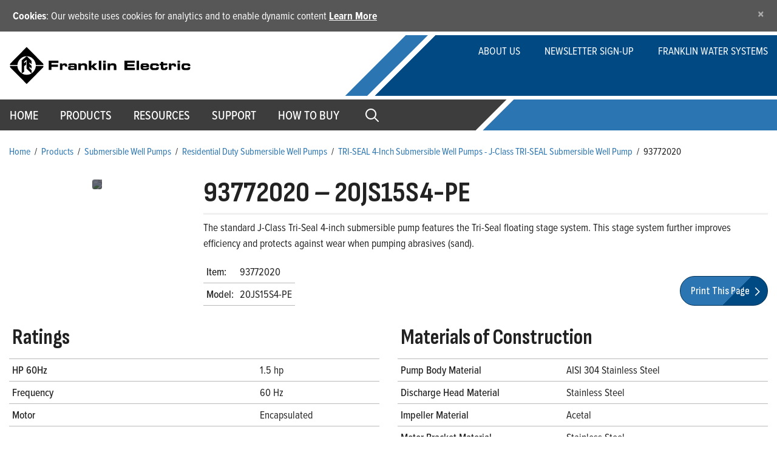

--- FILE ---
content_type: text/html; charset=utf-8
request_url: https://www.franklinwater.com/products/submersible-well-pumps/residential-duty-submersible-well-pumps/tri-seal-4-inch-submersible-well-pumps/j-class-tri-seal-submersible-well-pump/j-class-tri-seal-stainless-steel-pump-end-sku-collection/93772020/
body_size: 12903
content:

<!DOCTYPE html>
<html lang="en">
<head>
    
                <title> 93772020  | Franklin Water</title>

    <meta name="viewport" content="width=device-width" />

    <script src="/assets/js/vendors/jquery/jquery.min.js" type="text/javascript" defer></script>
    <script src="/assets/js/vendors/jquery/jquery-ui.min.1121.js" defer></script>
    <script src="https://cdnjs.cloudflare.com/ajax/libs/popper.js/1.11.0/umd/popper.min.js"
            integrity="sha384-b/U6ypiBEHpOf/4+1nzFpr53nxSS+GLCkfwBdFNTxtclqqenISfwAzpKaMNFNmj4" crossorigin="anonymous" defer></script>
    <script src="/assets/js/vendors/bootstrap/bootstrap.min.js" defer></script>

    <script src="/assets/js/platform/layout.3d343ec17db20ab7f450.min.js" defer></script>

    <meta name="description" content="The standard J-Class Tri-Seal 4-inch submersible pump features the Tri-Seal floating stage system. This stage system further improves efficiency and protects">
    <meta property="og:description" content="The standard J-Class Tri-Seal 4-inch submersible pump features the Tri-Seal floating stage system. This stage system further improves efficiency and protects against wear when pumping abrasives" />

    

    
<!-- Google Tag Manager -->
<script>(function(w,d,s,l,i){w[l]=w[l]||[];w[l].push({'gtm.start':
new Date().getTime(),event:'gtm.js'});var f=d.getElementsByTagName(s)[0],
j=d.createElement(s),dl=l!='dataLayer'?'&l='+l:'';j.async=true;j.src=
'https://www.googletagmanager.com/gtm.js?id='+i+dl;f.parentNode.insertBefore(j,f);
})(window,document,'script','dataLayer','GTM-M2MKXMV');</script>
<!-- End Google Tag Manager -->
<script>
$(document).ready(function () {
        const minRowCountForSearch = 10;
        const minRowCountForHeader = 5;
        let tables = $('table.pim-table');

        tables.each(function (index, element) {
            const rowCount = element.tBodies[0].rows.length
            const shouldSearch =  rowCount  > minRowCountForSearch;
            const shouldStickyHeader = rowCount  > minRowCountForHeader;
            const table = $(element).DataTable({
                fixedHeader: {
                    header: shouldStickyHeader,
                    footer: true
                },
                paging: false,
                ordering: false,
                language: {
                    search: "Filter this table:"
                },
                "search": {
                    "smart": false
                },
                searching: shouldSearch,
            });
        });
    });


    </script>
<style>
li.breadcrumbItem:has(a[href=""]), li.breadcrumbItem:has(a[href=""]) + li.breadcrumbDelineator
{display: none !important;}
</style>

<script type="application/ld+json">
    {
      "@type" : "WebSite",
      "name" : "Franklin Water",
      "alternateName" : "franklinwater.com",
      "url" : "https://www.franklinwater.com/"
    }
</script>
    <link rel="stylesheet" href="/v-639041797921110798/assets/scss/fws-main.min.css" />

    <link rel="apple-touch-icon" sizes="180x180" href="/assets/images/icons/ffs/apple-touch-icon.png" data-react-helmet="true">
    <link rel="icon" type="image/png" sizes="32x32" href="/assets/images/icons/ffs/favicon-32x32.png" data-react-helmet="true">
    <link rel="icon" type="image/png" sizes="16x16" href="/assets/images/icons/ffs/favicon-16x16.png" data-react-helmet="true">
    <link rel="manifest" href="/assets/images/icons/fed_site.json" data-react-helmet="true">

    <script src="/assets/js/frontend/watersystems/cms/usfranklinwater/layout.033b03f389c3a6710e75.min.js" defer></script>
    <script src="/assets/js/frontend/watersystems/cms/blocks/cookieacceptanceblock.a9bcfdc53965b8774bf8.min.js" defer></script>

    <link rel="preconnect" href="https://fonts.googleapis.com">
    <link rel="preconnect" href="https://fonts.gstatic.com" crossorigin>

    <link href="https://fonts.googleapis.com/css2?family=Sofia+Sans+Condensed:ital,wght@1,300&display=swap" rel="stylesheet">
    <link href="https://fonts.googleapis.com/css2?family=Sofia+Sans+Condensed:ital,wght@1,500&display=swap" rel="stylesheet">
    <link href="https://fonts.googleapis.com/css2?family=Sofia+Sans+Condensed:ital,wght@1,600&display=swap" rel="stylesheet">
    <link href="https://fonts.googleapis.com/css2?family=Sofia+Sans+Condensed:ital,wght@1,700&display=swap" rel="stylesheet">
    <link href="https://fonts.googleapis.com/css2?family=Sofia+Sans+Condensed:ital,wght@1,800&display=swap" rel="stylesheet">
    <link href="https://fonts.googleapis.com/css2?family=Sofia+Sans+Condensed:ital,wght@1,900&display=swap" rel="stylesheet">

    <link href="https://fonts.googleapis.com/css2?family=Sofia+Sans+Condensed:wght@300&display=swap" rel="stylesheet">
    <link href="https://fonts.googleapis.com/css2?family=Sofia+Sans+Condensed:wght@500&display=swap" rel="stylesheet">
    <link href="https://fonts.googleapis.com/css2?family=Sofia+Sans+Condensed:wght@600&display=swap" rel="stylesheet">
    <link href="https://fonts.googleapis.com/css2?family=Sofia+Sans+Condensed:wght@700&display=swap" rel="stylesheet">
    <link href="https://fonts.googleapis.com/css2?family=Sofia+Sans+Condensed:wght@800&display=swap" rel="stylesheet">
    <link href="https://fonts.googleapis.com/css2?family=Sofia+Sans+Condensed:wght@900&display=swap" rel="stylesheet">

    <link rel="stylesheet" href="https://use.typekit.net/ngd7sch.css">

    <script>
!function(T,l,y){var S=T.location,k="script",D="instrumentationKey",C="ingestionendpoint",I="disableExceptionTracking",E="ai.device.",b="toLowerCase",w="crossOrigin",N="POST",e="appInsightsSDK",t=y.name||"appInsights";(y.name||T[e])&&(T[e]=t);var n=T[t]||function(d){var g=!1,f=!1,m={initialize:!0,queue:[],sv:"5",version:2,config:d};function v(e,t){var n={},a="Browser";return n[E+"id"]=a[b](),n[E+"type"]=a,n["ai.operation.name"]=S&&S.pathname||"_unknown_",n["ai.internal.sdkVersion"]="javascript:snippet_"+(m.sv||m.version),{time:function(){var e=new Date;function t(e){var t=""+e;return 1===t.length&&(t="0"+t),t}return e.getUTCFullYear()+"-"+t(1+e.getUTCMonth())+"-"+t(e.getUTCDate())+"T"+t(e.getUTCHours())+":"+t(e.getUTCMinutes())+":"+t(e.getUTCSeconds())+"."+((e.getUTCMilliseconds()/1e3).toFixed(3)+"").slice(2,5)+"Z"}(),iKey:e,name:"Microsoft.ApplicationInsights."+e.replace(/-/g,"")+"."+t,sampleRate:100,tags:n,data:{baseData:{ver:2}}}}var h=d.url||y.src;if(h){function a(e){var t,n,a,i,r,o,s,c,u,p,l;g=!0,m.queue=[],f||(f=!0,t=h,s=function(){var e={},t=d.connectionString;if(t)for(var n=t.split(";"),a=0;a<n.length;a++){var i=n[a].split("=");2===i.length&&(e[i[0][b]()]=i[1])}if(!e[C]){var r=e.endpointsuffix,o=r?e.location:null;e[C]="https://"+(o?o+".":"")+"dc."+(r||"services.visualstudio.com")}return e}(),c=s[D]||d[D]||"",u=s[C],p=u?u+"/v2/track":d.endpointUrl,(l=[]).push((n="SDK LOAD Failure: Failed to load Application Insights SDK script (See stack for details)",a=t,i=p,(o=(r=v(c,"Exception")).data).baseType="ExceptionData",o.baseData.exceptions=[{typeName:"SDKLoadFailed",message:n.replace(/\./g,"-"),hasFullStack:!1,stack:n+"\nSnippet failed to load ["+a+"] -- Telemetry is disabled\nHelp Link: https://go.microsoft.com/fwlink/?linkid=2128109\nHost: "+(S&&S.pathname||"_unknown_")+"\nEndpoint: "+i,parsedStack:[]}],r)),l.push(function(e,t,n,a){var i=v(c,"Message"),r=i.data;r.baseType="MessageData";var o=r.baseData;return o.message='AI (Internal): 99 message:"'+("SDK LOAD Failure: Failed to load Application Insights SDK script (See stack for details) ("+n+")").replace(/\"/g,"")+'"',o.properties={endpoint:a},i}(0,0,t,p)),function(e,t){if(JSON){var n=T.fetch;if(n&&!y.useXhr)n(t,{method:N,body:JSON.stringify(e),mode:"cors"});else if(XMLHttpRequest){var a=new XMLHttpRequest;a.open(N,t),a.setRequestHeader("Content-type","application/json"),a.send(JSON.stringify(e))}}}(l,p))}function i(e,t){f||setTimeout(function(){!t&&m.core||a()},500)}var e=function(){var n=l.createElement(k);n.src=h;var e=y[w];return!e&&""!==e||"undefined"==n[w]||(n[w]=e),n.onload=i,n.onerror=a,n.onreadystatechange=function(e,t){"loaded"!==n.readyState&&"complete"!==n.readyState||i(0,t)},n}();y.ld<0?l.getElementsByTagName("head")[0].appendChild(e):setTimeout(function(){l.getElementsByTagName(k)[0].parentNode.appendChild(e)},y.ld||0)}try{m.cookie=l.cookie}catch(p){}function t(e){for(;e.length;)!function(t){m[t]=function(){var e=arguments;g||m.queue.push(function(){m[t].apply(m,e)})}}(e.pop())}var n="track",r="TrackPage",o="TrackEvent";t([n+"Event",n+"PageView",n+"Exception",n+"Trace",n+"DependencyData",n+"Metric",n+"PageViewPerformance","start"+r,"stop"+r,"start"+o,"stop"+o,"addTelemetryInitializer","setAuthenticatedUserContext","clearAuthenticatedUserContext","flush"]),m.SeverityLevel={Verbose:0,Information:1,Warning:2,Error:3,Critical:4};var s=(d.extensionConfig||{}).ApplicationInsightsAnalytics||{};if(!0!==d[I]&&!0!==s[I]){var c="onerror";t(["_"+c]);var u=T[c];T[c]=function(e,t,n,a,i){var r=u&&u(e,t,n,a,i);return!0!==r&&m["_"+c]({message:e,url:t,lineNumber:n,columnNumber:a,error:i}),r},d.autoExceptionInstrumented=!0}return m}(y.cfg);function a(){y.onInit&&y.onInit(n)}(T[t]=n).queue&&0===n.queue.length?(n.queue.push(a),n.trackPageView({})):a()}(window,document,{src: "https://js.monitor.azure.com/scripts/b/ai.2.gbl.min.js", crossOrigin: "anonymous", cfg: { instrumentationKey:'0a7dd5aa-cbcd-4538-9181-7b4d1584fb1c', disableCookiesUsage: false }});
</script>

    
    <meta name="addsearch-category" content="products" />
    
    

        
    <link href="/assets/magiczoomplus/magiczoomplus.css" rel="stylesheet" type="text/css" media="screen" />
    <script src="/assets/magiczoomplus/magiczoomplus.js" type="text/javascript"></script>
    <link type="text/css" rel="stylesheet" href="/assets/magicscroll/magicscroll.css" />
    <script type="text/javascript" src="/assets/magicscroll/magicscroll.js"></script>
    <script type="text/javascript" src="/assets/js/vendors/linkable_tabs/linkable-scrolling-tabs.js" defer></script>
    <script src="/assets/ProductGallery/ProductGallery.js" defer></script>
    <link href="/assets/ProductGallery/ProductGallery.css" rel="stylesheet" type="text/css" media="screen" />
    <meta property="title" content="93772020 &#x2014; 20JS15S4-PE" />
    <meta property="og:site_name" content="Franklin Water Systems" />
    <meta property="og:title" content="93772020 &#x2014; 20JS15S4-PE" />
    <script src="https://scripts.sirv.com/sirv.js"></script>
            <meta property="og:image" content="https://embed.widencdn.net/img/fele/4oek8apfem/1200x630px@1x/93772020.jpg?q=90&amp;x.template=y&amp;crop=false" />

    <meta property="og:type" content="website" />
    <meta property="og:url" content="https://www.franklinwater.com/products/submersible-well-pumps/residential-duty-submersible-well-pumps/tri-seal-4-inch-submersible-well-pumps/j-class-tri-seal-submersible-well-pump/j-class-tri-seal-stainless-steel-pump-end-sku-collection/93772020/" />

    

    <script type="application/ld+json">
        {
        "@context" : "https://schema.org",
        "@type" : "Product",
        "@id" : "https://www.franklinwater.com/products/submersible-well-pumps/residential-duty-submersible-well-pumps/tri-seal-4-inch-submersible-well-pumps/j-class-tri-seal-submersible-well-pump/j-class-tri-seal-stainless-steel-pump-end-sku-collection/93772020/",
        "name" : "93772020",
        "image" : "https://embed.widencdn.net/img/fele/4oek8apfem/1200x630px@1x/93772020.jpg?q=90&amp;x.template=y&amp;crop=false",
        "description" : "The standard J-Class Tri-Seal 4-inch submersible pump features the Tri-Seal floating stage system. This stage system further improves efficiency and protects against wear when pumping abrasives (sand).",
        "sku" : "93772020",
        "brand" : "Franklin Water Systems"
        }
    </script>





    



    
</head>
<body>

    



    <!-- Google Tag Manager (noscript) -->
<noscript><iframe src="https://www.googletagmanager.com/ns.html?id=GTM-M2MKXMV"
height="0" width="0" style="display:none;visibility:hidden"></iframe></noscript>
<!-- End Google Tag Manager (noscript) -->


    







<div id="cookie-consent" class="alert alert-secondary alert-dismissible fade show" role="alert" style="display:none;">
    <strong>Cookies</strong>: Our website uses cookies for analytics and to enable dynamic content <a href="/policies/" target="_blank" rel="noreferrer noopener"> Learn More</a>
    <button id="cookie-consent-close" name="close-btn" type="button" class="close" data-dismiss="alert" aria-label="Close">
        <span aria-hidden="true">&times;</span>
    </button>
</div>



<!--Global Nav Mobile-->
<nav class="navbar navbar-expand navbar-light nav-fill justify-content-end d-block d-lg-none mobile-nav sticky-top" aria-label="mobile navigation">
    

<div class="row m-0">
    <div class="col-5">
        <a class="navbar-brand logo" href="/">
            <svg class="img-fluid" x="0px" y="0px" viewBox="0 0 404 86">
                <g>
                    <path d="M87.7,32.3h21.6v5H94v3.8h14.5v4.8H94v7h-6.3V32.3z" />
                    <path d="M112.8,38.4h5.1v2.8h0.1c0.6-2.3,2.9-3,5.3-3c4,0,5.6,1.7,5.6,5.7c0,0.4,0,0.8-0.1,1.3h-4.7c0-1.9-0.4-2.7-2.6-2.7
      c-1.9,0-3.2,0.7-3.2,2.4v8h-5.5V38.4z" />
                    <path d="M130.9,47.9c0-4,2.7-4.2,8-4.2c3,0,4.6,0.1,5.7,1.2v-1.3c0-1.4-0.4-1.9-2.6-1.9h-3.2c-1.6,0-2.1,0.1-2.1,1.2h-5.3
      c0-3.9,1.9-4.6,6.6-4.6h6.4c3.8,0,5.8,1.8,5.8,5.2V53h-5.2v-1.7c-1.5,1.6-2.1,1.9-4.8,1.9h-3.7c-3.3,0-5.5-0.7-5.5-4.1V47.9z
       M140.6,49.8c3.8,0,4.1-0.6,4.1-1.5c0-1.1-0.3-1.5-3.3-1.5H139c-2.3,0-2.8,0.5-2.8,1.7c0,0.9,0.7,1.3,2.9,1.3H140.6z" />
                    <path d="M153.6,38.4h5.5v2.3h0.1c1-2,2.9-2.6,5.8-2.6c3.4,0,8.1,0.1,8.1,6.4V53h-5.5v-8.3c0-1.4-1.1-2.1-3.5-2.1h-1.3
      c-2.3,0-3.7,1.1-3.7,3.2V53h-5.5V38.4z" />
                    <path d="M176.9,32.3h5.5v10.9h1l4.8-4.8h7.2l-7.3,6.8l8.2,7.7h-7l-5.8-5.8h-1.1V53h-5.5V32.3z" />
                    <path d="M199,32.3h5.5V53H199V32.3z" />
                    <path d="M214.3,53h-5.5V38.4h5.5V53z M214.3,36.6h-5.5v-4.3h5.5V36.6z" />
                    <path d="M218.4,38.4h5.5v2.3h0.1c1-2,2.9-2.6,5.8-2.6c3.4,0,8.1,0.1,8.1,6.4V53h-5.5v-8.3c0-1.4-1.1-2.1-3.5-2.1h-1.3
      c-2.3,0-3.7,1.1-3.7,3.2V53h-5.5V38.4z" />
                    <path d="M256,32.3h22.6v4.8h-16.2v3.3h15.4v4.3h-15.4V48h16.6v5H256V32.3z" />
                    <path d="M282.8,32.3h5.5V53h-5.5V32.3z" />
                    <path d="M291.7,44.9c0-5.5,2.7-6.7,6.7-6.7h3.8c5.8,0,8.2,1.2,8.2,6.3v2.4h-13.3v0.9c0,1.5,1.1,2,3.4,2h1.7c3,0,3.1-0.8,3.1-1.7
      h5.1v0.6c0,3.6-3.3,4.4-7.2,4.4h-4.1c-3.6,0-7.4-0.7-7.4-6.9V44.9z M305.2,43.7c0-1.7-0.8-2.1-4-2.1c-3.6,0-4,0.3-4,2.1H305.2z" />
                    <path d="M312.9,44.9c0-5.5,2.7-6.7,6.7-6.7h6.2c4,0,6.5,1.5,6.5,4.8v1.3H327c0-1.5-0.8-2-3.2-2h-2.1c-2.3,0-3.4,0.6-3.4,2.2v1.9
      c0,1.9,1.2,2.4,2.9,2.4h2.8c1.5,0,2.9-0.3,2.9-1.7v-0.3h5.3v1.3c0,3.9-3.2,5-6.4,5h-5.6c-3.6,0-7.4-0.7-7.4-6.9V44.9z" />
                    <path d="M336.7,42.4h-2.7v-3.9h2.7V35h5.5v3.4h8.5v3.9h-8.5v5.6c0,1.1,0.8,1.3,2.1,1.3c1.8,0,2.3-0.4,2.3-1.7v-1h4.8v1.8
      c0,2.8-1.8,4.9-6.2,4.9h-2.2c-3.4,0-6.3-1.1-6.3-5.1V42.4z" />
                    <path d="M354.4,38.4h5.1v2.8h0.1c0.6-2.3,2.9-3,5.3-3c4,0,5.6,1.7,5.6,5.7c0,0.4,0,0.8-0.1,1.3h-4.7c0-1.9-0.4-2.7-2.6-2.7
      c-1.9,0-3.2,0.7-3.2,2.4v8h-5.5V38.4z" />
                    <path d="M379.2,53h-5.5V38.4h5.5V53z M379.2,36.6h-5.5v-4.3h5.5V36.6z" />
                    <path d="M382.6,44.9c0-5.5,2.7-6.7,6.7-6.7h6.2c4,0,6.5,1.5,6.5,4.8v1.3h-5.3c0-1.5-0.8-2-3.2-2h-2.1c-2.3,0-3.4,0.6-3.4,2.2v1.9
      c0,1.9,1.2,2.4,2.9,2.4h2.8c1.5,0,2.9-0.3,2.9-1.7v-0.3h5.3v1.3c0,3.9-3.2,5-6.4,5H390c-3.6,0-7.4-0.7-7.4-6.9V44.9z" />
                    <path d="M74.9,38.3c1.1,1.2,1.2,2.2,1.2,3.6H59.4c-0.6-6.5-3.7-12.3-9.4-16.2c-4.7-3.4-11.5-3.8-17.1-2.4
      c-7.3,2.5-13.7,9.7-14.3,17.4l-0.1,1.2H2c0.1-1.7,0-2.5,1.1-3.6c0,0,25.1-25.5,35.9-36.3L74.9,38.3z" />
                    <polygon points="28.1,31.4 28.1,60.4 33.3,56.9 33.3,44.5 37.8,41 37.8,34.4 33.3,37.9 33.3,34.9 38.8,30.2 38.8,50 49.8,60.5
      49.9,53.4 45,49 45,45.5 49.9,49.9 49.9,43.8 45,39.5 45,36.1 49.9,40.3 49.9,32.9 40.1,23.2 38,23.2 	" />
                    <path d="M74.9,47.7c1.2-1.2,1.2-2.2,1.2-3.6l-16.7,0c-0.6,6.5-3.7,12.3-9.4,16.2c-4.7,3.4-11.5,3.8-17.1,2.4
      c-7.3-2.5-13.7-9.7-14.3-17.4l-0.1-1.2H2c0,2.2,0,2.6,1.2,3.9C14.8,59.6,28.3,73.2,39,84L74.9,47.7z" />
                </g>
            </svg>
        </a>
    </div>
    <div class="col-7 mobile-brand">
        <a class="nav-button float-right"><span id="nav-icon3"><span></span><span></span><span></span><span></span></span></a>
        <div class="fixed-top main-menu">
            <div class="flex-center p-3">
                <ul class="nav flex-column">
                            <li class="nav-item delay-1"><a class="nav-link" href="/" target="">Home</a></li>
                            <li class="nav-item delay-2"><a class="nav-link" href="/products/" target="">Products</a></li>
                            <li class="nav-item delay-3"><a class="nav-link" href="/resources/" target="">Resources</a></li>
                            <li class="nav-item delay-4"><a class="nav-link" href="/support/" target="">Support</a></li>
                            <li class="nav-item delay-5"><a class="nav-link" href="/how-to-buy/" target="">How to Buy</a></li>
                        <li class="nav-item delay-7">
                            <form class="pt-3" method="get" action="/search">
                                <div class="form-group row">
                                    <div class="col-sm-9 col-xs-12 pr-sm-0">
                                        <input type="search" name="q" class="form-control form-control-lg form-control togglesearch-text" placeholder="Enter search terms here">
                                    </div>
                                    <div class="col-sm-3 col-xs-12">
                                        



<div class="search-button-wrapper">
    <button type="submit" class="ffs-green fe-btn " value="Search">
    <span class="btn-text">Search</span>
    <svg version="1.1" id="Layer_1" xmlns="http://www.w3.org/2000/svg" xmlns:xlink="http://www.w3.org/1999/xlink" x="0px" y="0px" viewBox="0 0 64 64" style="enable-background:new 0 0 64 64;" xml:space="preserve">
        <polygon class="st0" points="37.5,31.3 18.7,50 22.3,53.6 44.6,31.3 22,8.7 18.4,12.2 " />
    </svg>
</button>
</div>



                                    </div>
                                </div>
                            </form>
                        </li>

                </ul>

                
    <ul class="utility-navigation">
      
            <li><a href="/about-us/">About Us</a></li>
            <li><a href="/about-us/newsletter-sign-up/">Newsletter Sign-up</a></li>
            <li><a href="https://www.fewater.com/">Franklin Water Systems</a></li>
    </ul>

            </div>
        </div>
    </div>

</div>
<!--main-menu end-->
</nav>

<!--Top Nav-->
<nav class="navbar navbar-expand-lg tiptop-navbar" aria-label="secondary">

    <div class="container collapse navbar-collapse">
        <a class="navbar-brand logo" href="/">
            <svg class="img-fluid" x="0px" y="0px" viewBox="0 0 404 86">
                <g>
                    <path d="M87.7,32.3h21.6v5H94v3.8h14.5v4.8H94v7h-6.3V32.3z" />
                    <path d="M112.8,38.4h5.1v2.8h0.1c0.6-2.3,2.9-3,5.3-3c4,0,5.6,1.7,5.6,5.7c0,0.4,0,0.8-0.1,1.3h-4.7c0-1.9-0.4-2.7-2.6-2.7
		c-1.9,0-3.2,0.7-3.2,2.4v8h-5.5V38.4z" />
                    <path d="M130.9,47.9c0-4,2.7-4.2,8-4.2c3,0,4.6,0.1,5.7,1.2v-1.3c0-1.4-0.4-1.9-2.6-1.9h-3.2c-1.6,0-2.1,0.1-2.1,1.2h-5.3
		c0-3.9,1.9-4.6,6.6-4.6h6.4c3.8,0,5.8,1.8,5.8,5.2V53h-5.2v-1.7c-1.5,1.6-2.1,1.9-4.8,1.9h-3.7c-3.3,0-5.5-0.7-5.5-4.1V47.9z
		 M140.6,49.8c3.8,0,4.1-0.6,4.1-1.5c0-1.1-0.3-1.5-3.3-1.5H139c-2.3,0-2.8,0.5-2.8,1.7c0,0.9,0.7,1.3,2.9,1.3H140.6z" />
                    <path d="M153.6,38.4h5.5v2.3h0.1c1-2,2.9-2.6,5.8-2.6c3.4,0,8.1,0.1,8.1,6.4V53h-5.5v-8.3c0-1.4-1.1-2.1-3.5-2.1h-1.3
		c-2.3,0-3.7,1.1-3.7,3.2V53h-5.5V38.4z" />
                    <path d="M176.9,32.3h5.5v10.9h1l4.8-4.8h7.2l-7.3,6.8l8.2,7.7h-7l-5.8-5.8h-1.1V53h-5.5V32.3z" />
                    <path d="M199,32.3h5.5V53H199V32.3z" />
                    <path d="M214.3,53h-5.5V38.4h5.5V53z M214.3,36.6h-5.5v-4.3h5.5V36.6z" />
                    <path d="M218.4,38.4h5.5v2.3h0.1c1-2,2.9-2.6,5.8-2.6c3.4,0,8.1,0.1,8.1,6.4V53h-5.5v-8.3c0-1.4-1.1-2.1-3.5-2.1h-1.3
		c-2.3,0-3.7,1.1-3.7,3.2V53h-5.5V38.4z" />
                    <path d="M256,32.3h22.6v4.8h-16.2v3.3h15.4v4.3h-15.4V48h16.6v5H256V32.3z" />
                    <path d="M282.8,32.3h5.5V53h-5.5V32.3z" />
                    <path d="M291.7,44.9c0-5.5,2.7-6.7,6.7-6.7h3.8c5.8,0,8.2,1.2,8.2,6.3v2.4h-13.3v0.9c0,1.5,1.1,2,3.4,2h1.7c3,0,3.1-0.8,3.1-1.7
		h5.1v0.6c0,3.6-3.3,4.4-7.2,4.4h-4.1c-3.6,0-7.4-0.7-7.4-6.9V44.9z M305.2,43.7c0-1.7-0.8-2.1-4-2.1c-3.6,0-4,0.3-4,2.1H305.2z" />
                    <path d="M312.9,44.9c0-5.5,2.7-6.7,6.7-6.7h6.2c4,0,6.5,1.5,6.5,4.8v1.3H327c0-1.5-0.8-2-3.2-2h-2.1c-2.3,0-3.4,0.6-3.4,2.2v1.9
		c0,1.9,1.2,2.4,2.9,2.4h2.8c1.5,0,2.9-0.3,2.9-1.7v-0.3h5.3v1.3c0,3.9-3.2,5-6.4,5h-5.6c-3.6,0-7.4-0.7-7.4-6.9V44.9z" />
                    <path d="M336.7,42.4h-2.7v-3.9h2.7V35h5.5v3.4h8.5v3.9h-8.5v5.6c0,1.1,0.8,1.3,2.1,1.3c1.8,0,2.3-0.4,2.3-1.7v-1h4.8v1.8
		c0,2.8-1.8,4.9-6.2,4.9h-2.2c-3.4,0-6.3-1.1-6.3-5.1V42.4z" />
                    <path d="M354.4,38.4h5.1v2.8h0.1c0.6-2.3,2.9-3,5.3-3c4,0,5.6,1.7,5.6,5.7c0,0.4,0,0.8-0.1,1.3h-4.7c0-1.9-0.4-2.7-2.6-2.7
		c-1.9,0-3.2,0.7-3.2,2.4v8h-5.5V38.4z" />
                    <path d="M379.2,53h-5.5V38.4h5.5V53z M379.2,36.6h-5.5v-4.3h5.5V36.6z" />
                    <path d="M382.6,44.9c0-5.5,2.7-6.7,6.7-6.7h6.2c4,0,6.5,1.5,6.5,4.8v1.3h-5.3c0-1.5-0.8-2-3.2-2h-2.1c-2.3,0-3.4,0.6-3.4,2.2v1.9
		c0,1.9,1.2,2.4,2.9,2.4h2.8c1.5,0,2.9-0.3,2.9-1.7v-0.3h5.3v1.3c0,3.9-3.2,5-6.4,5H390c-3.6,0-7.4-0.7-7.4-6.9V44.9z" />
                    <path d="M74.9,38.3c1.1,1.2,1.2,2.2,1.2,3.6H59.4c-0.6-6.5-3.7-12.3-9.4-16.2c-4.7-3.4-11.5-3.8-17.1-2.4
		c-7.3,2.5-13.7,9.7-14.3,17.4l-0.1,1.2H2c0.1-1.7,0-2.5,1.1-3.6c0,0,25.1-25.5,35.9-36.3L74.9,38.3z" />
                    <polygon points="28.1,31.4 28.1,60.4 33.3,56.9 33.3,44.5 37.8,41 37.8,34.4 33.3,37.9 33.3,34.9 38.8,30.2 38.8,50 49.8,60.5
		49.9,53.4 45,49 45,45.5 49.9,49.9 49.9,43.8 45,39.5 45,36.1 49.9,40.3 49.9,32.9 40.1,23.2 38,23.2 	" />
                    <path d="M74.9,47.7c1.2-1.2,1.2-2.2,1.2-3.6l-16.7,0c-0.6,6.5-3.7,12.3-9.4,16.2c-4.7,3.4-11.5,3.8-17.1,2.4
		c-7.3-2.5-13.7-9.7-14.3-17.4l-0.1-1.2H2c0,2.2,0,2.6,1.2,3.9C14.8,59.6,28.3,73.2,39,84L74.9,47.7z" />
                </g>
            </svg>

        </a>
  
        <div class="d-flex justify-content-end">


            
    <ul class="utility-navigation ">
      
            <li><a href="/about-us/">About Us</a></li>
            <li><a href="/about-us/newsletter-sign-up/">Newsletter Sign-up</a></li>
            <li><a href="https://www.fewater.com/">Franklin Water Systems</a></li>
    </ul>


        </div>
    </div>
</nav>
<!--Main/Global Nav-->
<nav class="navbar global-navbar sticky-top navbar-expand-lg navbar-light justify-content-center" aria-label="primary">
    

<button class="navbar-toggler" type="button" data-toggle="collapse" data-target="#navbarSupportedContent" aria-controls="navbarSupportedContent" aria-expanded="false" aria-label="Toggle navigation">
    <span class="navbar-toggler-icon"></span>
</button>

<div class="collapse navbar-collapse" id="navbarSupportedContent">
    <div class="container">
        <ul class="navbar-nav global-nav ">
                        <li class="nav-item dropdown">
                            <a class="nav-link global-nav-link" href="/" target="">Home</a>
                        </li>
                                <li class="nav-item dropdown">
                                    <a class="nav-link global-nav-link dropdown-toggle" href="/products/" target="" id="navbarDropdown" role="button" aria-haspopup="true" aria-expanded="false">
                                        Products
                                    </a>
                                    <div class="dropdown-menu product-menu " aria-labelledby="navbarDropdown">
                                        <div class="container">
                                            <div class="row justify-content-start flex-grow-1">
                                                <div class=col-lg-12>
                                                        <span class="dropdown-title">
                                                            Products
                                                        </span>
                                                    <ul class="product-categories block-grid-lg-1">
                                                            <li class="nav-item"><a href="/products/submersible-well-pumps/">

<span>Submersible Well Pumps</span></a></li>
                                                            <li class="nav-item"><a href="/products/submersible--vertical-lineshaft-turbines/">

<span>Submersible &amp; Vertical Lineshaft Turbines</span></a></li>
                                                            <li class="nav-item"><a href="/products/submersible-motors-and-control-boxes/">

<span>Submersible Motors &amp; Control Boxes</span></a></li>
                                                            <li class="nav-item"><a href="/products/surface-pumps--packages/">

<span>Surface, Centrifugal &amp; Packages</span></a></li>
                                                            <li class="nav-item"><a href="/products/water-pressure-booster-pumps--packages/">

<span>Water Pressure Multi-Stage Pumps &amp; Packages</span></a></li>
                                                            <li class="nav-item"><a href="/products/drives-starters-and-protection/">

<span>Drives, Starters, &amp; Protection</span></a></li>
                                                            <li class="nav-item"><a href="/products/sump--effluent-pumps--systems/">

<span>Sump &amp; Effluent Pumps &amp; Systems</span></a></li>
                                                            <li class="nav-item"><a href="/products/grinder-pumps--systems/">

<span>Grinder Pumps &amp; Systems</span></a></li>
                                                            <li class="nav-item"><a href="/products/solids-handling-pumps-and-systems/">

<span>Solids Handling Pumps &amp; Systems</span></a></li>
                                                    </ul>
                                                </div>
                                            </div>
                                        </div>
                                    </div>
                                </li>
                                <li class="nav-item dropdown">
                                    <a class="nav-link global-nav-link" href="/resources/" target="">Resources</a>
                                    <div class="dropdown-menu list-menu" aria-labelledby="navbarDropdown">
                                        <div class="container">
                                            
<div class="row"><div class="col">

<div class="block">
    <ul class="link-list-block nav flex-column">
            <li class="nav-item">
                <a href="/resources/resource-library/">Resource Library</a>
            </li>
            <li class="nav-item">
                <a href="/resources/news/">News</a>
            </li>
            <li class="nav-item">
                <a href="/resources/events/">Events</a>
            </li>
            <li class="nav-item">
                <a href="/resources/case-studies-and-white-papers/">Case Studies &amp; White Papers</a>
            </li>
            <li class="nav-item">
                <a href="/resources/fe-direct/">FE Direct</a>
            </li>
            <li class="nav-item">
                <a href="/resources/fe-select/">FE Select</a>
            </li>
            <li class="nav-item">
                <a href="/resources/fe-connect/">FE Connect</a>
            </li>
            <li class="nav-item">
                <a href="https://franklinaim.com/">Franklin AIM</a>
            </li>
            <li class="nav-item">
                <a href="/resources/franklintech/">FranklinTECH</a>
            </li>
            <li class="nav-item">
                <a href="https://franklin-gear.com/FranklinElectric/">Promotional Merchandise</a>
            </li>
            <li class="nav-item">
                <a href="https://feprint.com/login">Order Print Literature</a>
            </li>
    </ul>
</div>





</div></div>
                                        </div>

                                    </div>
                                </li>
                                <li class="nav-item dropdown">
                                    <a class="nav-link global-nav-link" href="/support/" target="">Support</a>
                                    <div class="dropdown-menu list-menu" aria-labelledby="navbarDropdown">
                                        <div class="container">
                                            
<div class="row"><div class="col">

<div class="block">
    <ul class="link-list-block nav flex-column">
            <li class="nav-item">
                <a href="/support/customer-care/">Customer Care</a>
            </li>
            <li class="nav-item">
                <a href="/support/technical-support/">Technical Support</a>
            </li>
            <li class="nav-item">
                <a href="/support/distributor-toolkit/">Distributor Toolkit</a>
            </li>
            <li class="nav-item">
                <a href="/support/terms-conditions-and-warranty/">Terms, Conditions, &amp; Warranty</a>
            </li>
    </ul>
</div>





</div></div>
                                        </div>

                                    </div>
                                </li>
                                <li class="nav-item dropdown">
                                    <a class="nav-link global-nav-link" href="/how-to-buy/" target="">How to Buy</a>
                                    <div class="dropdown-menu list-menu" aria-labelledby="navbarDropdown">
                                        <div class="container">
                                            
<div class="row"><div class="col">

<div class="block">
    <ul class="link-list-block nav flex-column">
            <li class="nav-item">
                <a href="/how-to-buy/find-a-water-well-professional/">Find a Waterwell Professional</a>
            </li>
            <li class="nav-item">
                <a href="/how-to-buy/locate-a-salesperson/">Locate a Salesperson</a>
            </li>
            <li class="nav-item">
                <a href="https://fele.widen.net/s/hb9vtfwvvl/certified-build-center-locations-map---us--can" target="_blank">Find a Build Center Location</a>
            </li>
            <li class="nav-item">
                <a href="https://forms.office.com/pages/responsepage.aspx?id=iz5MmSi0-0WGQFk-8DA_f-s9rUWmHslGhp5zJ2OrZZJUQ0YxVUNUSVY4S1lVV1ZJVVc2SlFFWEZKTS4u&route=shorturl" target="_blank">Integrate Our Products on Your Systems (OEM)</a>
            </li>
    </ul>
</div>





</div></div>
                                        </div>

                                    </div>
                                </li>
                <li class="nav-item search-li dropdown">

                    <a class="nav-link global-nav-link search-icon-link" href="javascript:void(0)">
                        <svg class="search" id="magnifying_glass" data-name="magnifying glass" xmlns="http://www.w3.org/2000/svg" viewBox="0 0 87.8 87.8">
                            <defs>
                            </defs>
                            <path id="_Path_" data-name="&lt;Path&gt;" class="search-icon" d="M90.6,85,68.1,62.5A36,36,0,1,0,40,76a35.61,35.61,0,0,0,22.5-7.9L85,90.6a4,4,0,0,0,2.8,1.2,3.78,3.78,0,0,0,2.8-1.2A3.87,3.87,0,0,0,90.6,85ZM40,68A28,28,0,1,1,68,40,28,28,0,0,1,40,68Z" transform="translate(-4 -4)" />
                        </svg>
                    </a>
                    <div class="togglesearch">
                        <div class="container">
                            <div class="row justify-content-left flex-grow-1">
                                <form method="get" action="/search" role="search">
                                    <div class="form-group row">
                                        <div class="col-lg-11 pr-1 search-input-wrapper">
                                            <input type="search" name="q" class="form-control form-control-lg nav-togglesearch-text rounded-0" placeholder="Enter search terms here" aria-label="search text">
                                        </div>
                                        <div class="col-lg-1 pl-1 search-button-wrapper">
                                            



<div class="search-button-wrapper">
    <button type="submit" class="ffs-green fe-btn " value="Search">
    <span class="btn-text">Search</span>
    <svg version="1.1" id="Layer_1" xmlns="http://www.w3.org/2000/svg" xmlns:xlink="http://www.w3.org/1999/xlink" x="0px" y="0px" viewBox="0 0 64 64" style="enable-background:new 0 0 64 64;" xml:space="preserve">
        <polygon class="st0" points="37.5,31.3 18.7,50 22.3,53.6 44.6,31.3 22,8.7 18.4,12.2 " />
    </svg>
</button>
</div>


                                        </div>
                                    </div>
                                </form>
                            </div>
                        </div>
                    </div>

                </li>
        </ul>
    </div>
</div>
</nav>


    
        
    



<div class="breadcrumbs-container container">
    <nav class="breadcrumbs" aria-label="breadcrumb">
        <ol id="breadcrumbList">
                    <li class="breadcrumbItem">
                            <a class="" href="/">
                                Home
                            </a>

                    </li>
                    <li class="breadcrumbDelineator">/</li>
                    <li class="breadcrumbItem">
                            <a class="" href="/products/">
                                Products
                            </a>

                    </li>
                    <li class="breadcrumbDelineator">/</li>
                    <li class="breadcrumbItem">
                            <a class="" href="/products/submersible-well-pumps/">
                                Submersible Well Pumps
                            </a>

                    </li>
                    <li class="breadcrumbDelineator">/</li>
                    <li class="breadcrumbItem">
                            <a class="" href="/products/submersible-well-pumps/residential-duty-submersible-well-pumps/">
                                Residential Duty Submersible Well Pumps
                            </a>

                    </li>
                    <li class="breadcrumbDelineator">/</li>
                    <li class="breadcrumbItem">
                            <a class="" href="/products/submersible-well-pumps/residential-duty-submersible-well-pumps/tri-seal-4-inch-submersible-well-pumps/j-class-tri-seal-submersible-well-pump/">
                                TRI-SEAL 4-Inch Submersible Well Pumps - J-Class TRI-SEAL Submersible Well Pump
                            </a>

                    </li>
                    <li class="breadcrumbDelineator">/</li>
                    <li class="breadcrumbItem" aria-current="page">93772020</li>
        </ol>
    </nav>
</div>

<!--Page Container-->

<div class="water-systems">
    










   

    
    


    <div id="main" class="p-l-1 p-r-0 flex-lg-fill water-systems">
        
        
        
    <div class="SKU-specific-page">
        <div class="main-container container">
            <a class="printLogo">
                <svg class="img-fluid" x="0px" y="0px" viewBox="0 0 404 86">
                    <g>
                        <path d="M87.7,32.3h21.6v5H94v3.8h14.5v4.8H94v7h-6.3V32.3z" />
                        <path d="M112.8,38.4h5.1v2.8h0.1c0.6-2.3,2.9-3,5.3-3c4,0,5.6,1.7,5.6,5.7c0,0.4,0,0.8-0.1,1.3h-4.7c0-1.9-0.4-2.7-2.6-2.7
		        c-1.9,0-3.2,0.7-3.2,2.4v8h-5.5V38.4z" />
                        <path d="M130.9,47.9c0-4,2.7-4.2,8-4.2c3,0,4.6,0.1,5.7,1.2v-1.3c0-1.4-0.4-1.9-2.6-1.9h-3.2c-1.6,0-2.1,0.1-2.1,1.2h-5.3
		        c0-3.9,1.9-4.6,6.6-4.6h6.4c3.8,0,5.8,1.8,5.8,5.2V53h-5.2v-1.7c-1.5,1.6-2.1,1.9-4.8,1.9h-3.7c-3.3,0-5.5-0.7-5.5-4.1V47.9z
		         M140.6,49.8c3.8,0,4.1-0.6,4.1-1.5c0-1.1-0.3-1.5-3.3-1.5H139c-2.3,0-2.8,0.5-2.8,1.7c0,0.9,0.7,1.3,2.9,1.3H140.6z" />
                        <path d="M153.6,38.4h5.5v2.3h0.1c1-2,2.9-2.6,5.8-2.6c3.4,0,8.1,0.1,8.1,6.4V53h-5.5v-8.3c0-1.4-1.1-2.1-3.5-2.1h-1.3
		        c-2.3,0-3.7,1.1-3.7,3.2V53h-5.5V38.4z" />
                        <path d="M176.9,32.3h5.5v10.9h1l4.8-4.8h7.2l-7.3,6.8l8.2,7.7h-7l-5.8-5.8h-1.1V53h-5.5V32.3z" />
                        <path d="M199,32.3h5.5V53H199V32.3z" />
                        <path d="M214.3,53h-5.5V38.4h5.5V53z M214.3,36.6h-5.5v-4.3h5.5V36.6z" />
                        <path d="M218.4,38.4h5.5v2.3h0.1c1-2,2.9-2.6,5.8-2.6c3.4,0,8.1,0.1,8.1,6.4V53h-5.5v-8.3c0-1.4-1.1-2.1-3.5-2.1h-1.3
		        c-2.3,0-3.7,1.1-3.7,3.2V53h-5.5V38.4z" />
                        <path d="M256,32.3h22.6v4.8h-16.2v3.3h15.4v4.3h-15.4V48h16.6v5H256V32.3z" />
                        <path d="M282.8,32.3h5.5V53h-5.5V32.3z" />
                        <path d="M291.7,44.9c0-5.5,2.7-6.7,6.7-6.7h3.8c5.8,0,8.2,1.2,8.2,6.3v2.4h-13.3v0.9c0,1.5,1.1,2,3.4,2h1.7c3,0,3.1-0.8,3.1-1.7
		        h5.1v0.6c0,3.6-3.3,4.4-7.2,4.4h-4.1c-3.6,0-7.4-0.7-7.4-6.9V44.9z M305.2,43.7c0-1.7-0.8-2.1-4-2.1c-3.6,0-4,0.3-4,2.1H305.2z" />
                        <path d="M312.9,44.9c0-5.5,2.7-6.7,6.7-6.7h6.2c4,0,6.5,1.5,6.5,4.8v1.3H327c0-1.5-0.8-2-3.2-2h-2.1c-2.3,0-3.4,0.6-3.4,2.2v1.9
		        c0,1.9,1.2,2.4,2.9,2.4h2.8c1.5,0,2.9-0.3,2.9-1.7v-0.3h5.3v1.3c0,3.9-3.2,5-6.4,5h-5.6c-3.6,0-7.4-0.7-7.4-6.9V44.9z" />
                        <path d="M336.7,42.4h-2.7v-3.9h2.7V35h5.5v3.4h8.5v3.9h-8.5v5.6c0,1.1,0.8,1.3,2.1,1.3c1.8,0,2.3-0.4,2.3-1.7v-1h4.8v1.8
		        c0,2.8-1.8,4.9-6.2,4.9h-2.2c-3.4,0-6.3-1.1-6.3-5.1V42.4z" />
                        <path d="M354.4,38.4h5.1v2.8h0.1c0.6-2.3,2.9-3,5.3-3c4,0,5.6,1.7,5.6,5.7c0,0.4,0,0.8-0.1,1.3h-4.7c0-1.9-0.4-2.7-2.6-2.7
		        c-1.9,0-3.2,0.7-3.2,2.4v8h-5.5V38.4z" />
                        <path d="M379.2,53h-5.5V38.4h5.5V53z M379.2,36.6h-5.5v-4.3h5.5V36.6z" />
                        <path d="M382.6,44.9c0-5.5,2.7-6.7,6.7-6.7h6.2c4,0,6.5,1.5,6.5,4.8v1.3h-5.3c0-1.5-0.8-2-3.2-2h-2.1c-2.3,0-3.4,0.6-3.4,2.2v1.9
		        c0,1.9,1.2,2.4,2.9,2.4h2.8c1.5,0,2.9-0.3,2.9-1.7v-0.3h5.3v1.3c0,3.9-3.2,5-6.4,5H390c-3.6,0-7.4-0.7-7.4-6.9V44.9z" />
                        <path d="M74.9,38.3c1.1,1.2,1.2,2.2,1.2,3.6H59.4c-0.6-6.5-3.7-12.3-9.4-16.2c-4.7-3.4-11.5-3.8-17.1-2.4
		        c-7.3,2.5-13.7,9.7-14.3,17.4l-0.1,1.2H2c0.1-1.7,0-2.5,1.1-3.6c0,0,25.1-25.5,35.9-36.3L74.9,38.3z" />
                        <polygon points="28.1,31.4 28.1,60.4 33.3,56.9 33.3,44.5 37.8,41 37.8,34.4 33.3,37.9 33.3,34.9 38.8,30.2 38.8,50 49.8,60.5
		        49.9,53.4 45,49 45,45.5 49.9,49.9 49.9,43.8 45,39.5 45,36.1 49.9,40.3 49.9,32.9 40.1,23.2 38,23.2 	" />
                        <path d="M74.9,47.7c1.2-1.2,1.2-2.2,1.2-3.6l-16.7,0c-0.6,6.5-3.7,12.3-9.4,16.2c-4.7,3.4-11.5,3.8-17.1,2.4
		        c-7.3-2.5-13.7-9.7-14.3-17.4l-0.1-1.2H2c0,2.2,0,2.6,1.2,3.9C14.8,59.6,28.3,73.2,39,84L74.9,47.7z" />
                    </g>
                </svg>
            </a>
            <div id="wrapper" class="catalog-layout">
                <div class="row product-hero">
                                <div class="col-md-3">
                                    <div class="download-icon-wrapper">
                                        <div class="images">
                                            
<style>
    /*.youtube {*/

    /*flex: 1 1 auto;
        display: flex;*/ /* new */
    /*}*/
</style>

<style>
    /*.youtube {*/

    /*flex: 1 1 auto;
        display: flex;*/ /* new */
    /*}*/
</style>

<div class="zoom-gallery">

            <div data-slide-id="zoom_93772020_Primary_0" class="zoom-gallery-slide active">
                <a href="https://embed.widencdn.net/img/fele/4oek8apfem/1000x750px@1x/93772020.jpg?q=90&amp;x.template=y&amp;crop=false" class="hero-image img-fluid MagicZoom" id="zoom-v" data-options="zoomMode: off">
                    <img alt="93772020_Primary" src="https://embed.widencdn.net/img/fele/4oek8apfem/640x480px@1x/93772020.jpg?q=90&amp;x.template=y&amp;crop=false">
                </a>
            </div>
    <div class="MagicScroll selectors">
    </div>
</div>
                                        </div>
                                    </div>
                                </div>

                    <div class=col-md-9 product-hero-copy>
                        <div class="product-hero-titles d-none d-md-block">
                            <h1>
                                93772020
                                    <em>–</em> 20JS15S4-PE                            </h1>
                        </div>
                        <div>
                            <p>
                                The standard J-Class Tri-Seal 4-inch submersible pump features the Tri-Seal floating stage system. This stage system further improves efficiency and protects against wear when pumping abrasives (sand).
                                <p>
                        </div>
                        <div class="row">
                            <div class="col-sm-12 col-lg-7 col-xl-6">
                                <table class="specifications">
                                    <tr>
                                        <td>Item:</td>
                                        <td>93772020</td>
                                    </tr>
                                        <tr>
                                            <td>Model:</td>
                                            <td>20JS15S4-PE</td>
                                        </tr>
                                </table>
                            </div>
                            <div class="col-sm-12 col-lg-5 col-xl-6 d-flex align-items-end justify-content-end search-button-wrapper">

                                <button class="ffs-green fe-btn mt-3" onClick="window.print()">
                                    Print This Page
                                    <svg version="1.1" id="Layer_1" xmlns="http://www.w3.org/2000/svg" xmlns:xlink="http://www.w3.org/1999/xlink" x="0px" y="0px" viewBox="0 0 64 64" style="enable-background:new 0 0 64 64;" xml:space="preserve">
                                        <polygon class="st0" points="37.5,31.3 18.7,50 22.3,53.6 44.6,31.3 22,8.7 18.4,12.2 " />
                                    </svg>
                                </button>
                            </div>
                        </div>
                    </div>
                </div>
            </div>
        </div>

        <div class="container">
            <div class="row">
                    <div class="col-sm-12 col-lg-6">
                        <table class="SKU-specifications">
                            <tbody>
                                    <tr>
                                        <td colspan="2" class="SKU-table-title"><h2>Ratings</h2></td>
                                    </tr>

                                    <tr>
                                        <!--motor_power_rating_hp_60hz-->
                                        <td>HP 60Hz</td>
                                        <td>1.5 hp</td>
                                    </tr>



                                    <tr>
                                        <!--frequency-->
                                        <td>Frequency</td>
                                        <td>60 Hz</td>
                                    </tr>
                                    <tr>
                                        <!--motor_type -->
                                        <td>Motor</td>
                                        <td>Encapsulated</td>
                                    </tr>











                                    <tr>
                                        <td colspan="2" class="SKU-table-title"><h2>Operation</h2></td>
                                    </tr>
                                    <tr>
                                        <!--rated_flow_rate_60hz -->
                                        <td>Flow</td>
                                        <td>20 gpm</td>
                                    </tr>
                                    <tr>
                                        <!--shut_off_60hz -->
                                        <td>Shut Off 60 Hz</td>
                                        <td>379 ft</td>
                                    </tr>
                                    <tr>
                                        <!--stage_quantity -->
                                        <td>Stages</td>
                                        <td>10</td>
                                    </tr>







 

                                    <tr>
                                        <td colspan="2" class="SKU-table-title">
                                            <h2>Liquid</h2>
                                        </td>
                                    </tr>
                                    <tr>
                                        <!--maximum_fluid_temperature_v2 -->
                                        <td>Maximum Fluid Temperature</td>
                                        <td>120 &#xB0;F</td>
                                    </tr>

                            </tbody>
                        </table>
                    </div>
                <div class="col-sm-12 col-lg-6">
                    <table class="SKU-specifications">
                        <tbody>
                                <tr>
                                    <td colspan="2" class="SKU-table-title"><h2>Materials of Construction</h2></td>
                                </tr>
                                 <tr>
                                    <!--pump_body_material -->
                                     <td>Pump Body Material</td>
                                     <td>AISI 304 Stainless Steel</td>
                                 </tr>
                                 <tr>
                                    <!--discharge_head_material -->
                                     <td>Discharge Head Material</td>
                                     <td>Stainless Steel</td>
                                 </tr>
                                 <tr>
                                    <!--impeller_material -->
                                     <td>Impeller Material</td>
                                     <td>Acetal</td>
                                 </tr>
                                 <tr>
                                    <!--motor_bracket_material -->
                                     <td>Motor Bracket Material</td>
                                     <td>Stainless Steel</td>
                                 </tr>
                                 <tr>
                                    <!--check_valve -->
                                     <td>Check Valve</td>
                                     <td>Yes</td>
                                 </tr>
                                 <tr>
                                    <!--intake_screen_material -->
                                     <td>Intake Screen Material</td>
                                     <td>Stainless Steel</td>
                                 </tr>
                                 <tr>
                                    <!--cable_guard_material -->
                                     <td>Cable Guard Material</td>
                                     <td>Stainless Steel </td>
                                 </tr>




                                 <tr>
                                     <td colspan="2" class="SKU-table-title"><h2>Dimensions</h2></td>
                                 </tr>
                                 <tr>
                                    <!--discharge_type -->
                                     <td>Discharge</td>
                                     <td>Threaded - FNPT</td>
                                 </tr>
                                 <tr>
                                    <!--discharge_diameter -->
                                     <td>Discharge Diameter</td>
                                     <td>1.25 &quot;</td>
                                 </tr>

                                 <tr>
                                    <!--diameter_with_cable_guard -->
                                     <td>Diameter With Cable Guard</td>
                                     <td>3.9 &quot;</td>
                                 </tr>

                                 <tr>
                                    <!--pump_length -->
                                     <td>Pump Length</td>
                                     <td>19.22 &quot;</td>
                                 </tr>
                                 <tr>
                                    <!--product_weight -->
                                     <td>Product Weight</td>
                                     <td>11 lb</td>
                                 </tr>

 



                                 <tr>
                                     <td colspan="2" class="SKU-table-title"><h2>Other</h2></td>
                                 </tr>
                                 <tr>
                                    <!--drinking_water_agency_approvals -->
                                     <td>Drinking Water Agency Approvals</td>
                                     <td>ANSI/NSF Standard 61</td>
                                 </tr>
                                 <tr>
                                    <!--warranty_standard_time -->
                                     <td>Warranty Standard Time</td>
                                     <td>12 Month Install / 24 Month Manufacturing</td>
                                 </tr>
 


                        </tbody>
                    </table>

                </div>
            </div>
            <div class="row mt-4 justify-content-center">
            </div>

            <div class="row">
                <div class="col">
                </div>
            </div>
        </div>
    </div>

        




        

        
    </div>



</div>






<div class="utility-belt-block">
    <div class="container">
        <div class="block block-grid-xs-1 block-grid-sm-1 block-grid-md-1 block-grid-lg-3 block-grid-xl-3 utility-belt-block-grid">
            <div class="utility-belt-wrapper">
<a href="/how-to-buy/">
    <div class="utility-belt-item">


                <img alt="Where_To_Buy_Icon.svg" src="https://fele.widen.net/content/ww6kunzdg9/original/Where_To_Buy_Icon.svg?u=bt7ctv" class="img-fluid utility-belt-image" />

        <div class="copy-wrapper centered-header">
            <div class="utility-belt-title">How to Buy</div>
            <div class="utility-belt-text hide-text">
                    
                <p>We make it easy to find a water well professional or locate a salesperson.</p>
                   
            </div>
        </div> 
    </div>
</a></div>
            <div class="utility-belt-wrapper">
<a href="/about-us/newsletter-sign-up/">
    <div class="utility-belt-item">


                <img alt="Newsletter_Icon.svg" src="https://fele.widen.net/content/1bzbtct5ck/original/Newsletter_Icon.svg?u=bt7ctv" class="img-fluid utility-belt-image" />

        <div class="copy-wrapper centered-header">
            <div class="utility-belt-title">Newsletter Sign-up</div>
            <div class="utility-belt-text hide-text">
                    
                <p>Subscribe to get our monthly newsletter delivered right to your inbox.</p>
                   
            </div>
        </div> 
    </div>
</a></div>
            <div class="utility-belt-wrapper">
<a href="/about-us/contact-us/">
    <div class="utility-belt-item">


                <img alt="Contact_Us_Icon.svg" src="https://fele.widen.net/content/5frb3dsegg/original/Contact_Us_Icon.svg?u=bt7ctv" class="img-fluid utility-belt-image" />

        <div class="copy-wrapper centered-header">
            <div class="utility-belt-title">Contact Us</div>
            <div class="utility-belt-text hide-text">
                    
                <p>Have a question or need some help? Fill out our online form so we can get in touch.</p>
                   
            </div>
        </div> 
    </div>
</a></div>
        </div>
    </div>
</div>



<script defer="defer" src="/Util/Find/epi-util/find.js"></script>
<script>
document.addEventListener('DOMContentLoaded',function(){if(typeof FindApi === 'function'){var api = new FindApi();api.setApplicationUrl('/');api.setServiceApiBaseUrl('/find_v2/');api.processEventFromCurrentUri();api.bindWindowEvents();api.bindAClickEvent();api.sendBufferedEvents();}})
</script>

<!--Footer-->

<!--footer-->
<footer class="footer pt-4">
    <div class="container">
        <div class="row">
            <div class="col-sm-12 footer-top">
                <div class="row">
                    <div class="col-md-6 col-sm-12 logo footer-image d-flex justify-content-center justify-content-md-start">
                        <svg class="img-fluid" x="0px" y="0px" viewBox="0 0 404 86">
                            <g>
                                <path d="M87.7,32.3h21.6v5H94v3.8h14.5v4.8H94v7h-6.3V32.3z" />
                                <path d="M112.8,38.4h5.1v2.8h0.1c0.6-2.3,2.9-3,5.3-3c4,0,5.6,1.7,5.6,5.7c0,0.4,0,0.8-0.1,1.3h-4.7c0-1.9-0.4-2.7-2.6-2.7
		c-1.9,0-3.2,0.7-3.2,2.4v8h-5.5V38.4z" />
                                <path d="M130.9,47.9c0-4,2.7-4.2,8-4.2c3,0,4.6,0.1,5.7,1.2v-1.3c0-1.4-0.4-1.9-2.6-1.9h-3.2c-1.6,0-2.1,0.1-2.1,1.2h-5.3
		c0-3.9,1.9-4.6,6.6-4.6h6.4c3.8,0,5.8,1.8,5.8,5.2V53h-5.2v-1.7c-1.5,1.6-2.1,1.9-4.8,1.9h-3.7c-3.3,0-5.5-0.7-5.5-4.1V47.9z
		 M140.6,49.8c3.8,0,4.1-0.6,4.1-1.5c0-1.1-0.3-1.5-3.3-1.5H139c-2.3,0-2.8,0.5-2.8,1.7c0,0.9,0.7,1.3,2.9,1.3H140.6z" />
                                <path d="M153.6,38.4h5.5v2.3h0.1c1-2,2.9-2.6,5.8-2.6c3.4,0,8.1,0.1,8.1,6.4V53h-5.5v-8.3c0-1.4-1.1-2.1-3.5-2.1h-1.3
		c-2.3,0-3.7,1.1-3.7,3.2V53h-5.5V38.4z" />
                                <path d="M176.9,32.3h5.5v10.9h1l4.8-4.8h7.2l-7.3,6.8l8.2,7.7h-7l-5.8-5.8h-1.1V53h-5.5V32.3z" />
                                <path d="M199,32.3h5.5V53H199V32.3z" />
                                <path d="M214.3,53h-5.5V38.4h5.5V53z M214.3,36.6h-5.5v-4.3h5.5V36.6z" />
                                <path d="M218.4,38.4h5.5v2.3h0.1c1-2,2.9-2.6,5.8-2.6c3.4,0,8.1,0.1,8.1,6.4V53h-5.5v-8.3c0-1.4-1.1-2.1-3.5-2.1h-1.3
		c-2.3,0-3.7,1.1-3.7,3.2V53h-5.5V38.4z" />
                                <path d="M256,32.3h22.6v4.8h-16.2v3.3h15.4v4.3h-15.4V48h16.6v5H256V32.3z" />
                                <path d="M282.8,32.3h5.5V53h-5.5V32.3z" />
                                <path d="M291.7,44.9c0-5.5,2.7-6.7,6.7-6.7h3.8c5.8,0,8.2,1.2,8.2,6.3v2.4h-13.3v0.9c0,1.5,1.1,2,3.4,2h1.7c3,0,3.1-0.8,3.1-1.7
		h5.1v0.6c0,3.6-3.3,4.4-7.2,4.4h-4.1c-3.6,0-7.4-0.7-7.4-6.9V44.9z M305.2,43.7c0-1.7-0.8-2.1-4-2.1c-3.6,0-4,0.3-4,2.1H305.2z" />
                                <path d="M312.9,44.9c0-5.5,2.7-6.7,6.7-6.7h6.2c4,0,6.5,1.5,6.5,4.8v1.3H327c0-1.5-0.8-2-3.2-2h-2.1c-2.3,0-3.4,0.6-3.4,2.2v1.9
		c0,1.9,1.2,2.4,2.9,2.4h2.8c1.5,0,2.9-0.3,2.9-1.7v-0.3h5.3v1.3c0,3.9-3.2,5-6.4,5h-5.6c-3.6,0-7.4-0.7-7.4-6.9V44.9z" />
                                <path d="M336.7,42.4h-2.7v-3.9h2.7V35h5.5v3.4h8.5v3.9h-8.5v5.6c0,1.1,0.8,1.3,2.1,1.3c1.8,0,2.3-0.4,2.3-1.7v-1h4.8v1.8
		c0,2.8-1.8,4.9-6.2,4.9h-2.2c-3.4,0-6.3-1.1-6.3-5.1V42.4z" />
                                <path d="M354.4,38.4h5.1v2.8h0.1c0.6-2.3,2.9-3,5.3-3c4,0,5.6,1.7,5.6,5.7c0,0.4,0,0.8-0.1,1.3h-4.7c0-1.9-0.4-2.7-2.6-2.7
		c-1.9,0-3.2,0.7-3.2,2.4v8h-5.5V38.4z" />
                                <path d="M379.2,53h-5.5V38.4h5.5V53z M379.2,36.6h-5.5v-4.3h5.5V36.6z" />
                                <path d="M382.6,44.9c0-5.5,2.7-6.7,6.7-6.7h6.2c4,0,6.5,1.5,6.5,4.8v1.3h-5.3c0-1.5-0.8-2-3.2-2h-2.1c-2.3,0-3.4,0.6-3.4,2.2v1.9
		c0,1.9,1.2,2.4,2.9,2.4h2.8c1.5,0,2.9-0.3,2.9-1.7v-0.3h5.3v1.3c0,3.9-3.2,5-6.4,5H390c-3.6,0-7.4-0.7-7.4-6.9V44.9z" />
                                <path d="M74.9,38.3c1.1,1.2,1.2,2.2,1.2,3.6H59.4c-0.6-6.5-3.7-12.3-9.4-16.2c-4.7-3.4-11.5-3.8-17.1-2.4
		c-7.3,2.5-13.7,9.7-14.3,17.4l-0.1,1.2H2c0.1-1.7,0-2.5,1.1-3.6c0,0,25.1-25.5,35.9-36.3L74.9,38.3z" />
                                <polygon points="28.1,31.4 28.1,60.4 33.3,56.9 33.3,44.5 37.8,41 37.8,34.4 33.3,37.9 33.3,34.9 38.8,30.2 38.8,50 49.8,60.5
		49.9,53.4 45,49 45,45.5 49.9,49.9 49.9,43.8 45,39.5 45,36.1 49.9,40.3 49.9,32.9 40.1,23.2 38,23.2 	" />
                                <path d="M74.9,47.7c1.2-1.2,1.2-2.2,1.2-3.6l-16.7,0c-0.6,6.5-3.7,12.3-9.4,16.2c-4.7,3.4-11.5,3.8-17.1,2.4
		c-7.3-2.5-13.7-9.7-14.3-17.4l-0.1-1.2H2c0,2.2,0,2.6,1.2,3.9C14.8,59.6,28.3,73.2,39,84L74.9,47.7z" />
                            </g>
                        </svg>
                    </div>
                    <div class="col-md-6 col-sm-12 d-flex justify-content-center justify-content-md-end">
                        <!--Social Media Links-->
                        <div class="pt-4 mb-4">
                                <div class="social-media-icon">
                                    <a target="_blank" class="social-media-icon-link" href="https://facebook.com/franklinwater">
                                        <svg alt="Facebook" version="1.1" id="svg_facebook" xmlns="http://www.w3.org/2000/svg" xmlns:xlink="http://www.w3.org/1999/xlink" x="0px"
                                             y="0px" viewBox="0 0 479.9 479.9" style="enable-background:new 0 0 479.9 479.9;" xml:space="preserve">
                                            <g>
                                                <path class="st0" d="M479.4,240.5C479.4,107.7,371.8,0.1,239,0.1S-1.4,107.7-1.4,240.5c0,120,87.9,219.5,202.8,237.5V310h-61v-69.5
		                                            h61v-53c0-60.3,35.9-93.5,90.8-93.5c26.3,0,53.8,4.7,53.8,4.7v59.2h-30.3c-29.9,0-39.2,18.5-39.2,37.5v45.1h66.7L332.6,310h-56v168
		                                            C391.5,459.9,479.4,360.5,479.4,240.5z" />

                                            </g>
                                        </svg>
                                    </a>
                                </div>
                                <div class="social-media-icon">
                                    <a target="_blank" class="social-media-icon-link" href="https://twitter.com/franklinwater">
                                        <svg alt="X" width="1200" height="1227" viewBox="0 0 1200 1227" fill="none" xmlns="http://www.w3.org/2000/svg">
                                            <path d="M714.163 519.284L1160.89 0H1055.03L667.137 450.887L357.328 0H0L468.492 681.821L0 1226.37H105.866L515.491 750.218L842.672 1226.37H1200L714.137 519.284H714.163ZM569.165 687.828L521.697 619.934L144.011 79.6944H306.615L611.412 515.685L658.88 583.579L1055.08 1150.3H892.476L569.165 687.854V687.828Z" fill="white" />
                                        </svg>
                                    </a>
                                </div>
                                <div class="social-media-icon">
                                    <a target="_blank" class="social-media-icon-link" href="https://www.youtube.com/franklinwater">
                                        <svg alt="YouTube" version="1.1" id="svg_facebook" xmlns="http://www.w3.org/2000/svg" xmlns:xlink="http://www.w3.org/1999/xlink" x="0px"
                                             y="0px" viewBox="0 0 479.9 479.9" style="enable-background:new 0 0 479.9 479.9;" xml:space="preserve">
                                            <path d="M454,90.9c-18.1-19.7-38.6-21.1-47.7-22.4c-66.9-4.9-167.1-6-167.1-6h-0.5c0,0-100,1.1-166.9,6c-9.6,1.3-29.8,2.1-47.9,21.8
	                                            c-14.3,15-17.6,49.8-17.6,49.8S3,180.8,3,220.8v38.1c0,40.5,3.3,80.4,3.3,80.4s4.1,34.5,18.4,49.8c18.1,20,41.6,19.2,52.5,21.3
	                                            c38.1,3.9,162.3,5.2,162.3,5.2s100.2-0.5,167-5.2c9-1.3,29.5-1.3,47.6-21.3c14.3-15.3,17.7-49.8,17.7-49.8s3.2-39.9,3.2-80.4v-38.1
	                                            c0-39.9-3.2-80.4-3.2-80.4S468.3,105.9,454,90.9z M192.2,304.5v-140l57.2,31.9l71.4,38.4L192.2,304.5z" />
                                        </svg>
                                    </a>
                                </div>
                                <div class="social-media-icon">
                                    <a target="_blank" class="social-media-icon-link" href="https://www.linkedin.com/company/franklin-electric/">
                                        <svg alt="LinkedIn" version="1.1" id="svg_facebook" xmlns="http://www.w3.org/2000/svg" xmlns:xlink="http://www.w3.org/1999/xlink" x="0px"
                                             y="0px" viewBox="0 0 479.9 479.9" style="enable-background:new 0 0 479.9 479.9;" xml:space="preserve">
                                        <path d="M445.1,7H32.7C18.5,7,7,18.5,7,32.7v412.6C7,459.5,18.5,471,32.7,471h412.6c14.2,0,25.7-11.5,25.7-25.7V32.7
	                                        C470.8,18.5,459.3,7,445.1,7z M147.9,400.7H79.4v-220h68.4V400.7z M113.6,150.6c-21.8,0-39.7-17.8-39.7-39.7s17.8-39.7,39.7-39.7
	                                        s39.7,17.8,39.7,39.7S135.4,150.6,113.6,150.6z M403.9,400.7h-68.2V293.7c0-25.5-0.4-58.3-35.5-58.3c-35.6,0-41,27.8-41,56.5v108.9
	                                        H191V180.6h65.2v30.1h1c9.2-17.2,31.4-35.5,64.8-35.5c69.2,0,82,45.6,82,104.8L403.9,400.7L403.9,400.7z" />

                                        </svg>
                                    </a>
                                </div>
                                <div class="social-media-icon">
                                    <a target="_blank" class="social-media-icon-link" href="https://www.instagram.com/franklin.water/">
                                        <svg alt="Instagram" version="1.1" id="svg_facebook" xmlns="http://www.w3.org/2000/svg" xmlns:xlink="http://www.w3.org/1999/xlink" x="0px"
                                             y="0px" viewBox="0 0 479.9 479.9" style="enable-background:new 0 0 479.9 479.9;" xml:space="preserve">
                                            <g>
                                                <path d="M239,48.8c61.9,0,69.2,0.2,93.8,1.3c22.6,1,34.9,4.8,43.1,8.1c10.7,4.2,18.6,9.2,26.7,17.4c8.1,8.1,13.2,15.9,17.4,26.7
			                                        c3.3,8.2,6.9,20.5,8.1,43.1c1.2,24.5,1.3,31.8,1.3,93.8s-0.2,69.2-1.3,93.8c-1,22.6-4.8,34.9-8.1,43.1
			                                        c-4.2,10.7-9.2,18.6-17.4,26.7c-8.1,8.1-15.9,13.2-26.7,17.4c-8.2,3.3-20.5,6.9-43.1,8.1c-24.5,1.2-31.8,1.3-93.8,1.3
			                                        s-69.2-0.2-93.8-1.3c-22.6-1-34.9-4.8-43.1-8.1c-10.7-4.2-18.6-9.2-26.7-17.4c-8.1-8.1-13.2-15.9-17.4-26.7
			                                        c-3.3-8.2-6.9-20.5-8.1-43.1c-1.2-24.5-1.3-31.8-1.3-93.8s0.2-69.2,1.3-93.8c1-22.6,4.8-34.9,8.1-43.1c4.2-10.7,9.2-18.6,17.4-26.7
			                                        c8.1-8.1,15.9-13.2,26.7-17.4c8.2-3.3,20.5-6.9,43.1-8.1C169.8,49,177.1,48.8,239,48.8 M239,7c-63.1,0-70.9,0.2-95.7,1.3
			                                        s-41.6,5-56.4,10.7c-15.3,5.9-28.2,13.8-41,26.8C33.1,58.8,25,71.8,19.1,87c-5.8,14.8-9.6,31.6-10.7,56.4S7,175.9,7,239
			                                        s0.2,70.9,1.3,95.7c1.2,24.7,5,41.6,10.7,56.4c5.9,15.3,13.8,28.2,26.8,41c12.8,12.8,25.9,20.9,41,26.8
			                                        c14.8,5.8,31.6,9.6,56.4,10.7c24.7,1.2,32.6,1.3,95.7,1.3s70.9-0.2,95.7-1.3c24.7-1.2,41.6-5,56.4-10.7c15.3-5.9,28.2-13.8,41-26.8
			                                        c12.8-12.8,20.9-25.9,26.8-41c5.8-14.8,9.6-31.6,10.7-56.4c1.2-24.7,1.3-32.6,1.3-95.7s-0.2-70.9-1.3-95.7s-5-41.6-10.7-56.4
			                                        c-5.9-15.3-13.8-28.2-26.8-41c-12.8-12.8-25.9-20.9-41-26.8c-14.8-5.8-31.6-9.6-56.4-10.7C309.9,7.2,302.1,7,239,7L239,7z" />

                                                <path d="M239,119.9c-65.8,0-119.1,53.3-119.1,119.1S173.2,358.1,239,358.1S358.1,304.8,358.1,239S304.8,119.9,239,119.9z
			                                         M239,316.3c-42.8,0-77.3-34.7-77.3-77.3c0-42.8,34.7-77.3,77.3-77.3c42.8,0,77.3,34.7,77.3,77.3
			                                        C316.3,281.8,281.8,316.3,239,316.3z" />
                                                <circle cx="362.9" cy="115.1" r="27.8" />
	                                        </g>
                                        </svg>
                                    </a>
                                </div>
                        </div>
                    </div>

                </div>
            </div>
        </div>
        <div class="row pt-4 footer-menu">
            <div class="col-md-10">
                <div class="block-grid-xs-2 block-grid-sm-2 block-grid-md-4 block-grid-lg-5">
                    <div class="footer-menu-column">
                        
<ul>
        <li>
            <a href="/products/">Products</a>
        </li>
        <li>
            <a href="/products/submersible-well-pumps/">Submersible Well Pumps</a>
        </li>
        <li>
            <a href="/products/submersible--vertical-lineshaft-turbines/">Submersible &amp; Vertical Lineshaft Turbines</a>
        </li>
        <li>
            <a href="/products/submersible-motors-and-control-boxes/">Submersible Motors &amp; Control Boxes</a>
        </li>
        <li>
            <a href="/products/surface-pumps--packages/">Surface, Centrifugal &amp; Packages</a>
        </li>
        <li>
            <a href="/products/water-pressure-booster-pumps--packages/">Water Pressure Multi-stage Pumps &amp; Packages</a>
        </li>
        <li>
            <a href="/products/drives-starters-and-protection/">Drives, Starters, &amp; Protection</a>
        </li>
        <li>
            <a href="/products/sump--effluent-pumps--systems/">Effluent Pumps</a>
        </li>
        <li>
            <a href="/products/grinder-pumps--systems/">Grinder Pumps &amp; Systems</a>
        </li>
        <li>
            <a href="/products/solids-handling-pumps-and-systems/">Non-Clog Pumps &amp; Systems</a>
        </li>
</ul>
                    </div>
                    <div class="footer-menu-column">
                        
<ul>
        <li>
            <a href="/resources/">Resources</a>
        </li>
        <li>
            <a href="/resources/resource-library/">Resource Library</a>
        </li>
        <li>
            <a href="/resources/news/">News</a>
        </li>
        <li>
            <a href="/resources/events/">Events</a>
        </li>
        <li>
            <a href="/resources/case-studies-and-white-papers/">Case Studies &amp; White Papers</a>
        </li>
        <li>
            <a href="/resources/fe-direct/">FE Direct</a>
        </li>
        <li>
            <a href="/resources/fe-select/">FE Select</a>
        </li>
        <li>
            <a href="/resources/fe-connect/">FE Connect</a>
        </li>
        <li>
            <a href="https://franklinaim.com/">Franklin AIM</a>
        </li>
        <li>
            <a href="/resources/franklintech/">FranklinTECH</a>
        </li>
        <li>
            <a href="https://feprint.com/">Order Print Literature</a>
        </li>
        <li>
            <a href="https://franklin-gear.com/FranklinElectric/">Promotional Merchandise</a>
        </li>
</ul>
                    </div>
                    <div class="footer-menu-column">
                        
<ul>
        <li>
            <a href="/support/">Support</a>
        </li>
        <li>
            <a href="/support/customer-care/">Customer Care</a>
        </li>
        <li>
            <a href="/support/technical-support/">Technical Support</a>
        </li>
        <li>
            <a href="/support/distributor-toolkit/">Distributor Toolkit</a>
        </li>
        <li>
            <a href="/support/terms-conditions-and-warranty/">Terms, Conditions, &amp; Warranty</a>
        </li>
</ul>
                    </div>
                    <div class="footer-menu-column">
                        
<ul>
        <li>
            <a href="/about-us/">About Us</a>
        </li>
        <li>
            <a href="/about-us/newsletter-sign-up/">Newsletter Sign-Up</a>
        </li>
        <li>
            <a href="/about-us/careers/">Careers</a>
        </li>
        <li>
            <a href="https://www.franklin-electric.com/">Corporate</a>
        </li>
</ul>
                    </div>
                    <div class="footer-menu-column">
                        
<ul>
        <li>
            <a href="/how-to-buy/">How to Buy</a>
        </li>
        <li>
            <a href="/how-to-buy/find-a-water-well-professional/">Find a Water Well Professional</a>
        </li>
        <li>
            <a href="/how-to-buy/locate-a-salesperson/">Locate a Salesperson</a>
        </li>
        <li>
            <a href="https://p.widencdn.net/lrw6t3/NAWS_Build_Center_Locations_Map" target="_blank">Find a Build Center Location</a>
        </li>
        <li>
            <a href="https://forms.office.com/pages/responsepage.aspx?id=iz5MmSi0-0WGQFk-8DA_f-s9rUWmHslGhp5zJ2OrZZJUQ0YxVUNUSVY4S1lVV1ZJVVc2SlFFWEZKTS4u&amp;route=shorturl">Integrate Our Products on Your Systems (OEM)</a>
        </li>
</ul>
                    </div>
                </div>
            </div>

        </div>
    </div>
    <div class="bitbottom-footerbar">
        <div class="container">
            
<ul>
        <li>
            <a href="/intellectual-property/">Intellectual Property</a>
        </li>
        <li>
            <a href="/policies/">Policies</a>
        </li>
</ul>
            ©2026 Franklin Electric Co., Inc.
        </div>
    </div>
</footer>


    

    
</body>
</html>

--- FILE ---
content_type: text/css; charset=utf-8
request_url: https://fonts.googleapis.com/css2?family=Sofia+Sans+Condensed:ital,wght@1,600&display=swap
body_size: -103
content:
/* cyrillic-ext */
@font-face {
  font-family: 'Sofia Sans Condensed';
  font-style: italic;
  font-weight: 600;
  font-display: swap;
  src: url(https://fonts.gstatic.com/s/sofiasanscondensed/v6/r053GKVS5aVKd567NYXawnFKJaTtoAuLnIcNvN_Vj6TYyQI_T6Ka0_4A9OPCRI_2vvNcVw.woff2) format('woff2');
  unicode-range: U+0460-052F, U+1C80-1C8A, U+20B4, U+2DE0-2DFF, U+A640-A69F, U+FE2E-FE2F;
}
/* cyrillic */
@font-face {
  font-family: 'Sofia Sans Condensed';
  font-style: italic;
  font-weight: 600;
  font-display: swap;
  src: url(https://fonts.gstatic.com/s/sofiasanscondensed/v6/r053GKVS5aVKd567NYXawnFKJaTtoAuLnIcNvN_Vj6TYyQI_T6Ka0_4J9OPCRI_2vvNcVw.woff2) format('woff2');
  unicode-range: U+0301, U+0400-045F, U+0490-0491, U+04B0-04B1, U+2116;
}
/* greek */
@font-face {
  font-family: 'Sofia Sans Condensed';
  font-style: italic;
  font-weight: 600;
  font-display: swap;
  src: url(https://fonts.gstatic.com/s/sofiasanscondensed/v6/r053GKVS5aVKd567NYXawnFKJaTtoAuLnIcNvN_Vj6TYyQI_T6Ka0_4O9OPCRI_2vvNcVw.woff2) format('woff2');
  unicode-range: U+0370-0377, U+037A-037F, U+0384-038A, U+038C, U+038E-03A1, U+03A3-03FF;
}
/* latin-ext */
@font-face {
  font-family: 'Sofia Sans Condensed';
  font-style: italic;
  font-weight: 600;
  font-display: swap;
  src: url(https://fonts.gstatic.com/s/sofiasanscondensed/v6/r053GKVS5aVKd567NYXawnFKJaTtoAuLnIcNvN_Vj6TYyQI_T6Ka0_4D9OPCRI_2vvNcVw.woff2) format('woff2');
  unicode-range: U+0100-02BA, U+02BD-02C5, U+02C7-02CC, U+02CE-02D7, U+02DD-02FF, U+0304, U+0308, U+0329, U+1D00-1DBF, U+1E00-1E9F, U+1EF2-1EFF, U+2020, U+20A0-20AB, U+20AD-20C0, U+2113, U+2C60-2C7F, U+A720-A7FF;
}
/* latin */
@font-face {
  font-family: 'Sofia Sans Condensed';
  font-style: italic;
  font-weight: 600;
  font-display: swap;
  src: url(https://fonts.gstatic.com/s/sofiasanscondensed/v6/r053GKVS5aVKd567NYXawnFKJaTtoAuLnIcNvN_Vj6TYyQI_T6Ka0_4N9OPCRI_2vvM.woff2) format('woff2');
  unicode-range: U+0000-00FF, U+0131, U+0152-0153, U+02BB-02BC, U+02C6, U+02DA, U+02DC, U+0304, U+0308, U+0329, U+2000-206F, U+20AC, U+2122, U+2191, U+2193, U+2212, U+2215, U+FEFF, U+FFFD;
}


--- FILE ---
content_type: text/css
request_url: https://www.franklinwater.com/assets/ProductGallery/ProductGallery.css
body_size: 135
content:
.zoom-gallery {
    text-align: center;
}

.zoom-gallery-slide {
    display: none;
}

    .zoom-gallery-slide.active {
        display: block;
    }

.zoom-gallery .video-slide {
    position: relative;
    padding-bottom: 56.25%;
    height: 0;
    overflow: hidden;
    margin-top: 9%;
    margin-bottom: 9.6%;
}

img.YouTubeThumb {
    padding-bottom: 23% !important;
}

    .zoom-gallery .video-slide iframe,
    .zoom-gallery .video-slide object,
    .zoom-gallery .video-slide embed {
        position: absolute;
        top: 0;
        left: 0;
        width: 100%;
        height: 100%;
    }

.zoom-gallery .selectors {
    text-align: center;
    margin: 10px 0;
}

    .zoom-gallery .selectors a {
        margin: 5px;
        border: 1px solid transparent;
        display: inline-block;
    }

        .zoom-gallery .selectors a:hover,
        .zoom-gallery .selectors a.active {
            border-color: #ccc;
        }

    .zoom-gallery .selectors img {
        box-shadow: none !important;
        filter: none !important;
        -webkit-filter: none !important;
        width: 92px;
    }

    .zoom-gallery .selectors a[data-slide-id=video-1],
    .zoom-gallery .selectors a[data-slide-id=video-2] {
        position: relative;
    }

        .zoom-gallery .selectors a[data-slide-id=video-1] img,
        .zoom-gallery .selectors a[data-slide-id=video-2] img {
            opacity: 0.8;
        }

    .zoom-gallery .selectors a span {
        position: absolute;
        color: #fff;
        text-shadow: 0px 1px 10px #000;
        top: 50%;
        left: 50%;
        display: inline-block;
        transform: translateY(-50%) translateX(-50%);
        -webkit-transform: translateY(-50%) translateX(-50%);
        font-size: 30px;
        z-index: 100;
    }

--- FILE ---
content_type: text/javascript
request_url: https://www.franklinwater.com/assets/js/vendors/linkable_tabs/linkable-scrolling-tabs.js
body_size: 366
content:
document.addEventListener("DOMContentLoaded", function () {
    var lastId,
        tabMenu = $("#prodnavbar"),
        tabMenuHeight = tabMenu.outerHeight() + 15,
        // All list items
        menuItems = tabMenu.find('a.nav-link[href^="#"]'),
        // Anchors corresponding to menu items
        scrollItems = menuItems.map(function () {
            var item = $($(this).attr("href"));
            if (item.length) return item;
        });

    
    if (window.location.hash) {

        window.scrollTo(0, 0); 
    }

    function applyScroll(target, offsetTop) {
        $("html, body").stop(true, true).animate(
            { scrollTop: offsetTop },
            300,
            "swing",
            function () {
                window.scrollTo(0, offsetTop);
            }
        );
    }

    // Click handler
    menuItems.on("click", function (e) {
        e.preventDefault();
        e.stopImmediatePropagation();

        var href = $(this).attr("href"),
            target = $(href),
            offsetTop = href === "#" ? 0 : target.offset().top - tabMenuHeight - 90;
        applyScroll(target, offsetTop);

        // Reinforce with delayed scrolls
        setTimeout(() => applyScroll(target, offsetTop), 50);
        setTimeout(() => applyScroll(target, offsetTop), 200);

        history.replaceState(null, null, href);
    });

    $(window).on("scroll", function () {
        var fromTop = $(this).scrollTop() + tabMenuHeight + 91;
        var cur = scrollItems.map(function () {
            if ($(this).offset().top < fromTop) return this;
        });
        cur = cur[cur.length - 1];
        var id = cur && cur.length ? cur[0].id : "";

        if (lastId !== id) {
            lastId = id;
            menuItems
                .removeClass("active")
                .filter("[href='#" + id + "']").addClass("active");
        }
    });

    if (window.location.hash) {
        var target = $(window.location.hash);
        if (target.length) {
            var offsetTop = target.offset().top - tabMenuHeight - 90;
            
            setTimeout(() => applyScroll(target, offsetTop), 10);
            setTimeout(() => applyScroll(target, offsetTop), 100);
            setTimeout(() => applyScroll(target, offsetTop), 300);
        }
    }
});


--- FILE ---
content_type: image/svg+xml
request_url: https://www.franklinwater.com/assets/images/FWS/mobilewaterheader.svg
body_size: -5
content:
<?xml version="1.0" encoding="utf-8"?>
<!-- Generator: Adobe Illustrator 26.5.0, SVG Export Plug-In . SVG Version: 6.00 Build 0)  -->
<svg version="1.1" id="Layer_1" xmlns="http://www.w3.org/2000/svg" xmlns:xlink="http://www.w3.org/1999/xlink" x="0px" y="0px"
	 viewBox="0 0 1000 70" style="enable-background:new 0 0 1000 70;" xml:space="preserve">
<style type="text/css">
	.st0{fill:#3D3D3D;}
	.st1{fill:#2A75B2;}
	.st2{fill:#FFFFFF;}
</style>
<rect y="-0.1" class="st0" width="538.4" height="70"/>
<g>
	<polygon class="st1" points="1000,0 521,0 451,70 1000,70 	"/>
</g>
<polygon class="st2" points="521.1,0 451,70 435.4,70 505.4,0 "/>
</svg>


--- FILE ---
content_type: image/svg+xml
request_url: https://www.franklinwater.com/assets/images/FWS/FWSHeaderBack2sm.svg
body_size: 6
content:
<?xml version="1.0" encoding="utf-8"?>
<!-- Generator: Adobe Illustrator 26.3.1, SVG Export Plug-In . SVG Version: 6.00 Build 0)  -->
<svg version="1.1" id="Layer_1" xmlns="http://www.w3.org/2000/svg" xmlns:xlink="http://www.w3.org/1999/xlink" x="0px" y="0px"
	 viewBox="0 0 6000 66.9" style="enable-background:new 0 0 6000 66.9;" xml:space="preserve">
<style type="text/css">
	.st0{fill:#2A75B2;}
	.st1{fill:#FFFFFF;}
</style>
<g>
	<polygon class="st0" points="6000,-0.1 3271,-0.1 3203.8,66.9 6000,66.9 	"/>
	<polygon class="st1" points="3271,-0.1 3203.8,66.9 3188.3,66.9 3255.2,-0.1 	"/>
</g>
</svg>


--- FILE ---
content_type: text/javascript
request_url: https://www.franklinwater.com/assets/js/vendors/jquery/jquery-ui.min.1121.js
body_size: 70826
content:
/*! jQuery UI - v1.13.2 - 2022-07-14
* http://jqueryui.com
* Includes: widget.js, position.js, data.js, disable-selection.js, effect.js, effects/effect-blind.js, effects/effect-bounce.js, effects/effect-clip.js, effects/effect-drop.js, effects/effect-explode.js, effects/effect-fade.js, effects/effect-fold.js, effects/effect-highlight.js, effects/effect-puff.js, effects/effect-pulsate.js, effects/effect-scale.js, effects/effect-shake.js, effects/effect-size.js, effects/effect-slide.js, effects/effect-transfer.js, focusable.js, form-reset-mixin.js, jquery-patch.js, keycode.js, labels.js, scroll-parent.js, tabbable.js, unique-id.js, widgets/accordion.js, widgets/autocomplete.js, widgets/button.js, widgets/checkboxradio.js, widgets/controlgroup.js, widgets/datepicker.js, widgets/dialog.js, widgets/draggable.js, widgets/droppable.js, widgets/menu.js, widgets/mouse.js, widgets/progressbar.js, widgets/resizable.js, widgets/selectable.js, widgets/selectmenu.js, widgets/slider.js, widgets/sortable.js, widgets/spinner.js, widgets/tabs.js, widgets/tooltip.js
* Copyright jQuery Foundation and other contributors; Licensed MIT */

!function (t) { "use strict"; "function" == typeof define && define.amd ? define(["jquery"], t) : t(jQuery) }(function (V) { "use strict"; V.ui = V.ui || {}; V.ui.version = "1.13.2"; var n, i = 0, a = Array.prototype.hasOwnProperty, r = Array.prototype.slice; V.cleanData = (n = V.cleanData, function (t) { for (var e, i, s = 0; null != (i = t[s]); s++)(e = V._data(i, "events")) && e.remove && V(i).triggerHandler("remove"); n(t) }), V.widget = function (t, i, e) { var s, n, o, a = {}, r = t.split(".")[0], l = r + "-" + (t = t.split(".")[1]); return e || (e = i, i = V.Widget), Array.isArray(e) && (e = V.extend.apply(null, [{}].concat(e))), V.expr.pseudos[l.toLowerCase()] = function (t) { return !!V.data(t, l) }, V[r] = V[r] || {}, s = V[r][t], n = V[r][t] = function (t, e) { if (!this || !this._createWidget) return new n(t, e); arguments.length && this._createWidget(t, e) }, V.extend(n, s, { version: e.version, _proto: V.extend({}, e), _childConstructors: [] }), (o = new i).options = V.widget.extend({}, o.options), V.each(e, function (e, s) { function n() { return i.prototype[e].apply(this, arguments) } function o(t) { return i.prototype[e].apply(this, t) } a[e] = "function" == typeof s ? function () { var t, e = this._super, i = this._superApply; return this._super = n, this._superApply = o, t = s.apply(this, arguments), this._super = e, this._superApply = i, t } : s }), n.prototype = V.widget.extend(o, { widgetEventPrefix: s && o.widgetEventPrefix || t }, a, { constructor: n, namespace: r, widgetName: t, widgetFullName: l }), s ? (V.each(s._childConstructors, function (t, e) { var i = e.prototype; V.widget(i.namespace + "." + i.widgetName, n, e._proto) }), delete s._childConstructors) : i._childConstructors.push(n), V.widget.bridge(t, n), n }, V.widget.extend = function (t) { for (var e, i, s = r.call(arguments, 1), n = 0, o = s.length; n < o; n++)for (e in s[n]) i = s[n][e], a.call(s[n], e) && void 0 !== i && (V.isPlainObject(i) ? t[e] = V.isPlainObject(t[e]) ? V.widget.extend({}, t[e], i) : V.widget.extend({}, i) : t[e] = i); return t }, V.widget.bridge = function (o, e) { var a = e.prototype.widgetFullName || o; V.fn[o] = function (i) { var t = "string" == typeof i, s = r.call(arguments, 1), n = this; return t ? this.length || "instance" !== i ? this.each(function () { var t, e = V.data(this, a); return "instance" === i ? (n = e, !1) : e ? "function" != typeof e[i] || "_" === i.charAt(0) ? V.error("no such method '" + i + "' for " + o + " widget instance") : (t = e[i].apply(e, s)) !== e && void 0 !== t ? (n = t && t.jquery ? n.pushStack(t.get()) : t, !1) : void 0 : V.error("cannot call methods on " + o + " prior to initialization; attempted to call method '" + i + "'") }) : n = void 0 : (s.length && (i = V.widget.extend.apply(null, [i].concat(s))), this.each(function () { var t = V.data(this, a); t ? (t.option(i || {}), t._init && t._init()) : V.data(this, a, new e(i, this)) })), n } }, V.Widget = function () { }, V.Widget._childConstructors = [], V.Widget.prototype = { widgetName: "widget", widgetEventPrefix: "", defaultElement: "<div>", options: { classes: {}, disabled: !1, create: null }, _createWidget: function (t, e) { e = V(e || this.defaultElement || this)[0], this.element = V(e), this.uuid = i++, this.eventNamespace = "." + this.widgetName + this.uuid, this.bindings = V(), this.hoverable = V(), this.focusable = V(), this.classesElementLookup = {}, e !== this && (V.data(e, this.widgetFullName, this), this._on(!0, this.element, { remove: function (t) { t.target === e && this.destroy() } }), this.document = V(e.style ? e.ownerDocument : e.document || e), this.window = V(this.document[0].defaultView || this.document[0].parentWindow)), this.options = V.widget.extend({}, this.options, this._getCreateOptions(), t), this._create(), this.options.disabled && this._setOptionDisabled(this.options.disabled), this._trigger("create", null, this._getCreateEventData()), this._init() }, _getCreateOptions: function () { return {} }, _getCreateEventData: V.noop, _create: V.noop, _init: V.noop, destroy: function () { var i = this; this._destroy(), V.each(this.classesElementLookup, function (t, e) { i._removeClass(e, t) }), this.element.off(this.eventNamespace).removeData(this.widgetFullName), this.widget().off(this.eventNamespace).removeAttr("aria-disabled"), this.bindings.off(this.eventNamespace) }, _destroy: V.noop, widget: function () { return this.element }, option: function (t, e) { var i, s, n, o = t; if (0 === arguments.length) return V.widget.extend({}, this.options); if ("string" == typeof t) if (o = {}, t = (i = t.split(".")).shift(), i.length) { for (s = o[t] = V.widget.extend({}, this.options[t]), n = 0; n < i.length - 1; n++)s[i[n]] = s[i[n]] || {}, s = s[i[n]]; if (t = i.pop(), 1 === arguments.length) return void 0 === s[t] ? null : s[t]; s[t] = e } else { if (1 === arguments.length) return void 0 === this.options[t] ? null : this.options[t]; o[t] = e } return this._setOptions(o), this }, _setOptions: function (t) { for (var e in t) this._setOption(e, t[e]); return this }, _setOption: function (t, e) { return "classes" === t && this._setOptionClasses(e), this.options[t] = e, "disabled" === t && this._setOptionDisabled(e), this }, _setOptionClasses: function (t) { var e, i, s; for (e in t) s = this.classesElementLookup[e], t[e] !== this.options.classes[e] && s && s.length && (i = V(s.get()), this._removeClass(s, e), i.addClass(this._classes({ element: i, keys: e, classes: t, add: !0 }))) }, _setOptionDisabled: function (t) { this._toggleClass(this.widget(), this.widgetFullName + "-disabled", null, !!t), t && (this._removeClass(this.hoverable, null, "ui-state-hover"), this._removeClass(this.focusable, null, "ui-state-focus")) }, enable: function () { return this._setOptions({ disabled: !1 }) }, disable: function () { return this._setOptions({ disabled: !0 }) }, _classes: function (n) { var o = [], a = this; function t(t, e) { for (var i, s = 0; s < t.length; s++)i = a.classesElementLookup[t[s]] || V(), i = n.add ? (function () { var i = []; n.element.each(function (t, e) { V.map(a.classesElementLookup, function (t) { return t }).some(function (t) { return t.is(e) }) || i.push(e) }), a._on(V(i), { remove: "_untrackClassesElement" }) }(), V(V.uniqueSort(i.get().concat(n.element.get())))) : V(i.not(n.element).get()), a.classesElementLookup[t[s]] = i, o.push(t[s]), e && n.classes[t[s]] && o.push(n.classes[t[s]]) } return (n = V.extend({ element: this.element, classes: this.options.classes || {} }, n)).keys && t(n.keys.match(/\S+/g) || [], !0), n.extra && t(n.extra.match(/\S+/g) || []), o.join(" ") }, _untrackClassesElement: function (i) { var s = this; V.each(s.classesElementLookup, function (t, e) { -1 !== V.inArray(i.target, e) && (s.classesElementLookup[t] = V(e.not(i.target).get())) }), this._off(V(i.target)) }, _removeClass: function (t, e, i) { return this._toggleClass(t, e, i, !1) }, _addClass: function (t, e, i) { return this._toggleClass(t, e, i, !0) }, _toggleClass: function (t, e, i, s) { var n = "string" == typeof t || null === t, i = { extra: n ? e : i, keys: n ? t : e, element: n ? this.element : t, add: s = "boolean" == typeof s ? s : i }; return i.element.toggleClass(this._classes(i), s), this }, _on: function (n, o, t) { var a, r = this; "boolean" != typeof n && (t = o, o = n, n = !1), t ? (o = a = V(o), this.bindings = this.bindings.add(o)) : (t = o, o = this.element, a = this.widget()), V.each(t, function (t, e) { function i() { if (n || !0 !== r.options.disabled && !V(this).hasClass("ui-state-disabled")) return ("string" == typeof e ? r[e] : e).apply(r, arguments) } "string" != typeof e && (i.guid = e.guid = e.guid || i.guid || V.guid++); var s = t.match(/^([\w:-]*)\s*(.*)$/), t = s[1] + r.eventNamespace, s = s[2]; s ? a.on(t, s, i) : o.on(t, i) }) }, _off: function (t, e) { e = (e || "").split(" ").join(this.eventNamespace + " ") + this.eventNamespace, t.off(e), this.bindings = V(this.bindings.not(t).get()), this.focusable = V(this.focusable.not(t).get()), this.hoverable = V(this.hoverable.not(t).get()) }, _delay: function (t, e) { var i = this; return setTimeout(function () { return ("string" == typeof t ? i[t] : t).apply(i, arguments) }, e || 0) }, _hoverable: function (t) { this.hoverable = this.hoverable.add(t), this._on(t, { mouseenter: function (t) { this._addClass(V(t.currentTarget), null, "ui-state-hover") }, mouseleave: function (t) { this._removeClass(V(t.currentTarget), null, "ui-state-hover") } }) }, _focusable: function (t) { this.focusable = this.focusable.add(t), this._on(t, { focusin: function (t) { this._addClass(V(t.currentTarget), null, "ui-state-focus") }, focusout: function (t) { this._removeClass(V(t.currentTarget), null, "ui-state-focus") } }) }, _trigger: function (t, e, i) { var s, n, o = this.options[t]; if (i = i || {}, (e = V.Event(e)).type = (t === this.widgetEventPrefix ? t : this.widgetEventPrefix + t).toLowerCase(), e.target = this.element[0], n = e.originalEvent) for (s in n) s in e || (e[s] = n[s]); return this.element.trigger(e, i), !("function" == typeof o && !1 === o.apply(this.element[0], [e].concat(i)) || e.isDefaultPrevented()) } }, V.each({ show: "fadeIn", hide: "fadeOut" }, function (o, a) { V.Widget.prototype["_" + o] = function (e, t, i) { var s, n = (t = "string" == typeof t ? { effect: t } : t) ? !0 !== t && "number" != typeof t && t.effect || a : o; "number" == typeof (t = t || {}) ? t = { duration: t } : !0 === t && (t = {}), s = !V.isEmptyObject(t), t.complete = i, t.delay && e.delay(t.delay), s && V.effects && V.effects.effect[n] ? e[o](t) : n !== o && e[n] ? e[n](t.duration, t.easing, i) : e.queue(function (t) { V(this)[o](), i && i.call(e[0]), t() }) } }); var s, x, k, o, l, h, c, u, C; V.widget; function D(t, e, i) { return [parseFloat(t[0]) * (u.test(t[0]) ? e / 100 : 1), parseFloat(t[1]) * (u.test(t[1]) ? i / 100 : 1)] } function I(t, e) { return parseInt(V.css(t, e), 10) || 0 } function T(t) { return null != t && t === t.window } x = Math.max, k = Math.abs, o = /left|center|right/, l = /top|center|bottom/, h = /[\+\-]\d+(\.[\d]+)?%?/, c = /^\w+/, u = /%$/, C = V.fn.position, V.position = { scrollbarWidth: function () { if (void 0 !== s) return s; var t, e = V("<div style='display:block;position:absolute;width:200px;height:200px;overflow:hidden;'><div style='height:300px;width:auto;'></div></div>"), i = e.children()[0]; return V("body").append(e), t = i.offsetWidth, e.css("overflow", "scroll"), t === (i = i.offsetWidth) && (i = e[0].clientWidth), e.remove(), s = t - i }, getScrollInfo: function (t) { var e = t.isWindow || t.isDocument ? "" : t.element.css("overflow-x"), i = t.isWindow || t.isDocument ? "" : t.element.css("overflow-y"), e = "scroll" === e || "auto" === e && t.width < t.element[0].scrollWidth; return { width: "scroll" === i || "auto" === i && t.height < t.element[0].scrollHeight ? V.position.scrollbarWidth() : 0, height: e ? V.position.scrollbarWidth() : 0 } }, getWithinInfo: function (t) { var e = V(t || window), i = T(e[0]), s = !!e[0] && 9 === e[0].nodeType; return { element: e, isWindow: i, isDocument: s, offset: !i && !s ? V(t).offset() : { left: 0, top: 0 }, scrollLeft: e.scrollLeft(), scrollTop: e.scrollTop(), width: e.outerWidth(), height: e.outerHeight() } } }, V.fn.position = function (u) { if (!u || !u.of) return C.apply(this, arguments); var d, p, f, g, m, t, _ = "string" == typeof (u = V.extend({}, u)).of ? V(document).find(u.of) : V(u.of), v = V.position.getWithinInfo(u.within), b = V.position.getScrollInfo(v), y = (u.collision || "flip").split(" "), w = {}, e = 9 === (t = (e = _)[0]).nodeType ? { width: e.width(), height: e.height(), offset: { top: 0, left: 0 } } : T(t) ? { width: e.width(), height: e.height(), offset: { top: e.scrollTop(), left: e.scrollLeft() } } : t.preventDefault ? { width: 0, height: 0, offset: { top: t.pageY, left: t.pageX } } : { width: e.outerWidth(), height: e.outerHeight(), offset: e.offset() }; return _[0].preventDefault && (u.at = "left top"), p = e.width, f = e.height, m = V.extend({}, g = e.offset), V.each(["my", "at"], function () { var t, e, i = (u[this] || "").split(" "); (i = 1 === i.length ? o.test(i[0]) ? i.concat(["center"]) : l.test(i[0]) ? ["center"].concat(i) : ["center", "center"] : i)[0] = o.test(i[0]) ? i[0] : "center", i[1] = l.test(i[1]) ? i[1] : "center", t = h.exec(i[0]), e = h.exec(i[1]), w[this] = [t ? t[0] : 0, e ? e[0] : 0], u[this] = [c.exec(i[0])[0], c.exec(i[1])[0]] }), 1 === y.length && (y[1] = y[0]), "right" === u.at[0] ? m.left += p : "center" === u.at[0] && (m.left += p / 2), "bottom" === u.at[1] ? m.top += f : "center" === u.at[1] && (m.top += f / 2), d = D(w.at, p, f), m.left += d[0], m.top += d[1], this.each(function () { var i, t, a = V(this), r = a.outerWidth(), l = a.outerHeight(), e = I(this, "marginLeft"), s = I(this, "marginTop"), n = r + e + I(this, "marginRight") + b.width, o = l + s + I(this, "marginBottom") + b.height, h = V.extend({}, m), c = D(w.my, a.outerWidth(), a.outerHeight()); "right" === u.my[0] ? h.left -= r : "center" === u.my[0] && (h.left -= r / 2), "bottom" === u.my[1] ? h.top -= l : "center" === u.my[1] && (h.top -= l / 2), h.left += c[0], h.top += c[1], i = { marginLeft: e, marginTop: s }, V.each(["left", "top"], function (t, e) { V.ui.position[y[t]] && V.ui.position[y[t]][e](h, { targetWidth: p, targetHeight: f, elemWidth: r, elemHeight: l, collisionPosition: i, collisionWidth: n, collisionHeight: o, offset: [d[0] + c[0], d[1] + c[1]], my: u.my, at: u.at, within: v, elem: a }) }), u.using && (t = function (t) { var e = g.left - h.left, i = e + p - r, s = g.top - h.top, n = s + f - l, o = { target: { element: _, left: g.left, top: g.top, width: p, height: f }, element: { element: a, left: h.left, top: h.top, width: r, height: l }, horizontal: i < 0 ? "left" : 0 < e ? "right" : "center", vertical: n < 0 ? "top" : 0 < s ? "bottom" : "middle" }; p < r && k(e + i) < p && (o.horizontal = "center"), f < l && k(s + n) < f && (o.vertical = "middle"), x(k(e), k(i)) > x(k(s), k(n)) ? o.important = "horizontal" : o.important = "vertical", u.using.call(this, t, o) }), a.offset(V.extend(h, { using: t })) }) }, V.ui.position = { fit: { left: function (t, e) { var i = e.within, s = i.isWindow ? i.scrollLeft : i.offset.left, n = i.width, o = t.left - e.collisionPosition.marginLeft, a = s - o, r = o + e.collisionWidth - n - s; e.collisionWidth > n ? 0 < a && r <= 0 ? (i = t.left + a + e.collisionWidth - n - s, t.left += a - i) : t.left = !(0 < r && a <= 0) && r < a ? s + n - e.collisionWidth : s : 0 < a ? t.left += a : 0 < r ? t.left -= r : t.left = x(t.left - o, t.left) }, top: function (t, e) { var i = e.within, s = i.isWindow ? i.scrollTop : i.offset.top, n = e.within.height, o = t.top - e.collisionPosition.marginTop, a = s - o, r = o + e.collisionHeight - n - s; e.collisionHeight > n ? 0 < a && r <= 0 ? (i = t.top + a + e.collisionHeight - n - s, t.top += a - i) : t.top = !(0 < r && a <= 0) && r < a ? s + n - e.collisionHeight : s : 0 < a ? t.top += a : 0 < r ? t.top -= r : t.top = x(t.top - o, t.top) } }, flip: { left: function (t, e) { var i = e.within, s = i.offset.left + i.scrollLeft, n = i.width, o = i.isWindow ? i.scrollLeft : i.offset.left, a = t.left - e.collisionPosition.marginLeft, r = a - o, l = a + e.collisionWidth - n - o, h = "left" === e.my[0] ? -e.elemWidth : "right" === e.my[0] ? e.elemWidth : 0, i = "left" === e.at[0] ? e.targetWidth : "right" === e.at[0] ? -e.targetWidth : 0, a = -2 * e.offset[0]; r < 0 ? ((s = t.left + h + i + a + e.collisionWidth - n - s) < 0 || s < k(r)) && (t.left += h + i + a) : 0 < l && (0 < (o = t.left - e.collisionPosition.marginLeft + h + i + a - o) || k(o) < l) && (t.left += h + i + a) }, top: function (t, e) { var i = e.within, s = i.offset.top + i.scrollTop, n = i.height, o = i.isWindow ? i.scrollTop : i.offset.top, a = t.top - e.collisionPosition.marginTop, r = a - o, l = a + e.collisionHeight - n - o, h = "top" === e.my[1] ? -e.elemHeight : "bottom" === e.my[1] ? e.elemHeight : 0, i = "top" === e.at[1] ? e.targetHeight : "bottom" === e.at[1] ? -e.targetHeight : 0, a = -2 * e.offset[1]; r < 0 ? ((s = t.top + h + i + a + e.collisionHeight - n - s) < 0 || s < k(r)) && (t.top += h + i + a) : 0 < l && (0 < (o = t.top - e.collisionPosition.marginTop + h + i + a - o) || k(o) < l) && (t.top += h + i + a) } }, flipfit: { left: function () { V.ui.position.flip.left.apply(this, arguments), V.ui.position.fit.left.apply(this, arguments) }, top: function () { V.ui.position.flip.top.apply(this, arguments), V.ui.position.fit.top.apply(this, arguments) } } }; V.ui.position, V.extend(V.expr.pseudos, { data: V.expr.createPseudo ? V.expr.createPseudo(function (e) { return function (t) { return !!V.data(t, e) } }) : function (t, e, i) { return !!V.data(t, i[3]) } }), V.fn.extend({ disableSelection: (t = "onselectstart" in document.createElement("div") ? "selectstart" : "mousedown", function () { return this.on(t + ".ui-disableSelection", function (t) { t.preventDefault() }) }), enableSelection: function () { return this.off(".ui-disableSelection") } }); var t, d = V, p = {}, e = p.toString, f = /^([\-+])=\s*(\d+\.?\d*)/, g = [{ re: /rgba?\(\s*(\d{1,3})\s*,\s*(\d{1,3})\s*,\s*(\d{1,3})\s*(?:,\s*(\d?(?:\.\d+)?)\s*)?\)/, parse: function (t) { return [t[1], t[2], t[3], t[4]] } }, { re: /rgba?\(\s*(\d+(?:\.\d+)?)\%\s*,\s*(\d+(?:\.\d+)?)\%\s*,\s*(\d+(?:\.\d+)?)\%\s*(?:,\s*(\d?(?:\.\d+)?)\s*)?\)/, parse: function (t) { return [2.55 * t[1], 2.55 * t[2], 2.55 * t[3], t[4]] } }, { re: /#([a-f0-9]{2})([a-f0-9]{2})([a-f0-9]{2})([a-f0-9]{2})?/, parse: function (t) { return [parseInt(t[1], 16), parseInt(t[2], 16), parseInt(t[3], 16), t[4] ? (parseInt(t[4], 16) / 255).toFixed(2) : 1] } }, { re: /#([a-f0-9])([a-f0-9])([a-f0-9])([a-f0-9])?/, parse: function (t) { return [parseInt(t[1] + t[1], 16), parseInt(t[2] + t[2], 16), parseInt(t[3] + t[3], 16), t[4] ? (parseInt(t[4] + t[4], 16) / 255).toFixed(2) : 1] } }, { re: /hsla?\(\s*(\d+(?:\.\d+)?)\s*,\s*(\d+(?:\.\d+)?)\%\s*,\s*(\d+(?:\.\d+)?)\%\s*(?:,\s*(\d?(?:\.\d+)?)\s*)?\)/, space: "hsla", parse: function (t) { return [t[1], t[2] / 100, t[3] / 100, t[4]] } }], m = d.Color = function (t, e, i, s) { return new d.Color.fn.parse(t, e, i, s) }, _ = { rgba: { props: { red: { idx: 0, type: "byte" }, green: { idx: 1, type: "byte" }, blue: { idx: 2, type: "byte" } } }, hsla: { props: { hue: { idx: 0, type: "degrees" }, saturation: { idx: 1, type: "percent" }, lightness: { idx: 2, type: "percent" } } } }, v = { byte: { floor: !0, max: 255 }, percent: { max: 1 }, degrees: { mod: 360, floor: !0 } }, b = m.support = {}, y = d("<p>")[0], w = d.each; function P(t) { return null == t ? t + "" : "object" == typeof t ? p[e.call(t)] || "object" : typeof t } function M(t, e, i) { var s = v[e.type] || {}; return null == t ? i || !e.def ? null : e.def : (t = s.floor ? ~~t : parseFloat(t), isNaN(t) ? e.def : s.mod ? (t + s.mod) % s.mod : Math.min(s.max, Math.max(0, t))) } function S(s) { var n = m(), o = n._rgba = []; return s = s.toLowerCase(), w(g, function (t, e) { var i = e.re.exec(s), i = i && e.parse(i), e = e.space || "rgba"; if (i) return i = n[e](i), n[_[e].cache] = i[_[e].cache], o = n._rgba = i._rgba, !1 }), o.length ? ("0,0,0,0" === o.join() && d.extend(o, B.transparent), n) : B[s] } function H(t, e, i) { return 6 * (i = (i + 1) % 1) < 1 ? t + (e - t) * i * 6 : 2 * i < 1 ? e : 3 * i < 2 ? t + (e - t) * (2 / 3 - i) * 6 : t } y.style.cssText = "background-color:rgba(1,1,1,.5)", b.rgba = -1 < y.style.backgroundColor.indexOf("rgba"), w(_, function (t, e) { e.cache = "_" + t, e.props.alpha = { idx: 3, type: "percent", def: 1 } }), d.each("Boolean Number String Function Array Date RegExp Object Error Symbol".split(" "), function (t, e) { p["[object " + e + "]"] = e.toLowerCase() }), (m.fn = d.extend(m.prototype, { parse: function (n, t, e, i) { if (void 0 === n) return this._rgba = [null, null, null, null], this; (n.jquery || n.nodeType) && (n = d(n).css(t), t = void 0); var o = this, s = P(n), a = this._rgba = []; return void 0 !== t && (n = [n, t, e, i], s = "array"), "string" === s ? this.parse(S(n) || B._default) : "array" === s ? (w(_.rgba.props, function (t, e) { a[e.idx] = M(n[e.idx], e) }), this) : "object" === s ? (w(_, n instanceof m ? function (t, e) { n[e.cache] && (o[e.cache] = n[e.cache].slice()) } : function (t, i) { var s = i.cache; w(i.props, function (t, e) { if (!o[s] && i.to) { if ("alpha" === t || null == n[t]) return; o[s] = i.to(o._rgba) } o[s][e.idx] = M(n[t], e, !0) }), o[s] && d.inArray(null, o[s].slice(0, 3)) < 0 && (null == o[s][3] && (o[s][3] = 1), i.from && (o._rgba = i.from(o[s]))) }), this) : void 0 }, is: function (t) { var n = m(t), o = !0, a = this; return w(_, function (t, e) { var i, s = n[e.cache]; return s && (i = a[e.cache] || e.to && e.to(a._rgba) || [], w(e.props, function (t, e) { if (null != s[e.idx]) return o = s[e.idx] === i[e.idx] })), o }), o }, _space: function () { var i = [], s = this; return w(_, function (t, e) { s[e.cache] && i.push(t) }), i.pop() }, transition: function (t, a) { var e = (h = m(t))._space(), i = _[e], t = 0 === this.alpha() ? m("transparent") : this, r = t[i.cache] || i.to(t._rgba), l = r.slice(), h = h[i.cache]; return w(i.props, function (t, e) { var i = e.idx, s = r[i], n = h[i], o = v[e.type] || {}; null !== n && (null === s ? l[i] = n : (o.mod && (n - s > o.mod / 2 ? s += o.mod : s - n > o.mod / 2 && (s -= o.mod)), l[i] = M((n - s) * a + s, e))) }), this[e](l) }, blend: function (t) { if (1 === this._rgba[3]) return this; var e = this._rgba.slice(), i = e.pop(), s = m(t)._rgba; return m(d.map(e, function (t, e) { return (1 - i) * s[e] + i * t })) }, toRgbaString: function () { var t = "rgba(", e = d.map(this._rgba, function (t, e) { return null != t ? t : 2 < e ? 1 : 0 }); return 1 === e[3] && (e.pop(), t = "rgb("), t + e.join() + ")" }, toHslaString: function () { var t = "hsla(", e = d.map(this.hsla(), function (t, e) { return null == t && (t = 2 < e ? 1 : 0), t = e && e < 3 ? Math.round(100 * t) + "%" : t }); return 1 === e[3] && (e.pop(), t = "hsl("), t + e.join() + ")" }, toHexString: function (t) { var e = this._rgba.slice(), i = e.pop(); return t && e.push(~~(255 * i)), "#" + d.map(e, function (t) { return 1 === (t = (t || 0).toString(16)).length ? "0" + t : t }).join("") }, toString: function () { return 0 === this._rgba[3] ? "transparent" : this.toRgbaString() } })).parse.prototype = m.fn, _.hsla.to = function (t) { if (null == t[0] || null == t[1] || null == t[2]) return [null, null, null, t[3]]; var e = t[0] / 255, i = t[1] / 255, s = t[2] / 255, n = t[3], o = Math.max(e, i, s), a = Math.min(e, i, s), r = o - a, l = o + a, t = .5 * l, i = a === o ? 0 : e === o ? 60 * (i - s) / r + 360 : i === o ? 60 * (s - e) / r + 120 : 60 * (e - i) / r + 240, l = 0 == r ? 0 : t <= .5 ? r / l : r / (2 - l); return [Math.round(i) % 360, l, t, null == n ? 1 : n] }, _.hsla.from = function (t) { if (null == t[0] || null == t[1] || null == t[2]) return [null, null, null, t[3]]; var e = t[0] / 360, i = t[1], s = t[2], t = t[3], i = s <= .5 ? s * (1 + i) : s + i - s * i, s = 2 * s - i; return [Math.round(255 * H(s, i, e + 1 / 3)), Math.round(255 * H(s, i, e)), Math.round(255 * H(s, i, e - 1 / 3)), t] }, w(_, function (l, t) { var e = t.props, o = t.cache, a = t.to, r = t.from; m.fn[l] = function (t) { if (a && !this[o] && (this[o] = a(this._rgba)), void 0 === t) return this[o].slice(); var i = P(t), s = "array" === i || "object" === i ? t : arguments, n = this[o].slice(); return w(e, function (t, e) { t = s["object" === i ? t : e.idx]; null == t && (t = n[e.idx]), n[e.idx] = M(t, e) }), r ? ((t = m(r(n)))[o] = n, t) : m(n) }, w(e, function (a, r) { m.fn[a] || (m.fn[a] = function (t) { var e, i = P(t), s = "alpha" === a ? this._hsla ? "hsla" : "rgba" : l, n = this[s](), o = n[r.idx]; return "undefined" === i ? o : ("function" === i && (i = P(t = t.call(this, o))), null == t && r.empty ? this : ("string" === i && (e = f.exec(t)) && (t = o + parseFloat(e[2]) * ("+" === e[1] ? 1 : -1)), n[r.idx] = t, this[s](n))) }) }) }), (m.hook = function (t) { t = t.split(" "); w(t, function (t, o) { d.cssHooks[o] = { set: function (t, e) { var i, s, n = ""; if ("transparent" !== e && ("string" !== P(e) || (i = S(e)))) { if (e = m(i || e), !b.rgba && 1 !== e._rgba[3]) { for (s = "backgroundColor" === o ? t.parentNode : t; ("" === n || "transparent" === n) && s && s.style;)try { n = d.css(s, "backgroundColor"), s = s.parentNode } catch (t) { } e = e.blend(n && "transparent" !== n ? n : "_default") } e = e.toRgbaString() } try { t.style[o] = e } catch (t) { } } }, d.fx.step[o] = function (t) { t.colorInit || (t.start = m(t.elem, o), t.end = m(t.end), t.colorInit = !0), d.cssHooks[o].set(t.elem, t.start.transition(t.end, t.pos)) } }) })("backgroundColor borderBottomColor borderLeftColor borderRightColor borderTopColor color columnRuleColor outlineColor textDecorationColor textEmphasisColor"), d.cssHooks.borderColor = { expand: function (i) { var s = {}; return w(["Top", "Right", "Bottom", "Left"], function (t, e) { s["border" + e + "Color"] = i }), s } }; var z, A, O, N, E, W, F, L, R, Y, B = d.Color.names = { aqua: "#00ffff", black: "#000000", blue: "#0000ff", fuchsia: "#ff00ff", gray: "#808080", green: "#008000", lime: "#00ff00", maroon: "#800000", navy: "#000080", olive: "#808000", purple: "#800080", red: "#ff0000", silver: "#c0c0c0", teal: "#008080", white: "#ffffff", yellow: "#ffff00", transparent: [null, null, null, 0], _default: "#ffffff" }, j = "ui-effects-", q = "ui-effects-style", K = "ui-effects-animated"; function U(t) { var e, i, s = t.ownerDocument.defaultView ? t.ownerDocument.defaultView.getComputedStyle(t, null) : t.currentStyle, n = {}; if (s && s.length && s[0] && s[s[0]]) for (i = s.length; i--;)"string" == typeof s[e = s[i]] && (n[e.replace(/-([\da-z])/gi, function (t, e) { return e.toUpperCase() })] = s[e]); else for (e in s) "string" == typeof s[e] && (n[e] = s[e]); return n } function X(t, e, i, s) { return t = { effect: t = V.isPlainObject(t) ? (e = t).effect : t }, "function" == typeof (e = null == e ? {} : e) && (s = e, i = null, e = {}), "number" != typeof e && !V.fx.speeds[e] || (s = i, i = e, e = {}), "function" == typeof i && (s = i, i = null), e && V.extend(t, e), i = i || e.duration, t.duration = V.fx.off ? 0 : "number" == typeof i ? i : i in V.fx.speeds ? V.fx.speeds[i] : V.fx.speeds._default, t.complete = s || e.complete, t } function $(t) { return !t || "number" == typeof t || V.fx.speeds[t] || ("string" == typeof t && !V.effects.effect[t] || ("function" == typeof t || "object" == typeof t && !t.effect)) } function G(t, e) { var i = e.outerWidth(), e = e.outerHeight(), t = /^rect\((-?\d*\.?\d*px|-?\d+%|auto),?\s*(-?\d*\.?\d*px|-?\d+%|auto),?\s*(-?\d*\.?\d*px|-?\d+%|auto),?\s*(-?\d*\.?\d*px|-?\d+%|auto)\)$/.exec(t) || ["", 0, i, e, 0]; return { top: parseFloat(t[1]) || 0, right: "auto" === t[2] ? i : parseFloat(t[2]), bottom: "auto" === t[3] ? e : parseFloat(t[3]), left: parseFloat(t[4]) || 0 } } V.effects = { effect: {} }, N = ["add", "remove", "toggle"], E = { border: 1, borderBottom: 1, borderColor: 1, borderLeft: 1, borderRight: 1, borderTop: 1, borderWidth: 1, margin: 1, padding: 1 }, V.each(["borderLeftStyle", "borderRightStyle", "borderBottomStyle", "borderTopStyle"], function (t, e) { V.fx.step[e] = function (t) { ("none" !== t.end && !t.setAttr || 1 === t.pos && !t.setAttr) && (d.style(t.elem, e, t.end), t.setAttr = !0) } }), V.fn.addBack || (V.fn.addBack = function (t) { return this.add(null == t ? this.prevObject : this.prevObject.filter(t)) }), V.effects.animateClass = function (n, t, e, i) { var o = V.speed(t, e, i); return this.queue(function () { var i = V(this), t = i.attr("class") || "", e = (e = o.children ? i.find("*").addBack() : i).map(function () { return { el: V(this), start: U(this) } }), s = function () { V.each(N, function (t, e) { n[e] && i[e + "Class"](n[e]) }) }; s(), e = e.map(function () { return this.end = U(this.el[0]), this.diff = function (t, e) { var i, s, n = {}; for (i in e) s = e[i], t[i] !== s && (E[i] || !V.fx.step[i] && isNaN(parseFloat(s)) || (n[i] = s)); return n }(this.start, this.end), this }), i.attr("class", t), e = e.map(function () { var t = this, e = V.Deferred(), i = V.extend({}, o, { queue: !1, complete: function () { e.resolve(t) } }); return this.el.animate(this.diff, i), e.promise() }), V.when.apply(V, e.get()).done(function () { s(), V.each(arguments, function () { var e = this.el; V.each(this.diff, function (t) { e.css(t, "") }) }), o.complete.call(i[0]) }) }) }, V.fn.extend({ addClass: (O = V.fn.addClass, function (t, e, i, s) { return e ? V.effects.animateClass.call(this, { add: t }, e, i, s) : O.apply(this, arguments) }), removeClass: (A = V.fn.removeClass, function (t, e, i, s) { return 1 < arguments.length ? V.effects.animateClass.call(this, { remove: t }, e, i, s) : A.apply(this, arguments) }), toggleClass: (z = V.fn.toggleClass, function (t, e, i, s, n) { return "boolean" == typeof e || void 0 === e ? i ? V.effects.animateClass.call(this, e ? { add: t } : { remove: t }, i, s, n) : z.apply(this, arguments) : V.effects.animateClass.call(this, { toggle: t }, e, i, s) }), switchClass: function (t, e, i, s, n) { return V.effects.animateClass.call(this, { add: e, remove: t }, i, s, n) } }), V.expr && V.expr.pseudos && V.expr.pseudos.animated && (V.expr.pseudos.animated = (W = V.expr.pseudos.animated, function (t) { return !!V(t).data(K) || W(t) })), !1 !== V.uiBackCompat && V.extend(V.effects, { save: function (t, e) { for (var i = 0, s = e.length; i < s; i++)null !== e[i] && t.data(j + e[i], t[0].style[e[i]]) }, restore: function (t, e) { for (var i, s = 0, n = e.length; s < n; s++)null !== e[s] && (i = t.data(j + e[s]), t.css(e[s], i)) }, setMode: function (t, e) { return e = "toggle" === e ? t.is(":hidden") ? "show" : "hide" : e }, createWrapper: function (i) { if (i.parent().is(".ui-effects-wrapper")) return i.parent(); var s = { width: i.outerWidth(!0), height: i.outerHeight(!0), float: i.css("float") }, t = V("<div></div>").addClass("ui-effects-wrapper").css({ fontSize: "100%", background: "transparent", border: "none", margin: 0, padding: 0 }), e = { width: i.width(), height: i.height() }, n = document.activeElement; try { n.id } catch (t) { n = document.body } return i.wrap(t), i[0] !== n && !V.contains(i[0], n) || V(n).trigger("focus"), t = i.parent(), "static" === i.css("position") ? (t.css({ position: "relative" }), i.css({ position: "relative" })) : (V.extend(s, { position: i.css("position"), zIndex: i.css("z-index") }), V.each(["top", "left", "bottom", "right"], function (t, e) { s[e] = i.css(e), isNaN(parseInt(s[e], 10)) && (s[e] = "auto") }), i.css({ position: "relative", top: 0, left: 0, right: "auto", bottom: "auto" })), i.css(e), t.css(s).show() }, removeWrapper: function (t) { var e = document.activeElement; return t.parent().is(".ui-effects-wrapper") && (t.parent().replaceWith(t), t[0] !== e && !V.contains(t[0], e) || V(e).trigger("focus")), t } }), V.extend(V.effects, { version: "1.13.2", define: function (t, e, i) { return i || (i = e, e = "effect"), V.effects.effect[t] = i, V.effects.effect[t].mode = e, i }, scaledDimensions: function (t, e, i) { if (0 === e) return { height: 0, width: 0, outerHeight: 0, outerWidth: 0 }; var s = "horizontal" !== i ? (e || 100) / 100 : 1, e = "vertical" !== i ? (e || 100) / 100 : 1; return { height: t.height() * e, width: t.width() * s, outerHeight: t.outerHeight() * e, outerWidth: t.outerWidth() * s } }, clipToBox: function (t) { return { width: t.clip.right - t.clip.left, height: t.clip.bottom - t.clip.top, left: t.clip.left, top: t.clip.top } }, unshift: function (t, e, i) { var s = t.queue(); 1 < e && s.splice.apply(s, [1, 0].concat(s.splice(e, i))), t.dequeue() }, saveStyle: function (t) { t.data(q, t[0].style.cssText) }, restoreStyle: function (t) { t[0].style.cssText = t.data(q) || "", t.removeData(q) }, mode: function (t, e) { t = t.is(":hidden"); return "toggle" === e && (e = t ? "show" : "hide"), e = (t ? "hide" === e : "show" === e) ? "none" : e }, getBaseline: function (t, e) { var i, s; switch (t[0]) { case "top": i = 0; break; case "middle": i = .5; break; case "bottom": i = 1; break; default: i = t[0] / e.height }switch (t[1]) { case "left": s = 0; break; case "center": s = .5; break; case "right": s = 1; break; default: s = t[1] / e.width }return { x: s, y: i } }, createPlaceholder: function (t) { var e, i = t.css("position"), s = t.position(); return t.css({ marginTop: t.css("marginTop"), marginBottom: t.css("marginBottom"), marginLeft: t.css("marginLeft"), marginRight: t.css("marginRight") }).outerWidth(t.outerWidth()).outerHeight(t.outerHeight()), /^(static|relative)/.test(i) && (i = "absolute", e = V("<" + t[0].nodeName + ">").insertAfter(t).css({ display: /^(inline|ruby)/.test(t.css("display")) ? "inline-block" : "block", visibility: "hidden", marginTop: t.css("marginTop"), marginBottom: t.css("marginBottom"), marginLeft: t.css("marginLeft"), marginRight: t.css("marginRight"), float: t.css("float") }).outerWidth(t.outerWidth()).outerHeight(t.outerHeight()).addClass("ui-effects-placeholder"), t.data(j + "placeholder", e)), t.css({ position: i, left: s.left, top: s.top }), e }, removePlaceholder: function (t) { var e = j + "placeholder", i = t.data(e); i && (i.remove(), t.removeData(e)) }, cleanUp: function (t) { V.effects.restoreStyle(t), V.effects.removePlaceholder(t) }, setTransition: function (s, t, n, o) { return o = o || {}, V.each(t, function (t, e) { var i = s.cssUnit(e); 0 < i[0] && (o[e] = i[0] * n + i[1]) }), o } }), V.fn.extend({ effect: function () { function t(t) { var e = V(this), i = V.effects.mode(e, r) || o; e.data(K, !0), l.push(i), o && ("show" === i || i === o && "hide" === i) && e.show(), o && "none" === i || V.effects.saveStyle(e), "function" == typeof t && t() } var s = X.apply(this, arguments), n = V.effects.effect[s.effect], o = n.mode, e = s.queue, i = e || "fx", a = s.complete, r = s.mode, l = []; return V.fx.off || !n ? r ? this[r](s.duration, a) : this.each(function () { a && a.call(this) }) : !1 === e ? this.each(t).each(h) : this.queue(i, t).queue(i, h); function h(t) { var e = V(this); function i() { "function" == typeof a && a.call(e[0]), "function" == typeof t && t() } s.mode = l.shift(), !1 === V.uiBackCompat || o ? "none" === s.mode ? (e[r](), i()) : n.call(e[0], s, function () { e.removeData(K), V.effects.cleanUp(e), "hide" === s.mode && e.hide(), i() }) : (e.is(":hidden") ? "hide" === r : "show" === r) ? (e[r](), i()) : n.call(e[0], s, i) } }, show: (R = V.fn.show, function (t) { if ($(t)) return R.apply(this, arguments); t = X.apply(this, arguments); return t.mode = "show", this.effect.call(this, t) }), hide: (L = V.fn.hide, function (t) { if ($(t)) return L.apply(this, arguments); t = X.apply(this, arguments); return t.mode = "hide", this.effect.call(this, t) }), toggle: (F = V.fn.toggle, function (t) { if ($(t) || "boolean" == typeof t) return F.apply(this, arguments); t = X.apply(this, arguments); return t.mode = "toggle", this.effect.call(this, t) }), cssUnit: function (t) { var i = this.css(t), s = []; return V.each(["em", "px", "%", "pt"], function (t, e) { 0 < i.indexOf(e) && (s = [parseFloat(i), e]) }), s }, cssClip: function (t) { return t ? this.css("clip", "rect(" + t.top + "px " + t.right + "px " + t.bottom + "px " + t.left + "px)") : G(this.css("clip"), this) }, transfer: function (t, e) { var i = V(this), s = V(t.to), n = "fixed" === s.css("position"), o = V("body"), a = n ? o.scrollTop() : 0, r = n ? o.scrollLeft() : 0, o = s.offset(), o = { top: o.top - a, left: o.left - r, height: s.innerHeight(), width: s.innerWidth() }, s = i.offset(), l = V("<div class='ui-effects-transfer'></div>"); l.appendTo("body").addClass(t.className).css({ top: s.top - a, left: s.left - r, height: i.innerHeight(), width: i.innerWidth(), position: n ? "fixed" : "absolute" }).animate(o, t.duration, t.easing, function () { l.remove(), "function" == typeof e && e() }) } }), V.fx.step.clip = function (t) { t.clipInit || (t.start = V(t.elem).cssClip(), "string" == typeof t.end && (t.end = G(t.end, t.elem)), t.clipInit = !0), V(t.elem).cssClip({ top: t.pos * (t.end.top - t.start.top) + t.start.top, right: t.pos * (t.end.right - t.start.right) + t.start.right, bottom: t.pos * (t.end.bottom - t.start.bottom) + t.start.bottom, left: t.pos * (t.end.left - t.start.left) + t.start.left }) }, Y = {}, V.each(["Quad", "Cubic", "Quart", "Quint", "Expo"], function (e, t) { Y[t] = function (t) { return Math.pow(t, e + 2) } }), V.extend(Y, { Sine: function (t) { return 1 - Math.cos(t * Math.PI / 2) }, Circ: function (t) { return 1 - Math.sqrt(1 - t * t) }, Elastic: function (t) { return 0 === t || 1 === t ? t : -Math.pow(2, 8 * (t - 1)) * Math.sin((80 * (t - 1) - 7.5) * Math.PI / 15) }, Back: function (t) { return t * t * (3 * t - 2) }, Bounce: function (t) { for (var e, i = 4; t < ((e = Math.pow(2, --i)) - 1) / 11;); return 1 / Math.pow(4, 3 - i) - 7.5625 * Math.pow((3 * e - 2) / 22 - t, 2) } }), V.each(Y, function (t, e) { V.easing["easeIn" + t] = e, V.easing["easeOut" + t] = function (t) { return 1 - e(1 - t) }, V.easing["easeInOut" + t] = function (t) { return t < .5 ? e(2 * t) / 2 : 1 - e(-2 * t + 2) / 2 } }); y = V.effects, V.effects.define("blind", "hide", function (t, e) { var i = { up: ["bottom", "top"], vertical: ["bottom", "top"], down: ["top", "bottom"], left: ["right", "left"], horizontal: ["right", "left"], right: ["left", "right"] }, s = V(this), n = t.direction || "up", o = s.cssClip(), a = { clip: V.extend({}, o) }, r = V.effects.createPlaceholder(s); a.clip[i[n][0]] = a.clip[i[n][1]], "show" === t.mode && (s.cssClip(a.clip), r && r.css(V.effects.clipToBox(a)), a.clip = o), r && r.animate(V.effects.clipToBox(a), t.duration, t.easing), s.animate(a, { queue: !1, duration: t.duration, easing: t.easing, complete: e }) }), V.effects.define("bounce", function (t, e) { var i, s, n = V(this), o = t.mode, a = "hide" === o, r = "show" === o, l = t.direction || "up", h = t.distance, c = t.times || 5, o = 2 * c + (r || a ? 1 : 0), u = t.duration / o, d = t.easing, p = "up" === l || "down" === l ? "top" : "left", f = "up" === l || "left" === l, g = 0, t = n.queue().length; for (V.effects.createPlaceholder(n), l = n.css(p), h = h || n["top" == p ? "outerHeight" : "outerWidth"]() / 3, r && ((s = { opacity: 1 })[p] = l, n.css("opacity", 0).css(p, f ? 2 * -h : 2 * h).animate(s, u, d)), a && (h /= Math.pow(2, c - 1)), (s = {})[p] = l; g < c; g++)(i = {})[p] = (f ? "-=" : "+=") + h, n.animate(i, u, d).animate(s, u, d), h = a ? 2 * h : h / 2; a && ((i = { opacity: 0 })[p] = (f ? "-=" : "+=") + h, n.animate(i, u, d)), n.queue(e), V.effects.unshift(n, t, 1 + o) }), V.effects.define("clip", "hide", function (t, e) { var i = {}, s = V(this), n = t.direction || "vertical", o = "both" === n, a = o || "horizontal" === n, o = o || "vertical" === n, n = s.cssClip(); i.clip = { top: o ? (n.bottom - n.top) / 2 : n.top, right: a ? (n.right - n.left) / 2 : n.right, bottom: o ? (n.bottom - n.top) / 2 : n.bottom, left: a ? (n.right - n.left) / 2 : n.left }, V.effects.createPlaceholder(s), "show" === t.mode && (s.cssClip(i.clip), i.clip = n), s.animate(i, { queue: !1, duration: t.duration, easing: t.easing, complete: e }) }), V.effects.define("drop", "hide", function (t, e) { var i = V(this), s = "show" === t.mode, n = t.direction || "left", o = "up" === n || "down" === n ? "top" : "left", a = "up" === n || "left" === n ? "-=" : "+=", r = "+=" == a ? "-=" : "+=", l = { opacity: 0 }; V.effects.createPlaceholder(i), n = t.distance || i["top" == o ? "outerHeight" : "outerWidth"](!0) / 2, l[o] = a + n, s && (i.css(l), l[o] = r + n, l.opacity = 1), i.animate(l, { queue: !1, duration: t.duration, easing: t.easing, complete: e }) }), V.effects.define("explode", "hide", function (t, e) { var i, s, n, o, a, r, l = t.pieces ? Math.round(Math.sqrt(t.pieces)) : 3, h = l, c = V(this), u = "show" === t.mode, d = c.show().css("visibility", "hidden").offset(), p = Math.ceil(c.outerWidth() / h), f = Math.ceil(c.outerHeight() / l), g = []; function m() { g.push(this), g.length === l * h && (c.css({ visibility: "visible" }), V(g).remove(), e()) } for (i = 0; i < l; i++)for (o = d.top + i * f, r = i - (l - 1) / 2, s = 0; s < h; s++)n = d.left + s * p, a = s - (h - 1) / 2, c.clone().appendTo("body").wrap("<div></div>").css({ position: "absolute", visibility: "visible", left: -s * p, top: -i * f }).parent().addClass("ui-effects-explode").css({ position: "absolute", overflow: "hidden", width: p, height: f, left: n + (u ? a * p : 0), top: o + (u ? r * f : 0), opacity: u ? 0 : 1 }).animate({ left: n + (u ? 0 : a * p), top: o + (u ? 0 : r * f), opacity: u ? 1 : 0 }, t.duration || 500, t.easing, m) }), V.effects.define("fade", "toggle", function (t, e) { var i = "show" === t.mode; V(this).css("opacity", i ? 0 : 1).animate({ opacity: i ? 1 : 0 }, { queue: !1, duration: t.duration, easing: t.easing, complete: e }) }), V.effects.define("fold", "hide", function (e, t) { var i = V(this), s = e.mode, n = "show" === s, o = "hide" === s, a = e.size || 15, r = /([0-9]+)%/.exec(a), l = !!e.horizFirst ? ["right", "bottom"] : ["bottom", "right"], h = e.duration / 2, c = V.effects.createPlaceholder(i), u = i.cssClip(), d = { clip: V.extend({}, u) }, p = { clip: V.extend({}, u) }, f = [u[l[0]], u[l[1]]], s = i.queue().length; r && (a = parseInt(r[1], 10) / 100 * f[o ? 0 : 1]), d.clip[l[0]] = a, p.clip[l[0]] = a, p.clip[l[1]] = 0, n && (i.cssClip(p.clip), c && c.css(V.effects.clipToBox(p)), p.clip = u), i.queue(function (t) { c && c.animate(V.effects.clipToBox(d), h, e.easing).animate(V.effects.clipToBox(p), h, e.easing), t() }).animate(d, h, e.easing).animate(p, h, e.easing).queue(t), V.effects.unshift(i, s, 4) }), V.effects.define("highlight", "show", function (t, e) { var i = V(this), s = { backgroundColor: i.css("backgroundColor") }; "hide" === t.mode && (s.opacity = 0), V.effects.saveStyle(i), i.css({ backgroundImage: "none", backgroundColor: t.color || "#ffff99" }).animate(s, { queue: !1, duration: t.duration, easing: t.easing, complete: e }) }), V.effects.define("size", function (s, e) { var n, i = V(this), t = ["fontSize"], o = ["borderTopWidth", "borderBottomWidth", "paddingTop", "paddingBottom"], a = ["borderLeftWidth", "borderRightWidth", "paddingLeft", "paddingRight"], r = s.mode, l = "effect" !== r, h = s.scale || "both", c = s.origin || ["middle", "center"], u = i.css("position"), d = i.position(), p = V.effects.scaledDimensions(i), f = s.from || p, g = s.to || V.effects.scaledDimensions(i, 0); V.effects.createPlaceholder(i), "show" === r && (r = f, f = g, g = r), n = { from: { y: f.height / p.height, x: f.width / p.width }, to: { y: g.height / p.height, x: g.width / p.width } }, "box" !== h && "both" !== h || (n.from.y !== n.to.y && (f = V.effects.setTransition(i, o, n.from.y, f), g = V.effects.setTransition(i, o, n.to.y, g)), n.from.x !== n.to.x && (f = V.effects.setTransition(i, a, n.from.x, f), g = V.effects.setTransition(i, a, n.to.x, g))), "content" !== h && "both" !== h || n.from.y !== n.to.y && (f = V.effects.setTransition(i, t, n.from.y, f), g = V.effects.setTransition(i, t, n.to.y, g)), c && (c = V.effects.getBaseline(c, p), f.top = (p.outerHeight - f.outerHeight) * c.y + d.top, f.left = (p.outerWidth - f.outerWidth) * c.x + d.left, g.top = (p.outerHeight - g.outerHeight) * c.y + d.top, g.left = (p.outerWidth - g.outerWidth) * c.x + d.left), delete f.outerHeight, delete f.outerWidth, i.css(f), "content" !== h && "both" !== h || (o = o.concat(["marginTop", "marginBottom"]).concat(t), a = a.concat(["marginLeft", "marginRight"]), i.find("*[width]").each(function () { var t = V(this), e = V.effects.scaledDimensions(t), i = { height: e.height * n.from.y, width: e.width * n.from.x, outerHeight: e.outerHeight * n.from.y, outerWidth: e.outerWidth * n.from.x }, e = { height: e.height * n.to.y, width: e.width * n.to.x, outerHeight: e.height * n.to.y, outerWidth: e.width * n.to.x }; n.from.y !== n.to.y && (i = V.effects.setTransition(t, o, n.from.y, i), e = V.effects.setTransition(t, o, n.to.y, e)), n.from.x !== n.to.x && (i = V.effects.setTransition(t, a, n.from.x, i), e = V.effects.setTransition(t, a, n.to.x, e)), l && V.effects.saveStyle(t), t.css(i), t.animate(e, s.duration, s.easing, function () { l && V.effects.restoreStyle(t) }) })), i.animate(g, { queue: !1, duration: s.duration, easing: s.easing, complete: function () { var t = i.offset(); 0 === g.opacity && i.css("opacity", f.opacity), l || (i.css("position", "static" === u ? "relative" : u).offset(t), V.effects.saveStyle(i)), e() } }) }), V.effects.define("scale", function (t, e) { var i = V(this), s = t.mode, s = parseInt(t.percent, 10) || (0 === parseInt(t.percent, 10) || "effect" !== s ? 0 : 100), s = V.extend(!0, { from: V.effects.scaledDimensions(i), to: V.effects.scaledDimensions(i, s, t.direction || "both"), origin: t.origin || ["middle", "center"] }, t); t.fade && (s.from.opacity = 1, s.to.opacity = 0), V.effects.effect.size.call(this, s, e) }), V.effects.define("puff", "hide", function (t, e) { t = V.extend(!0, {}, t, { fade: !0, percent: parseInt(t.percent, 10) || 150 }); V.effects.effect.scale.call(this, t, e) }), V.effects.define("pulsate", "show", function (t, e) { var i = V(this), s = t.mode, n = "show" === s, o = 2 * (t.times || 5) + (n || "hide" === s ? 1 : 0), a = t.duration / o, r = 0, l = 1, s = i.queue().length; for (!n && i.is(":visible") || (i.css("opacity", 0).show(), r = 1); l < o; l++)i.animate({ opacity: r }, a, t.easing), r = 1 - r; i.animate({ opacity: r }, a, t.easing), i.queue(e), V.effects.unshift(i, s, 1 + o) }), V.effects.define("shake", function (t, e) { var i = 1, s = V(this), n = t.direction || "left", o = t.distance || 20, a = t.times || 3, r = 2 * a + 1, l = Math.round(t.duration / r), h = "up" === n || "down" === n ? "top" : "left", c = "up" === n || "left" === n, u = {}, d = {}, p = {}, n = s.queue().length; for (V.effects.createPlaceholder(s), u[h] = (c ? "-=" : "+=") + o, d[h] = (c ? "+=" : "-=") + 2 * o, p[h] = (c ? "-=" : "+=") + 2 * o, s.animate(u, l, t.easing); i < a; i++)s.animate(d, l, t.easing).animate(p, l, t.easing); s.animate(d, l, t.easing).animate(u, l / 2, t.easing).queue(e), V.effects.unshift(s, n, 1 + r) }), V.effects.define("slide", "show", function (t, e) { var i, s, n = V(this), o = { up: ["bottom", "top"], down: ["top", "bottom"], left: ["right", "left"], right: ["left", "right"] }, a = t.mode, r = t.direction || "left", l = "up" === r || "down" === r ? "top" : "left", h = "up" === r || "left" === r, c = t.distance || n["top" == l ? "outerHeight" : "outerWidth"](!0), u = {}; V.effects.createPlaceholder(n), i = n.cssClip(), s = n.position()[l], u[l] = (h ? -1 : 1) * c + s, u.clip = n.cssClip(), u.clip[o[r][1]] = u.clip[o[r][0]], "show" === a && (n.cssClip(u.clip), n.css(l, u[l]), u.clip = i, u[l] = s), n.animate(u, { queue: !1, duration: t.duration, easing: t.easing, complete: e }) }), y = !1 !== V.uiBackCompat ? V.effects.define("transfer", function (t, e) { V(this).transfer(t, e) }) : y; V.ui.focusable = function (t, e) { var i, s, n, o, a = t.nodeName.toLowerCase(); return "area" === a ? (s = (i = t.parentNode).name, !(!t.href || !s || "map" !== i.nodeName.toLowerCase()) && (0 < (s = V("img[usemap='#" + s + "']")).length && s.is(":visible"))) : (/^(input|select|textarea|button|object)$/.test(a) ? (n = !t.disabled) && (o = V(t).closest("fieldset")[0]) && (n = !o.disabled) : n = "a" === a && t.href || e, n && V(t).is(":visible") && function (t) { var e = t.css("visibility"); for (; "inherit" === e;)t = t.parent(), e = t.css("visibility"); return "visible" === e }(V(t))) }, V.extend(V.expr.pseudos, { focusable: function (t) { return V.ui.focusable(t, null != V.attr(t, "tabindex")) } }); var Q, J; V.ui.focusable, V.fn._form = function () { return "string" == typeof this[0].form ? this.closest("form") : V(this[0].form) }, V.ui.formResetMixin = { _formResetHandler: function () { var e = V(this); setTimeout(function () { var t = e.data("ui-form-reset-instances"); V.each(t, function () { this.refresh() }) }) }, _bindFormResetHandler: function () { var t; this.form = this.element._form(), this.form.length && ((t = this.form.data("ui-form-reset-instances") || []).length || this.form.on("reset.ui-form-reset", this._formResetHandler), t.push(this), this.form.data("ui-form-reset-instances", t)) }, _unbindFormResetHandler: function () { var t; this.form.length && ((t = this.form.data("ui-form-reset-instances")).splice(V.inArray(this, t), 1), t.length ? this.form.data("ui-form-reset-instances", t) : this.form.removeData("ui-form-reset-instances").off("reset.ui-form-reset")) } }; V.expr.pseudos || (V.expr.pseudos = V.expr[":"]), V.uniqueSort || (V.uniqueSort = V.unique), V.escapeSelector || (Q = /([\0-\x1f\x7f]|^-?\d)|^-$|[^\x80-\uFFFF\w-]/g, J = function (t, e) { return e ? "\0" === t ? "�" : t.slice(0, -1) + "\\" + t.charCodeAt(t.length - 1).toString(16) + " " : "\\" + t }, V.escapeSelector = function (t) { return (t + "").replace(Q, J) }), V.fn.even && V.fn.odd || V.fn.extend({ even: function () { return this.filter(function (t) { return t % 2 == 0 }) }, odd: function () { return this.filter(function (t) { return t % 2 == 1 }) } }); var Z; V.ui.keyCode = { BACKSPACE: 8, COMMA: 188, DELETE: 46, DOWN: 40, END: 35, ENTER: 13, ESCAPE: 27, HOME: 36, LEFT: 37, PAGE_DOWN: 34, PAGE_UP: 33, PERIOD: 190, RIGHT: 39, SPACE: 32, TAB: 9, UP: 38 }, V.fn.labels = function () { var t, e, i; return this.length ? this[0].labels && this[0].labels.length ? this.pushStack(this[0].labels) : (e = this.eq(0).parents("label"), (t = this.attr("id")) && (i = (i = this.eq(0).parents().last()).add((i.length ? i : this).siblings()), t = "label[for='" + V.escapeSelector(t) + "']", e = e.add(i.find(t).addBack(t))), this.pushStack(e)) : this.pushStack([]) }, V.fn.scrollParent = function (t) { var e = this.css("position"), i = "absolute" === e, s = t ? /(auto|scroll|hidden)/ : /(auto|scroll)/, t = this.parents().filter(function () { var t = V(this); return (!i || "static" !== t.css("position")) && s.test(t.css("overflow") + t.css("overflow-y") + t.css("overflow-x")) }).eq(0); return "fixed" !== e && t.length ? t : V(this[0].ownerDocument || document) }, V.extend(V.expr.pseudos, { tabbable: function (t) { var e = V.attr(t, "tabindex"), i = null != e; return (!i || 0 <= e) && V.ui.focusable(t, i) } }), V.fn.extend({ uniqueId: (Z = 0, function () { return this.each(function () { this.id || (this.id = "ui-id-" + ++Z) }) }), removeUniqueId: function () { return this.each(function () { /^ui-id-\d+$/.test(this.id) && V(this).removeAttr("id") }) } }), V.widget("ui.accordion", { version: "1.13.2", options: { active: 0, animate: {}, classes: { "ui-accordion-header": "ui-corner-top", "ui-accordion-header-collapsed": "ui-corner-all", "ui-accordion-content": "ui-corner-bottom" }, collapsible: !1, event: "click", header: function (t) { return t.find("> li > :first-child").add(t.find("> :not(li)").even()) }, heightStyle: "auto", icons: { activeHeader: "ui-icon-triangle-1-s", header: "ui-icon-triangle-1-e" }, activate: null, beforeActivate: null }, hideProps: { borderTopWidth: "hide", borderBottomWidth: "hide", paddingTop: "hide", paddingBottom: "hide", height: "hide" }, showProps: { borderTopWidth: "show", borderBottomWidth: "show", paddingTop: "show", paddingBottom: "show", height: "show" }, _create: function () { var t = this.options; this.prevShow = this.prevHide = V(), this._addClass("ui-accordion", "ui-widget ui-helper-reset"), this.element.attr("role", "tablist"), t.collapsible || !1 !== t.active && null != t.active || (t.active = 0), this._processPanels(), t.active < 0 && (t.active += this.headers.length), this._refresh() }, _getCreateEventData: function () { return { header: this.active, panel: this.active.length ? this.active.next() : V() } }, _createIcons: function () { var t, e = this.options.icons; e && (t = V("<span>"), this._addClass(t, "ui-accordion-header-icon", "ui-icon " + e.header), t.prependTo(this.headers), t = this.active.children(".ui-accordion-header-icon"), this._removeClass(t, e.header)._addClass(t, null, e.activeHeader)._addClass(this.headers, "ui-accordion-icons")) }, _destroyIcons: function () { this._removeClass(this.headers, "ui-accordion-icons"), this.headers.children(".ui-accordion-header-icon").remove() }, _destroy: function () { var t; this.element.removeAttr("role"), this.headers.removeAttr("role aria-expanded aria-selected aria-controls tabIndex").removeUniqueId(), this._destroyIcons(), t = this.headers.next().css("display", "").removeAttr("role aria-hidden aria-labelledby").removeUniqueId(), "content" !== this.options.heightStyle && t.css("height", "") }, _setOption: function (t, e) { "active" !== t ? ("event" === t && (this.options.event && this._off(this.headers, this.options.event), this._setupEvents(e)), this._super(t, e), "collapsible" !== t || e || !1 !== this.options.active || this._activate(0), "icons" === t && (this._destroyIcons(), e && this._createIcons())) : this._activate(e) }, _setOptionDisabled: function (t) { this._super(t), this.element.attr("aria-disabled", t), this._toggleClass(null, "ui-state-disabled", !!t), this._toggleClass(this.headers.add(this.headers.next()), null, "ui-state-disabled", !!t) }, _keydown: function (t) { if (!t.altKey && !t.ctrlKey) { var e = V.ui.keyCode, i = this.headers.length, s = this.headers.index(t.target), n = !1; switch (t.keyCode) { case e.RIGHT: case e.DOWN: n = this.headers[(s + 1) % i]; break; case e.LEFT: case e.UP: n = this.headers[(s - 1 + i) % i]; break; case e.SPACE: case e.ENTER: this._eventHandler(t); break; case e.HOME: n = this.headers[0]; break; case e.END: n = this.headers[i - 1] }n && (V(t.target).attr("tabIndex", -1), V(n).attr("tabIndex", 0), V(n).trigger("focus"), t.preventDefault()) } }, _panelKeyDown: function (t) { t.keyCode === V.ui.keyCode.UP && t.ctrlKey && V(t.currentTarget).prev().trigger("focus") }, refresh: function () { var t = this.options; this._processPanels(), !1 === t.active && !0 === t.collapsible || !this.headers.length ? (t.active = !1, this.active = V()) : !1 === t.active ? this._activate(0) : this.active.length && !V.contains(this.element[0], this.active[0]) ? this.headers.length === this.headers.find(".ui-state-disabled").length ? (t.active = !1, this.active = V()) : this._activate(Math.max(0, t.active - 1)) : t.active = this.headers.index(this.active), this._destroyIcons(), this._refresh() }, _processPanels: function () { var t = this.headers, e = this.panels; "function" == typeof this.options.header ? this.headers = this.options.header(this.element) : this.headers = this.element.find(this.options.header), this._addClass(this.headers, "ui-accordion-header ui-accordion-header-collapsed", "ui-state-default"), this.panels = this.headers.next().filter(":not(.ui-accordion-content-active)").hide(), this._addClass(this.panels, "ui-accordion-content", "ui-helper-reset ui-widget-content"), e && (this._off(t.not(this.headers)), this._off(e.not(this.panels))) }, _refresh: function () { var i, t = this.options, e = t.heightStyle, s = this.element.parent(); this.active = this._findActive(t.active), this._addClass(this.active, "ui-accordion-header-active", "ui-state-active")._removeClass(this.active, "ui-accordion-header-collapsed"), this._addClass(this.active.next(), "ui-accordion-content-active"), this.active.next().show(), this.headers.attr("role", "tab").each(function () { var t = V(this), e = t.uniqueId().attr("id"), i = t.next(), s = i.uniqueId().attr("id"); t.attr("aria-controls", s), i.attr("aria-labelledby", e) }).next().attr("role", "tabpanel"), this.headers.not(this.active).attr({ "aria-selected": "false", "aria-expanded": "false", tabIndex: -1 }).next().attr({ "aria-hidden": "true" }).hide(), this.active.length ? this.active.attr({ "aria-selected": "true", "aria-expanded": "true", tabIndex: 0 }).next().attr({ "aria-hidden": "false" }) : this.headers.eq(0).attr("tabIndex", 0), this._createIcons(), this._setupEvents(t.event), "fill" === e ? (i = s.height(), this.element.siblings(":visible").each(function () { var t = V(this), e = t.css("position"); "absolute" !== e && "fixed" !== e && (i -= t.outerHeight(!0)) }), this.headers.each(function () { i -= V(this).outerHeight(!0) }), this.headers.next().each(function () { V(this).height(Math.max(0, i - V(this).innerHeight() + V(this).height())) }).css("overflow", "auto")) : "auto" === e && (i = 0, this.headers.next().each(function () { var t = V(this).is(":visible"); t || V(this).show(), i = Math.max(i, V(this).css("height", "").height()), t || V(this).hide() }).height(i)) }, _activate: function (t) { t = this._findActive(t)[0]; t !== this.active[0] && (t = t || this.active[0], this._eventHandler({ target: t, currentTarget: t, preventDefault: V.noop })) }, _findActive: function (t) { return "number" == typeof t ? this.headers.eq(t) : V() }, _setupEvents: function (t) { var i = { keydown: "_keydown" }; t && V.each(t.split(" "), function (t, e) { i[e] = "_eventHandler" }), this._off(this.headers.add(this.headers.next())), this._on(this.headers, i), this._on(this.headers.next(), { keydown: "_panelKeyDown" }), this._hoverable(this.headers), this._focusable(this.headers) }, _eventHandler: function (t) { var e = this.options, i = this.active, s = V(t.currentTarget), n = s[0] === i[0], o = n && e.collapsible, a = o ? V() : s.next(), r = i.next(), a = { oldHeader: i, oldPanel: r, newHeader: o ? V() : s, newPanel: a }; t.preventDefault(), n && !e.collapsible || !1 === this._trigger("beforeActivate", t, a) || (e.active = !o && this.headers.index(s), this.active = n ? V() : s, this._toggle(a), this._removeClass(i, "ui-accordion-header-active", "ui-state-active"), e.icons && (i = i.children(".ui-accordion-header-icon"), this._removeClass(i, null, e.icons.activeHeader)._addClass(i, null, e.icons.header)), n || (this._removeClass(s, "ui-accordion-header-collapsed")._addClass(s, "ui-accordion-header-active", "ui-state-active"), e.icons && (n = s.children(".ui-accordion-header-icon"), this._removeClass(n, null, e.icons.header)._addClass(n, null, e.icons.activeHeader)), this._addClass(s.next(), "ui-accordion-content-active"))) }, _toggle: function (t) { var e = t.newPanel, i = this.prevShow.length ? this.prevShow : t.oldPanel; this.prevShow.add(this.prevHide).stop(!0, !0), this.prevShow = e, this.prevHide = i, this.options.animate ? this._animate(e, i, t) : (i.hide(), e.show(), this._toggleComplete(t)), i.attr({ "aria-hidden": "true" }), i.prev().attr({ "aria-selected": "false", "aria-expanded": "false" }), e.length && i.length ? i.prev().attr({ tabIndex: -1, "aria-expanded": "false" }) : e.length && this.headers.filter(function () { return 0 === parseInt(V(this).attr("tabIndex"), 10) }).attr("tabIndex", -1), e.attr("aria-hidden", "false").prev().attr({ "aria-selected": "true", "aria-expanded": "true", tabIndex: 0 }) }, _animate: function (t, i, e) { var s, n, o, a = this, r = 0, l = t.css("box-sizing"), h = t.length && (!i.length || t.index() < i.index()), c = this.options.animate || {}, u = h && c.down || c, h = function () { a._toggleComplete(e) }; return n = (n = "string" == typeof u ? u : n) || u.easing || c.easing, o = (o = "number" == typeof u ? u : o) || u.duration || c.duration, i.length ? t.length ? (s = t.show().outerHeight(), i.animate(this.hideProps, { duration: o, easing: n, step: function (t, e) { e.now = Math.round(t) } }), void t.hide().animate(this.showProps, { duration: o, easing: n, complete: h, step: function (t, e) { e.now = Math.round(t), "height" !== e.prop ? "content-box" === l && (r += e.now) : "content" !== a.options.heightStyle && (e.now = Math.round(s - i.outerHeight() - r), r = 0) } })) : i.animate(this.hideProps, o, n, h) : t.animate(this.showProps, o, n, h) }, _toggleComplete: function (t) { var e = t.oldPanel, i = e.prev(); this._removeClass(e, "ui-accordion-content-active"), this._removeClass(i, "ui-accordion-header-active")._addClass(i, "ui-accordion-header-collapsed"), e.length && (e.parent()[0].className = e.parent()[0].className), this._trigger("activate", null, t) } }), V.ui.safeActiveElement = function (e) { var i; try { i = e.activeElement } catch (t) { i = e.body } return i = !(i = i || e.body).nodeName ? e.body : i }, V.widget("ui.menu", { version: "1.13.2", defaultElement: "<ul>", delay: 300, options: { icons: { submenu: "ui-icon-caret-1-e" }, items: "> *", menus: "ul", position: { my: "left top", at: "right top" }, role: "menu", blur: null, focus: null, select: null }, _create: function () { this.activeMenu = this.element, this.mouseHandled = !1, this.lastMousePosition = { x: null, y: null }, this.element.uniqueId().attr({ role: this.options.role, tabIndex: 0 }), this._addClass("ui-menu", "ui-widget ui-widget-content"), this._on({ "mousedown .ui-menu-item": function (t) { t.preventDefault(), this._activateItem(t) }, "click .ui-menu-item": function (t) { var e = V(t.target), i = V(V.ui.safeActiveElement(this.document[0])); !this.mouseHandled && e.not(".ui-state-disabled").length && (this.select(t), t.isPropagationStopped() || (this.mouseHandled = !0), e.has(".ui-menu").length ? this.expand(t) : !this.element.is(":focus") && i.closest(".ui-menu").length && (this.element.trigger("focus", [!0]), this.active && 1 === this.active.parents(".ui-menu").length && clearTimeout(this.timer))) }, "mouseenter .ui-menu-item": "_activateItem", "mousemove .ui-menu-item": "_activateItem", mouseleave: "collapseAll", "mouseleave .ui-menu": "collapseAll", focus: function (t, e) { var i = this.active || this._menuItems().first(); e || this.focus(t, i) }, blur: function (t) { this._delay(function () { V.contains(this.element[0], V.ui.safeActiveElement(this.document[0])) || this.collapseAll(t) }) }, keydown: "_keydown" }), this.refresh(), this._on(this.document, { click: function (t) { this._closeOnDocumentClick(t) && this.collapseAll(t, !0), this.mouseHandled = !1 } }) }, _activateItem: function (t) { var e, i; this.previousFilter || t.clientX === this.lastMousePosition.x && t.clientY === this.lastMousePosition.y || (this.lastMousePosition = { x: t.clientX, y: t.clientY }, e = V(t.target).closest(".ui-menu-item"), i = V(t.currentTarget), e[0] === i[0] && (i.is(".ui-state-active") || (this._removeClass(i.siblings().children(".ui-state-active"), null, "ui-state-active"), this.focus(t, i)))) }, _destroy: function () { var t = this.element.find(".ui-menu-item").removeAttr("role aria-disabled").children(".ui-menu-item-wrapper").removeUniqueId().removeAttr("tabIndex role aria-haspopup"); this.element.removeAttr("aria-activedescendant").find(".ui-menu").addBack().removeAttr("role aria-labelledby aria-expanded aria-hidden aria-disabled tabIndex").removeUniqueId().show(), t.children().each(function () { var t = V(this); t.data("ui-menu-submenu-caret") && t.remove() }) }, _keydown: function (t) { var e, i, s, n = !0; switch (t.keyCode) { case V.ui.keyCode.PAGE_UP: this.previousPage(t); break; case V.ui.keyCode.PAGE_DOWN: this.nextPage(t); break; case V.ui.keyCode.HOME: this._move("first", "first", t); break; case V.ui.keyCode.END: this._move("last", "last", t); break; case V.ui.keyCode.UP: this.previous(t); break; case V.ui.keyCode.DOWN: this.next(t); break; case V.ui.keyCode.LEFT: this.collapse(t); break; case V.ui.keyCode.RIGHT: this.active && !this.active.is(".ui-state-disabled") && this.expand(t); break; case V.ui.keyCode.ENTER: case V.ui.keyCode.SPACE: this._activate(t); break; case V.ui.keyCode.ESCAPE: this.collapse(t); break; default: e = this.previousFilter || "", s = n = !1, i = 96 <= t.keyCode && t.keyCode <= 105 ? (t.keyCode - 96).toString() : String.fromCharCode(t.keyCode), clearTimeout(this.filterTimer), i === e ? s = !0 : i = e + i, e = this._filterMenuItems(i), (e = s && -1 !== e.index(this.active.next()) ? this.active.nextAll(".ui-menu-item") : e).length || (i = String.fromCharCode(t.keyCode), e = this._filterMenuItems(i)), e.length ? (this.focus(t, e), this.previousFilter = i, this.filterTimer = this._delay(function () { delete this.previousFilter }, 1e3)) : delete this.previousFilter }n && t.preventDefault() }, _activate: function (t) { this.active && !this.active.is(".ui-state-disabled") && (this.active.children("[aria-haspopup='true']").length ? this.expand(t) : this.select(t)) }, refresh: function () { var t, e, s = this, n = this.options.icons.submenu, i = this.element.find(this.options.menus); this._toggleClass("ui-menu-icons", null, !!this.element.find(".ui-icon").length), e = i.filter(":not(.ui-menu)").hide().attr({ role: this.options.role, "aria-hidden": "true", "aria-expanded": "false" }).each(function () { var t = V(this), e = t.prev(), i = V("<span>").data("ui-menu-submenu-caret", !0); s._addClass(i, "ui-menu-icon", "ui-icon " + n), e.attr("aria-haspopup", "true").prepend(i), t.attr("aria-labelledby", e.attr("id")) }), this._addClass(e, "ui-menu", "ui-widget ui-widget-content ui-front"), (t = i.add(this.element).find(this.options.items)).not(".ui-menu-item").each(function () { var t = V(this); s._isDivider(t) && s._addClass(t, "ui-menu-divider", "ui-widget-content") }), i = (e = t.not(".ui-menu-item, .ui-menu-divider")).children().not(".ui-menu").uniqueId().attr({ tabIndex: -1, role: this._itemRole() }), this._addClass(e, "ui-menu-item")._addClass(i, "ui-menu-item-wrapper"), t.filter(".ui-state-disabled").attr("aria-disabled", "true"), this.active && !V.contains(this.element[0], this.active[0]) && this.blur() }, _itemRole: function () { return { menu: "menuitem", listbox: "option" }[this.options.role] }, _setOption: function (t, e) { var i; "icons" === t && (i = this.element.find(".ui-menu-icon"), this._removeClass(i, null, this.options.icons.submenu)._addClass(i, null, e.submenu)), this._super(t, e) }, _setOptionDisabled: function (t) { this._super(t), this.element.attr("aria-disabled", String(t)), this._toggleClass(null, "ui-state-disabled", !!t) }, focus: function (t, e) { var i; this.blur(t, t && "focus" === t.type), this._scrollIntoView(e), this.active = e.first(), i = this.active.children(".ui-menu-item-wrapper"), this._addClass(i, null, "ui-state-active"), this.options.role && this.element.attr("aria-activedescendant", i.attr("id")), i = this.active.parent().closest(".ui-menu-item").children(".ui-menu-item-wrapper"), this._addClass(i, null, "ui-state-active"), t && "keydown" === t.type ? this._close() : this.timer = this._delay(function () { this._close() }, this.delay), (i = e.children(".ui-menu")).length && t && /^mouse/.test(t.type) && this._startOpening(i), this.activeMenu = e.parent(), this._trigger("focus", t, { item: e }) }, _scrollIntoView: function (t) { var e, i, s; this._hasScroll() && (i = parseFloat(V.css(this.activeMenu[0], "borderTopWidth")) || 0, s = parseFloat(V.css(this.activeMenu[0], "paddingTop")) || 0, e = t.offset().top - this.activeMenu.offset().top - i - s, i = this.activeMenu.scrollTop(), s = this.activeMenu.height(), t = t.outerHeight(), e < 0 ? this.activeMenu.scrollTop(i + e) : s < e + t && this.activeMenu.scrollTop(i + e - s + t)) }, blur: function (t, e) { e || clearTimeout(this.timer), this.active && (this._removeClass(this.active.children(".ui-menu-item-wrapper"), null, "ui-state-active"), this._trigger("blur", t, { item: this.active }), this.active = null) }, _startOpening: function (t) { clearTimeout(this.timer), "true" === t.attr("aria-hidden") && (this.timer = this._delay(function () { this._close(), this._open(t) }, this.delay)) }, _open: function (t) { var e = V.extend({ of: this.active }, this.options.position); clearTimeout(this.timer), this.element.find(".ui-menu").not(t.parents(".ui-menu")).hide().attr("aria-hidden", "true"), t.show().removeAttr("aria-hidden").attr("aria-expanded", "true").position(e) }, collapseAll: function (e, i) { clearTimeout(this.timer), this.timer = this._delay(function () { var t = i ? this.element : V(e && e.target).closest(this.element.find(".ui-menu")); t.length || (t = this.element), this._close(t), this.blur(e), this._removeClass(t.find(".ui-state-active"), null, "ui-state-active"), this.activeMenu = t }, i ? 0 : this.delay) }, _close: function (t) { (t = t || (this.active ? this.active.parent() : this.element)).find(".ui-menu").hide().attr("aria-hidden", "true").attr("aria-expanded", "false") }, _closeOnDocumentClick: function (t) { return !V(t.target).closest(".ui-menu").length }, _isDivider: function (t) { return !/[^\-\u2014\u2013\s]/.test(t.text()) }, collapse: function (t) { var e = this.active && this.active.parent().closest(".ui-menu-item", this.element); e && e.length && (this._close(), this.focus(t, e)) }, expand: function (t) { var e = this.active && this._menuItems(this.active.children(".ui-menu")).first(); e && e.length && (this._open(e.parent()), this._delay(function () { this.focus(t, e) })) }, next: function (t) { this._move("next", "first", t) }, previous: function (t) { this._move("prev", "last", t) }, isFirstItem: function () { return this.active && !this.active.prevAll(".ui-menu-item").length }, isLastItem: function () { return this.active && !this.active.nextAll(".ui-menu-item").length }, _menuItems: function (t) { return (t || this.element).find(this.options.items).filter(".ui-menu-item") }, _move: function (t, e, i) { var s; (s = this.active ? "first" === t || "last" === t ? this.active["first" === t ? "prevAll" : "nextAll"](".ui-menu-item").last() : this.active[t + "All"](".ui-menu-item").first() : s) && s.length && this.active || (s = this._menuItems(this.activeMenu)[e]()), this.focus(i, s) }, nextPage: function (t) { var e, i, s; this.active ? this.isLastItem() || (this._hasScroll() ? (i = this.active.offset().top, s = this.element.innerHeight(), 0 === V.fn.jquery.indexOf("3.2.") && (s += this.element[0].offsetHeight - this.element.outerHeight()), this.active.nextAll(".ui-menu-item").each(function () { return (e = V(this)).offset().top - i - s < 0 }), this.focus(t, e)) : this.focus(t, this._menuItems(this.activeMenu)[this.active ? "last" : "first"]())) : this.next(t) }, previousPage: function (t) { var e, i, s; this.active ? this.isFirstItem() || (this._hasScroll() ? (i = this.active.offset().top, s = this.element.innerHeight(), 0 === V.fn.jquery.indexOf("3.2.") && (s += this.element[0].offsetHeight - this.element.outerHeight()), this.active.prevAll(".ui-menu-item").each(function () { return 0 < (e = V(this)).offset().top - i + s }), this.focus(t, e)) : this.focus(t, this._menuItems(this.activeMenu).first())) : this.next(t) }, _hasScroll: function () { return this.element.outerHeight() < this.element.prop("scrollHeight") }, select: function (t) { this.active = this.active || V(t.target).closest(".ui-menu-item"); var e = { item: this.active }; this.active.has(".ui-menu").length || this.collapseAll(t, !0), this._trigger("select", t, e) }, _filterMenuItems: function (t) { var t = t.replace(/[\-\[\]{}()*+?.,\\\^$|#\s]/g, "\\$&"), e = new RegExp("^" + t, "i"); return this.activeMenu.find(this.options.items).filter(".ui-menu-item").filter(function () { return e.test(String.prototype.trim.call(V(this).children(".ui-menu-item-wrapper").text())) }) } }); V.widget("ui.autocomplete", { version: "1.13.2", defaultElement: "<input>", options: { appendTo: null, autoFocus: !1, delay: 300, minLength: 1, position: { my: "left top", at: "left bottom", collision: "none" }, source: null, change: null, close: null, focus: null, open: null, response: null, search: null, select: null }, requestIndex: 0, pending: 0, liveRegionTimer: null, _create: function () { var i, s, n, t = this.element[0].nodeName.toLowerCase(), e = "textarea" === t, t = "input" === t; this.isMultiLine = e || !t && this._isContentEditable(this.element), this.valueMethod = this.element[e || t ? "val" : "text"], this.isNewMenu = !0, this._addClass("ui-autocomplete-input"), this.element.attr("autocomplete", "off"), this._on(this.element, { keydown: function (t) { if (this.element.prop("readOnly")) s = n = i = !0; else { s = n = i = !1; var e = V.ui.keyCode; switch (t.keyCode) { case e.PAGE_UP: i = !0, this._move("previousPage", t); break; case e.PAGE_DOWN: i = !0, this._move("nextPage", t); break; case e.UP: i = !0, this._keyEvent("previous", t); break; case e.DOWN: i = !0, this._keyEvent("next", t); break; case e.ENTER: this.menu.active && (i = !0, t.preventDefault(), this.menu.select(t)); break; case e.TAB: this.menu.active && this.menu.select(t); break; case e.ESCAPE: this.menu.element.is(":visible") && (this.isMultiLine || this._value(this.term), this.close(t), t.preventDefault()); break; default: s = !0, this._searchTimeout(t) } } }, keypress: function (t) { if (i) return i = !1, void (this.isMultiLine && !this.menu.element.is(":visible") || t.preventDefault()); if (!s) { var e = V.ui.keyCode; switch (t.keyCode) { case e.PAGE_UP: this._move("previousPage", t); break; case e.PAGE_DOWN: this._move("nextPage", t); break; case e.UP: this._keyEvent("previous", t); break; case e.DOWN: this._keyEvent("next", t) } } }, input: function (t) { if (n) return n = !1, void t.preventDefault(); this._searchTimeout(t) }, focus: function () { this.selectedItem = null, this.previous = this._value() }, blur: function (t) { clearTimeout(this.searching), this.close(t), this._change(t) } }), this._initSource(), this.menu = V("<ul>").appendTo(this._appendTo()).menu({ role: null }).hide().attr({ unselectable: "on" }).menu("instance"), this._addClass(this.menu.element, "ui-autocomplete", "ui-front"), this._on(this.menu.element, { mousedown: function (t) { t.preventDefault() }, menufocus: function (t, e) { var i, s; if (this.isNewMenu && (this.isNewMenu = !1, t.originalEvent && /^mouse/.test(t.originalEvent.type))) return this.menu.blur(), void this.document.one("mousemove", function () { V(t.target).trigger(t.originalEvent) }); s = e.item.data("ui-autocomplete-item"), !1 !== this._trigger("focus", t, { item: s }) && t.originalEvent && /^key/.test(t.originalEvent.type) && this._value(s.value), (i = e.item.attr("aria-label") || s.value) && String.prototype.trim.call(i).length && (clearTimeout(this.liveRegionTimer), this.liveRegionTimer = this._delay(function () { this.liveRegion.html(V("<div>").text(i)) }, 100)) }, menuselect: function (t, e) { var i = e.item.data("ui-autocomplete-item"), s = this.previous; this.element[0] !== V.ui.safeActiveElement(this.document[0]) && (this.element.trigger("focus"), this.previous = s, this._delay(function () { this.previous = s, this.selectedItem = i })), !1 !== this._trigger("select", t, { item: i }) && this._value(i.value), this.term = this._value(), this.close(t), this.selectedItem = i } }), this.liveRegion = V("<div>", { role: "status", "aria-live": "assertive", "aria-relevant": "additions" }).appendTo(this.document[0].body), this._addClass(this.liveRegion, null, "ui-helper-hidden-accessible"), this._on(this.window, { beforeunload: function () { this.element.removeAttr("autocomplete") } }) }, _destroy: function () { clearTimeout(this.searching), this.element.removeAttr("autocomplete"), this.menu.element.remove(), this.liveRegion.remove() }, _setOption: function (t, e) { this._super(t, e), "source" === t && this._initSource(), "appendTo" === t && this.menu.element.appendTo(this._appendTo()), "disabled" === t && e && this.xhr && this.xhr.abort() }, _isEventTargetInWidget: function (t) { var e = this.menu.element[0]; return t.target === this.element[0] || t.target === e || V.contains(e, t.target) }, _closeOnClickOutside: function (t) { this._isEventTargetInWidget(t) || this.close() }, _appendTo: function () { var t = this.options.appendTo; return t = !(t = !(t = t && (t.jquery || t.nodeType ? V(t) : this.document.find(t).eq(0))) || !t[0] ? this.element.closest(".ui-front, dialog") : t).length ? this.document[0].body : t }, _initSource: function () { var i, s, n = this; Array.isArray(this.options.source) ? (i = this.options.source, this.source = function (t, e) { e(V.ui.autocomplete.filter(i, t.term)) }) : "string" == typeof this.options.source ? (s = this.options.source, this.source = function (t, e) { n.xhr && n.xhr.abort(), n.xhr = V.ajax({ url: s, data: t, dataType: "json", success: function (t) { e(t) }, error: function () { e([]) } }) }) : this.source = this.options.source }, _searchTimeout: function (s) { clearTimeout(this.searching), this.searching = this._delay(function () { var t = this.term === this._value(), e = this.menu.element.is(":visible"), i = s.altKey || s.ctrlKey || s.metaKey || s.shiftKey; t && (e || i) || (this.selectedItem = null, this.search(null, s)) }, this.options.delay) }, search: function (t, e) { return t = null != t ? t : this._value(), this.term = this._value(), t.length < this.options.minLength ? this.close(e) : !1 !== this._trigger("search", e) ? this._search(t) : void 0 }, _search: function (t) { this.pending++, this._addClass("ui-autocomplete-loading"), this.cancelSearch = !1, this.source({ term: t }, this._response()) }, _response: function () { var e = ++this.requestIndex; return function (t) { e === this.requestIndex && this.__response(t), this.pending--, this.pending || this._removeClass("ui-autocomplete-loading") }.bind(this) }, __response: function (t) { t = t && this._normalize(t), this._trigger("response", null, { content: t }), !this.options.disabled && t && t.length && !this.cancelSearch ? (this._suggest(t), this._trigger("open")) : this._close() }, close: function (t) { this.cancelSearch = !0, this._close(t) }, _close: function (t) { this._off(this.document, "mousedown"), this.menu.element.is(":visible") && (this.menu.element.hide(), this.menu.blur(), this.isNewMenu = !0, this._trigger("close", t)) }, _change: function (t) { this.previous !== this._value() && this._trigger("change", t, { item: this.selectedItem }) }, _normalize: function (t) { return t.length && t[0].label && t[0].value ? t : V.map(t, function (t) { return "string" == typeof t ? { label: t, value: t } : V.extend({}, t, { label: t.label || t.value, value: t.value || t.label }) }) }, _suggest: function (t) { var e = this.menu.element.empty(); this._renderMenu(e, t), this.isNewMenu = !0, this.menu.refresh(), e.show(), this._resizeMenu(), e.position(V.extend({ of: this.element }, this.options.position)), this.options.autoFocus && this.menu.next(), this._on(this.document, { mousedown: "_closeOnClickOutside" }) }, _resizeMenu: function () { var t = this.menu.element; t.outerWidth(Math.max(t.width("").outerWidth() + 1, this.element.outerWidth())) }, _renderMenu: function (i, t) { var s = this; V.each(t, function (t, e) { s._renderItemData(i, e) }) }, _renderItemData: function (t, e) { return this._renderItem(t, e).data("ui-autocomplete-item", e) }, _renderItem: function (t, e) { return V("<li>").append(V("<div>").text(e.label)).appendTo(t) }, _move: function (t, e) { if (this.menu.element.is(":visible")) return this.menu.isFirstItem() && /^previous/.test(t) || this.menu.isLastItem() && /^next/.test(t) ? (this.isMultiLine || this._value(this.term), void this.menu.blur()) : void this.menu[t](e); this.search(null, e) }, widget: function () { return this.menu.element }, _value: function () { return this.valueMethod.apply(this.element, arguments) }, _keyEvent: function (t, e) { this.isMultiLine && !this.menu.element.is(":visible") || (this._move(t, e), e.preventDefault()) }, _isContentEditable: function (t) { if (!t.length) return !1; var e = t.prop("contentEditable"); return "inherit" === e ? this._isContentEditable(t.parent()) : "true" === e } }), V.extend(V.ui.autocomplete, { escapeRegex: function (t) { return t.replace(/[\-\[\]{}()*+?.,\\\^$|#\s]/g, "\\$&") }, filter: function (t, e) { var i = new RegExp(V.ui.autocomplete.escapeRegex(e), "i"); return V.grep(t, function (t) { return i.test(t.label || t.value || t) }) } }), V.widget("ui.autocomplete", V.ui.autocomplete, { options: { messages: { noResults: "No search results.", results: function (t) { return t + (1 < t ? " results are" : " result is") + " available, use up and down arrow keys to navigate." } } }, __response: function (t) { var e; this._superApply(arguments), this.options.disabled || this.cancelSearch || (e = t && t.length ? this.options.messages.results(t.length) : this.options.messages.noResults, clearTimeout(this.liveRegionTimer), this.liveRegionTimer = this._delay(function () { this.liveRegion.html(V("<div>").text(e)) }, 100)) } }); V.ui.autocomplete; var tt = /ui-corner-([a-z]){2,6}/g; V.widget("ui.controlgroup", { version: "1.13.2", defaultElement: "<div>", options: { direction: "horizontal", disabled: null, onlyVisible: !0, items: { button: "input[type=button], input[type=submit], input[type=reset], button, a", controlgroupLabel: ".ui-controlgroup-label", checkboxradio: "input[type='checkbox'], input[type='radio']", selectmenu: "select", spinner: ".ui-spinner-input" } }, _create: function () { this._enhance() }, _enhance: function () { this.element.attr("role", "toolbar"), this.refresh() }, _destroy: function () { this._callChildMethod("destroy"), this.childWidgets.removeData("ui-controlgroup-data"), this.element.removeAttr("role"), this.options.items.controlgroupLabel && this.element.find(this.options.items.controlgroupLabel).find(".ui-controlgroup-label-contents").contents().unwrap() }, _initWidgets: function () { var o = this, a = []; V.each(this.options.items, function (s, t) { var e, n = {}; if (t) return "controlgroupLabel" === s ? ((e = o.element.find(t)).each(function () { var t = V(this); t.children(".ui-controlgroup-label-contents").length || t.contents().wrapAll("<span class='ui-controlgroup-label-contents'></span>") }), o._addClass(e, null, "ui-widget ui-widget-content ui-state-default"), void (a = a.concat(e.get()))) : void (V.fn[s] && (n = o["_" + s + "Options"] ? o["_" + s + "Options"]("middle") : { classes: {} }, o.element.find(t).each(function () { var t = V(this), e = t[s]("instance"), i = V.widget.extend({}, n); "button" === s && t.parent(".ui-spinner").length || ((e = e || t[s]()[s]("instance")) && (i.classes = o._resolveClassesValues(i.classes, e)), t[s](i), i = t[s]("widget"), V.data(i[0], "ui-controlgroup-data", e || t[s]("instance")), a.push(i[0])) }))) }), this.childWidgets = V(V.uniqueSort(a)), this._addClass(this.childWidgets, "ui-controlgroup-item") }, _callChildMethod: function (e) { this.childWidgets.each(function () { var t = V(this).data("ui-controlgroup-data"); t && t[e] && t[e]() }) }, _updateCornerClass: function (t, e) { e = this._buildSimpleOptions(e, "label").classes.label; this._removeClass(t, null, "ui-corner-top ui-corner-bottom ui-corner-left ui-corner-right ui-corner-all"), this._addClass(t, null, e) }, _buildSimpleOptions: function (t, e) { var i = "vertical" === this.options.direction, s = { classes: {} }; return s.classes[e] = { middle: "", first: "ui-corner-" + (i ? "top" : "left"), last: "ui-corner-" + (i ? "bottom" : "right"), only: "ui-corner-all" }[t], s }, _spinnerOptions: function (t) { t = this._buildSimpleOptions(t, "ui-spinner"); return t.classes["ui-spinner-up"] = "", t.classes["ui-spinner-down"] = "", t }, _buttonOptions: function (t) { return this._buildSimpleOptions(t, "ui-button") }, _checkboxradioOptions: function (t) { return this._buildSimpleOptions(t, "ui-checkboxradio-label") }, _selectmenuOptions: function (t) { var e = "vertical" === this.options.direction; return { width: e && "auto", classes: { middle: { "ui-selectmenu-button-open": "", "ui-selectmenu-button-closed": "" }, first: { "ui-selectmenu-button-open": "ui-corner-" + (e ? "top" : "tl"), "ui-selectmenu-button-closed": "ui-corner-" + (e ? "top" : "left") }, last: { "ui-selectmenu-button-open": e ? "" : "ui-corner-tr", "ui-selectmenu-button-closed": "ui-corner-" + (e ? "bottom" : "right") }, only: { "ui-selectmenu-button-open": "ui-corner-top", "ui-selectmenu-button-closed": "ui-corner-all" } }[t] } }, _resolveClassesValues: function (i, s) { var n = {}; return V.each(i, function (t) { var e = s.options.classes[t] || "", e = String.prototype.trim.call(e.replace(tt, "")); n[t] = (e + " " + i[t]).replace(/\s+/g, " ") }), n }, _setOption: function (t, e) { "direction" === t && this._removeClass("ui-controlgroup-" + this.options.direction), this._super(t, e), "disabled" !== t ? this.refresh() : this._callChildMethod(e ? "disable" : "enable") }, refresh: function () { var n, o = this; this._addClass("ui-controlgroup ui-controlgroup-" + this.options.direction), "horizontal" === this.options.direction && this._addClass(null, "ui-helper-clearfix"), this._initWidgets(), n = this.childWidgets, (n = this.options.onlyVisible ? n.filter(":visible") : n).length && (V.each(["first", "last"], function (t, e) { var i, s = n[e]().data("ui-controlgroup-data"); s && o["_" + s.widgetName + "Options"] ? ((i = o["_" + s.widgetName + "Options"](1 === n.length ? "only" : e)).classes = o._resolveClassesValues(i.classes, s), s.element[s.widgetName](i)) : o._updateCornerClass(n[e](), e) }), this._callChildMethod("refresh")) } }); V.widget("ui.checkboxradio", [V.ui.formResetMixin, { version: "1.13.2", options: { disabled: null, label: null, icon: !0, classes: { "ui-checkboxradio-label": "ui-corner-all", "ui-checkboxradio-icon": "ui-corner-all" } }, _getCreateOptions: function () { var t, e = this._super() || {}; return this._readType(), t = this.element.labels(), this.label = V(t[t.length - 1]), this.label.length || V.error("No label found for checkboxradio widget"), this.originalLabel = "", (t = this.label.contents().not(this.element[0])).length && (this.originalLabel += t.clone().wrapAll("<div></div>").parent().html()), this.originalLabel && (e.label = this.originalLabel), null != (t = this.element[0].disabled) && (e.disabled = t), e }, _create: function () { var t = this.element[0].checked; this._bindFormResetHandler(), null == this.options.disabled && (this.options.disabled = this.element[0].disabled), this._setOption("disabled", this.options.disabled), this._addClass("ui-checkboxradio", "ui-helper-hidden-accessible"), this._addClass(this.label, "ui-checkboxradio-label", "ui-button ui-widget"), "radio" === this.type && this._addClass(this.label, "ui-checkboxradio-radio-label"), this.options.label && this.options.label !== this.originalLabel ? this._updateLabel() : this.originalLabel && (this.options.label = this.originalLabel), this._enhance(), t && this._addClass(this.label, "ui-checkboxradio-checked", "ui-state-active"), this._on({ change: "_toggleClasses", focus: function () { this._addClass(this.label, null, "ui-state-focus ui-visual-focus") }, blur: function () { this._removeClass(this.label, null, "ui-state-focus ui-visual-focus") } }) }, _readType: function () { var t = this.element[0].nodeName.toLowerCase(); this.type = this.element[0].type, "input" === t && /radio|checkbox/.test(this.type) || V.error("Can't create checkboxradio on element.nodeName=" + t + " and element.type=" + this.type) }, _enhance: function () { this._updateIcon(this.element[0].checked) }, widget: function () { return this.label }, _getRadioGroup: function () { var t = this.element[0].name, e = "input[name='" + V.escapeSelector(t) + "']"; return t ? (this.form.length ? V(this.form[0].elements).filter(e) : V(e).filter(function () { return 0 === V(this)._form().length })).not(this.element) : V([]) }, _toggleClasses: function () { var t = this.element[0].checked; this._toggleClass(this.label, "ui-checkboxradio-checked", "ui-state-active", t), this.options.icon && "checkbox" === this.type && this._toggleClass(this.icon, null, "ui-icon-check ui-state-checked", t)._toggleClass(this.icon, null, "ui-icon-blank", !t), "radio" === this.type && this._getRadioGroup().each(function () { var t = V(this).checkboxradio("instance"); t && t._removeClass(t.label, "ui-checkboxradio-checked", "ui-state-active") }) }, _destroy: function () { this._unbindFormResetHandler(), this.icon && (this.icon.remove(), this.iconSpace.remove()) }, _setOption: function (t, e) { if ("label" !== t || e) { if (this._super(t, e), "disabled" === t) return this._toggleClass(this.label, null, "ui-state-disabled", e), void (this.element[0].disabled = e); this.refresh() } }, _updateIcon: function (t) { var e = "ui-icon ui-icon-background "; this.options.icon ? (this.icon || (this.icon = V("<span>"), this.iconSpace = V("<span> </span>"), this._addClass(this.iconSpace, "ui-checkboxradio-icon-space")), "checkbox" === this.type ? (e += t ? "ui-icon-check ui-state-checked" : "ui-icon-blank", this._removeClass(this.icon, null, t ? "ui-icon-blank" : "ui-icon-check")) : e += "ui-icon-blank", this._addClass(this.icon, "ui-checkboxradio-icon", e), t || this._removeClass(this.icon, null, "ui-icon-check ui-state-checked"), this.icon.prependTo(this.label).after(this.iconSpace)) : void 0 !== this.icon && (this.icon.remove(), this.iconSpace.remove(), delete this.icon) }, _updateLabel: function () { var t = this.label.contents().not(this.element[0]); this.icon && (t = t.not(this.icon[0])), (t = this.iconSpace ? t.not(this.iconSpace[0]) : t).remove(), this.label.append(this.options.label) }, refresh: function () { var t = this.element[0].checked, e = this.element[0].disabled; this._updateIcon(t), this._toggleClass(this.label, "ui-checkboxradio-checked", "ui-state-active", t), null !== this.options.label && this._updateLabel(), e !== this.options.disabled && this._setOptions({ disabled: e }) } }]); var et; V.ui.checkboxradio; V.widget("ui.button", { version: "1.13.2", defaultElement: "<button>", options: { classes: { "ui-button": "ui-corner-all" }, disabled: null, icon: null, iconPosition: "beginning", label: null, showLabel: !0 }, _getCreateOptions: function () { var t, e = this._super() || {}; return this.isInput = this.element.is("input"), null != (t = this.element[0].disabled) && (e.disabled = t), this.originalLabel = this.isInput ? this.element.val() : this.element.html(), this.originalLabel && (e.label = this.originalLabel), e }, _create: function () { !this.option.showLabel & !this.options.icon && (this.options.showLabel = !0), null == this.options.disabled && (this.options.disabled = this.element[0].disabled || !1), this.hasTitle = !!this.element.attr("title"), this.options.label && this.options.label !== this.originalLabel && (this.isInput ? this.element.val(this.options.label) : this.element.html(this.options.label)), this._addClass("ui-button", "ui-widget"), this._setOption("disabled", this.options.disabled), this._enhance(), this.element.is("a") && this._on({ keyup: function (t) { t.keyCode === V.ui.keyCode.SPACE && (t.preventDefault(), this.element[0].click ? this.element[0].click() : this.element.trigger("click")) } }) }, _enhance: function () { this.element.is("button") || this.element.attr("role", "button"), this.options.icon && (this._updateIcon("icon", this.options.icon), this._updateTooltip()) }, _updateTooltip: function () { this.title = this.element.attr("title"), this.options.showLabel || this.title || this.element.attr("title", this.options.label) }, _updateIcon: function (t, e) { var i = "iconPosition" !== t, s = i ? this.options.iconPosition : e, t = "top" === s || "bottom" === s; this.icon ? i && this._removeClass(this.icon, null, this.options.icon) : (this.icon = V("<span>"), this._addClass(this.icon, "ui-button-icon", "ui-icon"), this.options.showLabel || this._addClass("ui-button-icon-only")), i && this._addClass(this.icon, null, e), this._attachIcon(s), t ? (this._addClass(this.icon, null, "ui-widget-icon-block"), this.iconSpace && this.iconSpace.remove()) : (this.iconSpace || (this.iconSpace = V("<span> </span>"), this._addClass(this.iconSpace, "ui-button-icon-space")), this._removeClass(this.icon, null, "ui-wiget-icon-block"), this._attachIconSpace(s)) }, _destroy: function () { this.element.removeAttr("role"), this.icon && this.icon.remove(), this.iconSpace && this.iconSpace.remove(), this.hasTitle || this.element.removeAttr("title") }, _attachIconSpace: function (t) { this.icon[/^(?:end|bottom)/.test(t) ? "before" : "after"](this.iconSpace) }, _attachIcon: function (t) { this.element[/^(?:end|bottom)/.test(t) ? "append" : "prepend"](this.icon) }, _setOptions: function (t) { var e = (void 0 === t.showLabel ? this.options : t).showLabel, i = (void 0 === t.icon ? this.options : t).icon; e || i || (t.showLabel = !0), this._super(t) }, _setOption: function (t, e) { "icon" === t && (e ? this._updateIcon(t, e) : this.icon && (this.icon.remove(), this.iconSpace && this.iconSpace.remove())), "iconPosition" === t && this._updateIcon(t, e), "showLabel" === t && (this._toggleClass("ui-button-icon-only", null, !e), this._updateTooltip()), "label" === t && (this.isInput ? this.element.val(e) : (this.element.html(e), this.icon && (this._attachIcon(this.options.iconPosition), this._attachIconSpace(this.options.iconPosition)))), this._super(t, e), "disabled" === t && (this._toggleClass(null, "ui-state-disabled", e), (this.element[0].disabled = e) && this.element.trigger("blur")) }, refresh: function () { var t = this.element.is("input, button") ? this.element[0].disabled : this.element.hasClass("ui-button-disabled"); t !== this.options.disabled && this._setOptions({ disabled: t }), this._updateTooltip() } }), !1 !== V.uiBackCompat && (V.widget("ui.button", V.ui.button, { options: { text: !0, icons: { primary: null, secondary: null } }, _create: function () { this.options.showLabel && !this.options.text && (this.options.showLabel = this.options.text), !this.options.showLabel && this.options.text && (this.options.text = this.options.showLabel), this.options.icon || !this.options.icons.primary && !this.options.icons.secondary ? this.options.icon && (this.options.icons.primary = this.options.icon) : this.options.icons.primary ? this.options.icon = this.options.icons.primary : (this.options.icon = this.options.icons.secondary, this.options.iconPosition = "end"), this._super() }, _setOption: function (t, e) { "text" !== t ? ("showLabel" === t && (this.options.text = e), "icon" === t && (this.options.icons.primary = e), "icons" === t && (e.primary ? (this._super("icon", e.primary), this._super("iconPosition", "beginning")) : e.secondary && (this._super("icon", e.secondary), this._super("iconPosition", "end"))), this._superApply(arguments)) : this._super("showLabel", e) } }), V.fn.button = (et = V.fn.button, function (i) { var t = "string" == typeof i, s = Array.prototype.slice.call(arguments, 1), n = this; return t ? this.length || "instance" !== i ? this.each(function () { var t = V(this).attr("type"), e = V.data(this, "ui-" + ("checkbox" !== t && "radio" !== t ? "button" : "checkboxradio")); return "instance" === i ? (n = e, !1) : e ? "function" != typeof e[i] || "_" === i.charAt(0) ? V.error("no such method '" + i + "' for button widget instance") : (t = e[i].apply(e, s)) !== e && void 0 !== t ? (n = t && t.jquery ? n.pushStack(t.get()) : t, !1) : void 0 : V.error("cannot call methods on button prior to initialization; attempted to call method '" + i + "'") }) : n = void 0 : (s.length && (i = V.widget.extend.apply(null, [i].concat(s))), this.each(function () { var t = V(this).attr("type"), e = "checkbox" !== t && "radio" !== t ? "button" : "checkboxradio", t = V.data(this, "ui-" + e); t ? (t.option(i || {}), t._init && t._init()) : "button" != e ? V(this).checkboxradio(V.extend({ icon: !1 }, i)) : et.call(V(this), i) })), n }), V.fn.buttonset = function () { return V.ui.controlgroup || V.error("Controlgroup widget missing"), "option" === arguments[0] && "items" === arguments[1] && arguments[2] ? this.controlgroup.apply(this, [arguments[0], "items.button", arguments[2]]) : "option" === arguments[0] && "items" === arguments[1] ? this.controlgroup.apply(this, [arguments[0], "items.button"]) : ("object" == typeof arguments[0] && arguments[0].items && (arguments[0].items = { button: arguments[0].items }), this.controlgroup.apply(this, arguments)) }); var it; V.ui.button; function st() { this._curInst = null, this._keyEvent = !1, this._disabledInputs = [], this._datepickerShowing = !1, this._inDialog = !1, this._mainDivId = "ui-datepicker-div", this._inlineClass = "ui-datepicker-inline", this._appendClass = "ui-datepicker-append", this._triggerClass = "ui-datepicker-trigger", this._dialogClass = "ui-datepicker-dialog", this._disableClass = "ui-datepicker-disabled", this._unselectableClass = "ui-datepicker-unselectable", this._currentClass = "ui-datepicker-current-day", this._dayOverClass = "ui-datepicker-days-cell-over", this.regional = [], this.regional[""] = { closeText: "Done", prevText: "Prev", nextText: "Next", currentText: "Today", monthNames: ["January", "February", "March", "April", "May", "June", "July", "August", "September", "October", "November", "December"], monthNamesShort: ["Jan", "Feb", "Mar", "Apr", "May", "Jun", "Jul", "Aug", "Sep", "Oct", "Nov", "Dec"], dayNames: ["Sunday", "Monday", "Tuesday", "Wednesday", "Thursday", "Friday", "Saturday"], dayNamesShort: ["Sun", "Mon", "Tue", "Wed", "Thu", "Fri", "Sat"], dayNamesMin: ["Su", "Mo", "Tu", "We", "Th", "Fr", "Sa"], weekHeader: "Wk", dateFormat: "mm/dd/yy", firstDay: 0, isRTL: !1, showMonthAfterYear: !1, yearSuffix: "", selectMonthLabel: "Select month", selectYearLabel: "Select year" }, this._defaults = { showOn: "focus", showAnim: "fadeIn", showOptions: {}, defaultDate: null, appendText: "", buttonText: "...", buttonImage: "", buttonImageOnly: !1, hideIfNoPrevNext: !1, navigationAsDateFormat: !1, gotoCurrent: !1, changeMonth: !1, changeYear: !1, yearRange: "c-10:c+10", showOtherMonths: !1, selectOtherMonths: !1, showWeek: !1, calculateWeek: this.iso8601Week, shortYearCutoff: "+10", minDate: null, maxDate: null, duration: "fast", beforeShowDay: null, beforeShow: null, onSelect: null, onChangeMonthYear: null, onClose: null, onUpdateDatepicker: null, numberOfMonths: 1, showCurrentAtPos: 0, stepMonths: 1, stepBigMonths: 12, altField: "", altFormat: "", constrainInput: !0, showButtonPanel: !1, autoSize: !1, disabled: !1 }, V.extend(this._defaults, this.regional[""]), this.regional.en = V.extend(!0, {}, this.regional[""]), this.regional["en-US"] = V.extend(!0, {}, this.regional.en), this.dpDiv = nt(V("<div id='" + this._mainDivId + "' class='ui-datepicker ui-widget ui-widget-content ui-helper-clearfix ui-corner-all'></div>")) } function nt(t) { var e = "button, .ui-datepicker-prev, .ui-datepicker-next, .ui-datepicker-calendar td a"; return t.on("mouseout", e, function () { V(this).removeClass("ui-state-hover"), -1 !== this.className.indexOf("ui-datepicker-prev") && V(this).removeClass("ui-datepicker-prev-hover"), -1 !== this.className.indexOf("ui-datepicker-next") && V(this).removeClass("ui-datepicker-next-hover") }).on("mouseover", e, ot) } function ot() { V.datepicker._isDisabledDatepicker((it.inline ? it.dpDiv.parent() : it.input)[0]) || (V(this).parents(".ui-datepicker-calendar").find("a").removeClass("ui-state-hover"), V(this).addClass("ui-state-hover"), -1 !== this.className.indexOf("ui-datepicker-prev") && V(this).addClass("ui-datepicker-prev-hover"), -1 !== this.className.indexOf("ui-datepicker-next") && V(this).addClass("ui-datepicker-next-hover")) } function at(t, e) { for (var i in V.extend(t, e), e) null == e[i] && (t[i] = e[i]); return t } V.extend(V.ui, { datepicker: { version: "1.13.2" } }), V.extend(st.prototype, { markerClassName: "hasDatepicker", maxRows: 4, _widgetDatepicker: function () { return this.dpDiv }, setDefaults: function (t) { return at(this._defaults, t || {}), this }, _attachDatepicker: function (t, e) { var i, s = t.nodeName.toLowerCase(), n = "div" === s || "span" === s; t.id || (this.uuid += 1, t.id = "dp" + this.uuid), (i = this._newInst(V(t), n)).settings = V.extend({}, e || {}), "input" === s ? this._connectDatepicker(t, i) : n && this._inlineDatepicker(t, i) }, _newInst: function (t, e) { return { id: t[0].id.replace(/([^A-Za-z0-9_\-])/g, "\\\\$1"), input: t, selectedDay: 0, selectedMonth: 0, selectedYear: 0, drawMonth: 0, drawYear: 0, inline: e, dpDiv: e ? nt(V("<div class='" + this._inlineClass + " ui-datepicker ui-widget ui-widget-content ui-helper-clearfix ui-corner-all'></div>")) : this.dpDiv } }, _connectDatepicker: function (t, e) { var i = V(t); e.append = V([]), e.trigger = V([]), i.hasClass(this.markerClassName) || (this._attachments(i, e), i.addClass(this.markerClassName).on("keydown", this._doKeyDown).on("keypress", this._doKeyPress).on("keyup", this._doKeyUp), this._autoSize(e), V.data(t, "datepicker", e), e.settings.disabled && this._disableDatepicker(t)) }, _attachments: function (t, e) { var i, s = this._get(e, "appendText"), n = this._get(e, "isRTL"); e.append && e.append.remove(), s && (e.append = V("<span>").addClass(this._appendClass).text(s), t[n ? "before" : "after"](e.append)), t.off("focus", this._showDatepicker), e.trigger && e.trigger.remove(), "focus" !== (i = this._get(e, "showOn")) && "both" !== i || t.on("focus", this._showDatepicker), "button" !== i && "both" !== i || (s = this._get(e, "buttonText"), i = this._get(e, "buttonImage"), this._get(e, "buttonImageOnly") ? e.trigger = V("<img>").addClass(this._triggerClass).attr({ src: i, alt: s, title: s }) : (e.trigger = V("<button type='button'>").addClass(this._triggerClass), i ? e.trigger.html(V("<img>").attr({ src: i, alt: s, title: s })) : e.trigger.text(s)), t[n ? "before" : "after"](e.trigger), e.trigger.on("click", function () { return V.datepicker._datepickerShowing && V.datepicker._lastInput === t[0] ? V.datepicker._hideDatepicker() : (V.datepicker._datepickerShowing && V.datepicker._lastInput !== t[0] && V.datepicker._hideDatepicker(), V.datepicker._showDatepicker(t[0])), !1 })) }, _autoSize: function (t) { var e, i, s, n, o, a; this._get(t, "autoSize") && !t.inline && (o = new Date(2009, 11, 20), (a = this._get(t, "dateFormat")).match(/[DM]/) && (e = function (t) { for (n = s = i = 0; n < t.length; n++)t[n].length > i && (i = t[n].length, s = n); return s }, o.setMonth(e(this._get(t, a.match(/MM/) ? "monthNames" : "monthNamesShort"))), o.setDate(e(this._get(t, a.match(/DD/) ? "dayNames" : "dayNamesShort")) + 20 - o.getDay())), t.input.attr("size", this._formatDate(t, o).length)) }, _inlineDatepicker: function (t, e) { var i = V(t); i.hasClass(this.markerClassName) || (i.addClass(this.markerClassName).append(e.dpDiv), V.data(t, "datepicker", e), this._setDate(e, this._getDefaultDate(e), !0), this._updateDatepicker(e), this._updateAlternate(e), e.settings.disabled && this._disableDatepicker(t), e.dpDiv.css("display", "block")) }, _dialogDatepicker: function (t, e, i, s, n) { var o, a = this._dialogInst; return a || (this.uuid += 1, o = "dp" + this.uuid, this._dialogInput = V("<input type='text' id='" + o + "' style='position: absolute; top: -100px; width: 0px;'/>"), this._dialogInput.on("keydown", this._doKeyDown), V("body").append(this._dialogInput), (a = this._dialogInst = this._newInst(this._dialogInput, !1)).settings = {}, V.data(this._dialogInput[0], "datepicker", a)), at(a.settings, s || {}), e = e && e.constructor === Date ? this._formatDate(a, e) : e, this._dialogInput.val(e), this._pos = n ? n.length ? n : [n.pageX, n.pageY] : null, this._pos || (o = document.documentElement.clientWidth, s = document.documentElement.clientHeight, e = document.documentElement.scrollLeft || document.body.scrollLeft, n = document.documentElement.scrollTop || document.body.scrollTop, this._pos = [o / 2 - 100 + e, s / 2 - 150 + n]), this._dialogInput.css("left", this._pos[0] + 20 + "px").css("top", this._pos[1] + "px"), a.settings.onSelect = i, this._inDialog = !0, this.dpDiv.addClass(this._dialogClass), this._showDatepicker(this._dialogInput[0]), V.blockUI && V.blockUI(this.dpDiv), V.data(this._dialogInput[0], "datepicker", a), this }, _destroyDatepicker: function (t) { var e, i = V(t), s = V.data(t, "datepicker"); i.hasClass(this.markerClassName) && (e = t.nodeName.toLowerCase(), V.removeData(t, "datepicker"), "input" === e ? (s.append.remove(), s.trigger.remove(), i.removeClass(this.markerClassName).off("focus", this._showDatepicker).off("keydown", this._doKeyDown).off("keypress", this._doKeyPress).off("keyup", this._doKeyUp)) : "div" !== e && "span" !== e || i.removeClass(this.markerClassName).empty(), it === s && (it = null, this._curInst = null)) }, _enableDatepicker: function (e) { var t, i = V(e), s = V.data(e, "datepicker"); i.hasClass(this.markerClassName) && ("input" === (t = e.nodeName.toLowerCase()) ? (e.disabled = !1, s.trigger.filter("button").each(function () { this.disabled = !1 }).end().filter("img").css({ opacity: "1.0", cursor: "" })) : "div" !== t && "span" !== t || ((i = i.children("." + this._inlineClass)).children().removeClass("ui-state-disabled"), i.find("select.ui-datepicker-month, select.ui-datepicker-year").prop("disabled", !1)), this._disabledInputs = V.map(this._disabledInputs, function (t) { return t === e ? null : t })) }, _disableDatepicker: function (e) { var t, i = V(e), s = V.data(e, "datepicker"); i.hasClass(this.markerClassName) && ("input" === (t = e.nodeName.toLowerCase()) ? (e.disabled = !0, s.trigger.filter("button").each(function () { this.disabled = !0 }).end().filter("img").css({ opacity: "0.5", cursor: "default" })) : "div" !== t && "span" !== t || ((i = i.children("." + this._inlineClass)).children().addClass("ui-state-disabled"), i.find("select.ui-datepicker-month, select.ui-datepicker-year").prop("disabled", !0)), this._disabledInputs = V.map(this._disabledInputs, function (t) { return t === e ? null : t }), this._disabledInputs[this._disabledInputs.length] = e) }, _isDisabledDatepicker: function (t) { if (!t) return !1; for (var e = 0; e < this._disabledInputs.length; e++)if (this._disabledInputs[e] === t) return !0; return !1 }, _getInst: function (t) { try { return V.data(t, "datepicker") } catch (t) { throw "Missing instance data for this datepicker" } }, _optionDatepicker: function (t, e, i) { var s, n, o = this._getInst(t); if (2 === arguments.length && "string" == typeof e) return "defaults" === e ? V.extend({}, V.datepicker._defaults) : o ? "all" === e ? V.extend({}, o.settings) : this._get(o, e) : null; s = e || {}, "string" == typeof e && ((s = {})[e] = i), o && (this._curInst === o && this._hideDatepicker(), n = this._getDateDatepicker(t, !0), e = this._getMinMaxDate(o, "min"), i = this._getMinMaxDate(o, "max"), at(o.settings, s), null !== e && void 0 !== s.dateFormat && void 0 === s.minDate && (o.settings.minDate = this._formatDate(o, e)), null !== i && void 0 !== s.dateFormat && void 0 === s.maxDate && (o.settings.maxDate = this._formatDate(o, i)), "disabled" in s && (s.disabled ? this._disableDatepicker(t) : this._enableDatepicker(t)), this._attachments(V(t), o), this._autoSize(o), this._setDate(o, n), this._updateAlternate(o), this._updateDatepicker(o)) }, _changeDatepicker: function (t, e, i) { this._optionDatepicker(t, e, i) }, _refreshDatepicker: function (t) { t = this._getInst(t); t && this._updateDatepicker(t) }, _setDateDatepicker: function (t, e) { t = this._getInst(t); t && (this._setDate(t, e), this._updateDatepicker(t), this._updateAlternate(t)) }, _getDateDatepicker: function (t, e) { t = this._getInst(t); return t && !t.inline && this._setDateFromField(t, e), t ? this._getDate(t) : null }, _doKeyDown: function (t) { var e, i, s = V.datepicker._getInst(t.target), n = !0, o = s.dpDiv.is(".ui-datepicker-rtl"); if (s._keyEvent = !0, V.datepicker._datepickerShowing) switch (t.keyCode) { case 9: V.datepicker._hideDatepicker(), n = !1; break; case 13: return (i = V("td." + V.datepicker._dayOverClass + ":not(." + V.datepicker._currentClass + ")", s.dpDiv))[0] && V.datepicker._selectDay(t.target, s.selectedMonth, s.selectedYear, i[0]), (e = V.datepicker._get(s, "onSelect")) ? (i = V.datepicker._formatDate(s), e.apply(s.input ? s.input[0] : null, [i, s])) : V.datepicker._hideDatepicker(), !1; case 27: V.datepicker._hideDatepicker(); break; case 33: V.datepicker._adjustDate(t.target, t.ctrlKey ? -V.datepicker._get(s, "stepBigMonths") : -V.datepicker._get(s, "stepMonths"), "M"); break; case 34: V.datepicker._adjustDate(t.target, t.ctrlKey ? +V.datepicker._get(s, "stepBigMonths") : +V.datepicker._get(s, "stepMonths"), "M"); break; case 35: (t.ctrlKey || t.metaKey) && V.datepicker._clearDate(t.target), n = t.ctrlKey || t.metaKey; break; case 36: (t.ctrlKey || t.metaKey) && V.datepicker._gotoToday(t.target), n = t.ctrlKey || t.metaKey; break; case 37: (t.ctrlKey || t.metaKey) && V.datepicker._adjustDate(t.target, o ? 1 : -1, "D"), n = t.ctrlKey || t.metaKey, t.originalEvent.altKey && V.datepicker._adjustDate(t.target, t.ctrlKey ? -V.datepicker._get(s, "stepBigMonths") : -V.datepicker._get(s, "stepMonths"), "M"); break; case 38: (t.ctrlKey || t.metaKey) && V.datepicker._adjustDate(t.target, -7, "D"), n = t.ctrlKey || t.metaKey; break; case 39: (t.ctrlKey || t.metaKey) && V.datepicker._adjustDate(t.target, o ? -1 : 1, "D"), n = t.ctrlKey || t.metaKey, t.originalEvent.altKey && V.datepicker._adjustDate(t.target, t.ctrlKey ? +V.datepicker._get(s, "stepBigMonths") : +V.datepicker._get(s, "stepMonths"), "M"); break; case 40: (t.ctrlKey || t.metaKey) && V.datepicker._adjustDate(t.target, 7, "D"), n = t.ctrlKey || t.metaKey; break; default: n = !1 } else 36 === t.keyCode && t.ctrlKey ? V.datepicker._showDatepicker(this) : n = !1; n && (t.preventDefault(), t.stopPropagation()) }, _doKeyPress: function (t) { var e, i = V.datepicker._getInst(t.target); if (V.datepicker._get(i, "constrainInput")) return e = V.datepicker._possibleChars(V.datepicker._get(i, "dateFormat")), i = String.fromCharCode(null == t.charCode ? t.keyCode : t.charCode), t.ctrlKey || t.metaKey || i < " " || !e || -1 < e.indexOf(i) }, _doKeyUp: function (t) { t = V.datepicker._getInst(t.target); if (t.input.val() !== t.lastVal) try { V.datepicker.parseDate(V.datepicker._get(t, "dateFormat"), t.input ? t.input.val() : null, V.datepicker._getFormatConfig(t)) && (V.datepicker._setDateFromField(t), V.datepicker._updateAlternate(t), V.datepicker._updateDatepicker(t)) } catch (t) { } return !0 }, _showDatepicker: function (t) { var e, i, s, n; "input" !== (t = t.target || t).nodeName.toLowerCase() && (t = V("input", t.parentNode)[0]), V.datepicker._isDisabledDatepicker(t) || V.datepicker._lastInput === t || (n = V.datepicker._getInst(t), V.datepicker._curInst && V.datepicker._curInst !== n && (V.datepicker._curInst.dpDiv.stop(!0, !0), n && V.datepicker._datepickerShowing && V.datepicker._hideDatepicker(V.datepicker._curInst.input[0])), !1 !== (i = (s = V.datepicker._get(n, "beforeShow")) ? s.apply(t, [t, n]) : {}) && (at(n.settings, i), n.lastVal = null, V.datepicker._lastInput = t, V.datepicker._setDateFromField(n), V.datepicker._inDialog && (t.value = ""), V.datepicker._pos || (V.datepicker._pos = V.datepicker._findPos(t), V.datepicker._pos[1] += t.offsetHeight), e = !1, V(t).parents().each(function () { return !(e |= "fixed" === V(this).css("position")) }), s = { left: V.datepicker._pos[0], top: V.datepicker._pos[1] }, V.datepicker._pos = null, n.dpDiv.empty(), n.dpDiv.css({ position: "absolute", display: "block", top: "-1000px" }), V.datepicker._updateDatepicker(n), s = V.datepicker._checkOffset(n, s, e), n.dpDiv.css({ position: V.datepicker._inDialog && V.blockUI ? "static" : e ? "fixed" : "absolute", display: "none", left: s.left + "px", top: s.top + "px" }), n.inline || (i = V.datepicker._get(n, "showAnim"), s = V.datepicker._get(n, "duration"), n.dpDiv.css("z-index", function (t) { for (var e, i; t.length && t[0] !== document;) { if (("absolute" === (e = t.css("position")) || "relative" === e || "fixed" === e) && (i = parseInt(t.css("zIndex"), 10), !isNaN(i) && 0 !== i)) return i; t = t.parent() } return 0 }(V(t)) + 1), V.datepicker._datepickerShowing = !0, V.effects && V.effects.effect[i] ? n.dpDiv.show(i, V.datepicker._get(n, "showOptions"), s) : n.dpDiv[i || "show"](i ? s : null), V.datepicker._shouldFocusInput(n) && n.input.trigger("focus"), V.datepicker._curInst = n))) }, _updateDatepicker: function (t) { this.maxRows = 4, (it = t).dpDiv.empty().append(this._generateHTML(t)), this._attachHandlers(t); var e, i = this._getNumberOfMonths(t), s = i[1], n = t.dpDiv.find("." + this._dayOverClass + " a"), o = V.datepicker._get(t, "onUpdateDatepicker"); 0 < n.length && ot.apply(n.get(0)), t.dpDiv.removeClass("ui-datepicker-multi-2 ui-datepicker-multi-3 ui-datepicker-multi-4").width(""), 1 < s && t.dpDiv.addClass("ui-datepicker-multi-" + s).css("width", 17 * s + "em"), t.dpDiv[(1 !== i[0] || 1 !== i[1] ? "add" : "remove") + "Class"]("ui-datepicker-multi"), t.dpDiv[(this._get(t, "isRTL") ? "add" : "remove") + "Class"]("ui-datepicker-rtl"), t === V.datepicker._curInst && V.datepicker._datepickerShowing && V.datepicker._shouldFocusInput(t) && t.input.trigger("focus"), t.yearshtml && (e = t.yearshtml, setTimeout(function () { e === t.yearshtml && t.yearshtml && t.dpDiv.find("select.ui-datepicker-year").first().replaceWith(t.yearshtml), e = t.yearshtml = null }, 0)), o && o.apply(t.input ? t.input[0] : null, [t]) }, _shouldFocusInput: function (t) { return t.input && t.input.is(":visible") && !t.input.is(":disabled") && !t.input.is(":focus") }, _checkOffset: function (t, e, i) { var s = t.dpDiv.outerWidth(), n = t.dpDiv.outerHeight(), o = t.input ? t.input.outerWidth() : 0, a = t.input ? t.input.outerHeight() : 0, r = document.documentElement.clientWidth + (i ? 0 : V(document).scrollLeft()), l = document.documentElement.clientHeight + (i ? 0 : V(document).scrollTop()); return e.left -= this._get(t, "isRTL") ? s - o : 0, e.left -= i && e.left === t.input.offset().left ? V(document).scrollLeft() : 0, e.top -= i && e.top === t.input.offset().top + a ? V(document).scrollTop() : 0, e.left -= Math.min(e.left, e.left + s > r && s < r ? Math.abs(e.left + s - r) : 0), e.top -= Math.min(e.top, e.top + n > l && n < l ? Math.abs(n + a) : 0), e }, _findPos: function (t) { for (var e = this._getInst(t), i = this._get(e, "isRTL"); t && ("hidden" === t.type || 1 !== t.nodeType || V.expr.pseudos.hidden(t));)t = t[i ? "previousSibling" : "nextSibling"]; return [(e = V(t).offset()).left, e.top] }, _hideDatepicker: function (t) { var e, i, s = this._curInst; !s || t && s !== V.data(t, "datepicker") || this._datepickerShowing && (e = this._get(s, "showAnim"), i = this._get(s, "duration"), t = function () { V.datepicker._tidyDialog(s) }, V.effects && (V.effects.effect[e] || V.effects[e]) ? s.dpDiv.hide(e, V.datepicker._get(s, "showOptions"), i, t) : s.dpDiv["slideDown" === e ? "slideUp" : "fadeIn" === e ? "fadeOut" : "hide"](e ? i : null, t), e || t(), this._datepickerShowing = !1, (t = this._get(s, "onClose")) && t.apply(s.input ? s.input[0] : null, [s.input ? s.input.val() : "", s]), this._lastInput = null, this._inDialog && (this._dialogInput.css({ position: "absolute", left: "0", top: "-100px" }), V.blockUI && (V.unblockUI(), V("body").append(this.dpDiv))), this._inDialog = !1) }, _tidyDialog: function (t) { t.dpDiv.removeClass(this._dialogClass).off(".ui-datepicker-calendar") }, _checkExternalClick: function (t) { var e; V.datepicker._curInst && (e = V(t.target), t = V.datepicker._getInst(e[0]), (e[0].id === V.datepicker._mainDivId || 0 !== e.parents("#" + V.datepicker._mainDivId).length || e.hasClass(V.datepicker.markerClassName) || e.closest("." + V.datepicker._triggerClass).length || !V.datepicker._datepickerShowing || V.datepicker._inDialog && V.blockUI) && (!e.hasClass(V.datepicker.markerClassName) || V.datepicker._curInst === t) || V.datepicker._hideDatepicker()) }, _adjustDate: function (t, e, i) { var s = V(t), t = this._getInst(s[0]); this._isDisabledDatepicker(s[0]) || (this._adjustInstDate(t, e, i), this._updateDatepicker(t)) }, _gotoToday: function (t) { var e = V(t), i = this._getInst(e[0]); this._get(i, "gotoCurrent") && i.currentDay ? (i.selectedDay = i.currentDay, i.drawMonth = i.selectedMonth = i.currentMonth, i.drawYear = i.selectedYear = i.currentYear) : (t = new Date, i.selectedDay = t.getDate(), i.drawMonth = i.selectedMonth = t.getMonth(), i.drawYear = i.selectedYear = t.getFullYear()), this._notifyChange(i), this._adjustDate(e) }, _selectMonthYear: function (t, e, i) { var s = V(t), t = this._getInst(s[0]); t["selected" + ("M" === i ? "Month" : "Year")] = t["draw" + ("M" === i ? "Month" : "Year")] = parseInt(e.options[e.selectedIndex].value, 10), this._notifyChange(t), this._adjustDate(s) }, _selectDay: function (t, e, i, s) { var n = V(t); V(s).hasClass(this._unselectableClass) || this._isDisabledDatepicker(n[0]) || ((n = this._getInst(n[0])).selectedDay = n.currentDay = parseInt(V("a", s).attr("data-date")), n.selectedMonth = n.currentMonth = e, n.selectedYear = n.currentYear = i, this._selectDate(t, this._formatDate(n, n.currentDay, n.currentMonth, n.currentYear))) }, _clearDate: function (t) { t = V(t); this._selectDate(t, "") }, _selectDate: function (t, e) { var i = V(t), t = this._getInst(i[0]); e = null != e ? e : this._formatDate(t), t.input && t.input.val(e), this._updateAlternate(t), (i = this._get(t, "onSelect")) ? i.apply(t.input ? t.input[0] : null, [e, t]) : t.input && t.input.trigger("change"), t.inline ? this._updateDatepicker(t) : (this._hideDatepicker(), this._lastInput = t.input[0], "object" != typeof t.input[0] && t.input.trigger("focus"), this._lastInput = null) }, _updateAlternate: function (t) { var e, i, s = this._get(t, "altField"); s && (e = this._get(t, "altFormat") || this._get(t, "dateFormat"), i = this._getDate(t), t = this.formatDate(e, i, this._getFormatConfig(t)), V(document).find(s).val(t)) }, noWeekends: function (t) { t = t.getDay(); return [0 < t && t < 6, ""] }, iso8601Week: function (t) { var e = new Date(t.getTime()); return e.setDate(e.getDate() + 4 - (e.getDay() || 7)), t = e.getTime(), e.setMonth(0), e.setDate(1), Math.floor(Math.round((t - e) / 864e5) / 7) + 1 }, parseDate: function (e, n, t) { if (null == e || null == n) throw "Invalid arguments"; if ("" === (n = "object" == typeof n ? n.toString() : n + "")) return null; for (var i, s, o, a = 0, r = (t ? t.shortYearCutoff : null) || this._defaults.shortYearCutoff, r = "string" != typeof r ? r : (new Date).getFullYear() % 100 + parseInt(r, 10), l = (t ? t.dayNamesShort : null) || this._defaults.dayNamesShort, h = (t ? t.dayNames : null) || this._defaults.dayNames, c = (t ? t.monthNamesShort : null) || this._defaults.monthNamesShort, u = (t ? t.monthNames : null) || this._defaults.monthNames, d = -1, p = -1, f = -1, g = -1, m = !1, _ = function (t) { t = w + 1 < e.length && e.charAt(w + 1) === t; return t && w++, t }, v = function (t) { var e = _(t), e = "@" === t ? 14 : "!" === t ? 20 : "y" === t && e ? 4 : "o" === t ? 3 : 2, e = new RegExp("^\\d{" + ("y" === t ? e : 1) + "," + e + "}"), e = n.substring(a).match(e); if (!e) throw "Missing number at position " + a; return a += e[0].length, parseInt(e[0], 10) }, b = function (t, e, i) { var s = -1, e = V.map(_(t) ? i : e, function (t, e) { return [[e, t]] }).sort(function (t, e) { return -(t[1].length - e[1].length) }); if (V.each(e, function (t, e) { var i = e[1]; if (n.substr(a, i.length).toLowerCase() === i.toLowerCase()) return s = e[0], a += i.length, !1 }), -1 !== s) return s + 1; throw "Unknown name at position " + a }, y = function () { if (n.charAt(a) !== e.charAt(w)) throw "Unexpected literal at position " + a; a++ }, w = 0; w < e.length; w++)if (m) "'" !== e.charAt(w) || _("'") ? y() : m = !1; else switch (e.charAt(w)) { case "d": f = v("d"); break; case "D": b("D", l, h); break; case "o": g = v("o"); break; case "m": p = v("m"); break; case "M": p = b("M", c, u); break; case "y": d = v("y"); break; case "@": d = (o = new Date(v("@"))).getFullYear(), p = o.getMonth() + 1, f = o.getDate(); break; case "!": d = (o = new Date((v("!") - this._ticksTo1970) / 1e4)).getFullYear(), p = o.getMonth() + 1, f = o.getDate(); break; case "'": _("'") ? y() : m = !0; break; default: y() }if (a < n.length && (s = n.substr(a), !/^\s+/.test(s))) throw "Extra/unparsed characters found in date: " + s; if (-1 === d ? d = (new Date).getFullYear() : d < 100 && (d += (new Date).getFullYear() - (new Date).getFullYear() % 100 + (d <= r ? 0 : -100)), -1 < g) for (p = 1, f = g; ;) { if (f <= (i = this._getDaysInMonth(d, p - 1))) break; p++, f -= i } if ((o = this._daylightSavingAdjust(new Date(d, p - 1, f))).getFullYear() !== d || o.getMonth() + 1 !== p || o.getDate() !== f) throw "Invalid date"; return o }, ATOM: "yy-mm-dd", COOKIE: "D, dd M yy", ISO_8601: "yy-mm-dd", RFC_822: "D, d M y", RFC_850: "DD, dd-M-y", RFC_1036: "D, d M y", RFC_1123: "D, d M yy", RFC_2822: "D, d M yy", RSS: "D, d M y", TICKS: "!", TIMESTAMP: "@", W3C: "yy-mm-dd", _ticksTo1970: 24 * (718685 + Math.floor(492.5) - Math.floor(19.7) + Math.floor(4.925)) * 60 * 60 * 1e7, formatDate: function (e, t, i) { if (!t) return ""; function s(t, e, i) { var s = "" + e; if (c(t)) for (; s.length < i;)s = "0" + s; return s } function n(t, e, i, s) { return (c(t) ? s : i)[e] } var o, a = (i ? i.dayNamesShort : null) || this._defaults.dayNamesShort, r = (i ? i.dayNames : null) || this._defaults.dayNames, l = (i ? i.monthNamesShort : null) || this._defaults.monthNamesShort, h = (i ? i.monthNames : null) || this._defaults.monthNames, c = function (t) { t = o + 1 < e.length && e.charAt(o + 1) === t; return t && o++, t }, u = "", d = !1; if (t) for (o = 0; o < e.length; o++)if (d) "'" !== e.charAt(o) || c("'") ? u += e.charAt(o) : d = !1; else switch (e.charAt(o)) { case "d": u += s("d", t.getDate(), 2); break; case "D": u += n("D", t.getDay(), a, r); break; case "o": u += s("o", Math.round((new Date(t.getFullYear(), t.getMonth(), t.getDate()).getTime() - new Date(t.getFullYear(), 0, 0).getTime()) / 864e5), 3); break; case "m": u += s("m", t.getMonth() + 1, 2); break; case "M": u += n("M", t.getMonth(), l, h); break; case "y": u += c("y") ? t.getFullYear() : (t.getFullYear() % 100 < 10 ? "0" : "") + t.getFullYear() % 100; break; case "@": u += t.getTime(); break; case "!": u += 1e4 * t.getTime() + this._ticksTo1970; break; case "'": c("'") ? u += "'" : d = !0; break; default: u += e.charAt(o) }return u }, _possibleChars: function (e) { for (var t = "", i = !1, s = function (t) { t = n + 1 < e.length && e.charAt(n + 1) === t; return t && n++, t }, n = 0; n < e.length; n++)if (i) "'" !== e.charAt(n) || s("'") ? t += e.charAt(n) : i = !1; else switch (e.charAt(n)) { case "d": case "m": case "y": case "@": t += "0123456789"; break; case "D": case "M": return null; case "'": s("'") ? t += "'" : i = !0; break; default: t += e.charAt(n) }return t }, _get: function (t, e) { return (void 0 !== t.settings[e] ? t.settings : this._defaults)[e] }, _setDateFromField: function (t, e) { if (t.input.val() !== t.lastVal) { var i = this._get(t, "dateFormat"), s = t.lastVal = t.input ? t.input.val() : null, n = this._getDefaultDate(t), o = n, a = this._getFormatConfig(t); try { o = this.parseDate(i, s, a) || n } catch (t) { s = e ? "" : s } t.selectedDay = o.getDate(), t.drawMonth = t.selectedMonth = o.getMonth(), t.drawYear = t.selectedYear = o.getFullYear(), t.currentDay = s ? o.getDate() : 0, t.currentMonth = s ? o.getMonth() : 0, t.currentYear = s ? o.getFullYear() : 0, this._adjustInstDate(t) } }, _getDefaultDate: function (t) { return this._restrictMinMax(t, this._determineDate(t, this._get(t, "defaultDate"), new Date)) }, _determineDate: function (r, t, e) { var i, s, t = null == t || "" === t ? e : "string" == typeof t ? function (t) { try { return V.datepicker.parseDate(V.datepicker._get(r, "dateFormat"), t, V.datepicker._getFormatConfig(r)) } catch (t) { } for (var e = (t.toLowerCase().match(/^c/) ? V.datepicker._getDate(r) : null) || new Date, i = e.getFullYear(), s = e.getMonth(), n = e.getDate(), o = /([+\-]?[0-9]+)\s*(d|D|w|W|m|M|y|Y)?/g, a = o.exec(t); a;) { switch (a[2] || "d") { case "d": case "D": n += parseInt(a[1], 10); break; case "w": case "W": n += 7 * parseInt(a[1], 10); break; case "m": case "M": s += parseInt(a[1], 10), n = Math.min(n, V.datepicker._getDaysInMonth(i, s)); break; case "y": case "Y": i += parseInt(a[1], 10), n = Math.min(n, V.datepicker._getDaysInMonth(i, s)) }a = o.exec(t) } return new Date(i, s, n) }(t) : "number" == typeof t ? isNaN(t) ? e : (i = t, (s = new Date).setDate(s.getDate() + i), s) : new Date(t.getTime()); return (t = t && "Invalid Date" === t.toString() ? e : t) && (t.setHours(0), t.setMinutes(0), t.setSeconds(0), t.setMilliseconds(0)), this._daylightSavingAdjust(t) }, _daylightSavingAdjust: function (t) { return t ? (t.setHours(12 < t.getHours() ? t.getHours() + 2 : 0), t) : null }, _setDate: function (t, e, i) { var s = !e, n = t.selectedMonth, o = t.selectedYear, e = this._restrictMinMax(t, this._determineDate(t, e, new Date)); t.selectedDay = t.currentDay = e.getDate(), t.drawMonth = t.selectedMonth = t.currentMonth = e.getMonth(), t.drawYear = t.selectedYear = t.currentYear = e.getFullYear(), n === t.selectedMonth && o === t.selectedYear || i || this._notifyChange(t), this._adjustInstDate(t), t.input && t.input.val(s ? "" : this._formatDate(t)) }, _getDate: function (t) { return !t.currentYear || t.input && "" === t.input.val() ? null : this._daylightSavingAdjust(new Date(t.currentYear, t.currentMonth, t.currentDay)) }, _attachHandlers: function (t) { var e = this._get(t, "stepMonths"), i = "#" + t.id.replace(/\\\\/g, "\\"); t.dpDiv.find("[data-handler]").map(function () { var t = { prev: function () { V.datepicker._adjustDate(i, -e, "M") }, next: function () { V.datepicker._adjustDate(i, +e, "M") }, hide: function () { V.datepicker._hideDatepicker() }, today: function () { V.datepicker._gotoToday(i) }, selectDay: function () { return V.datepicker._selectDay(i, +this.getAttribute("data-month"), +this.getAttribute("data-year"), this), !1 }, selectMonth: function () { return V.datepicker._selectMonthYear(i, this, "M"), !1 }, selectYear: function () { return V.datepicker._selectMonthYear(i, this, "Y"), !1 } }; V(this).on(this.getAttribute("data-event"), t[this.getAttribute("data-handler")]) }) }, _generateHTML: function (t) { var e, i, s, n, o, a, r, l, h, c, u, d, p, f, g, m, _, v, b, y, w, x, k, C, D, I, T, P, M, S, H, z, A = new Date, O = this._daylightSavingAdjust(new Date(A.getFullYear(), A.getMonth(), A.getDate())), N = this._get(t, "isRTL"), E = this._get(t, "showButtonPanel"), W = this._get(t, "hideIfNoPrevNext"), F = this._get(t, "navigationAsDateFormat"), L = this._getNumberOfMonths(t), R = this._get(t, "showCurrentAtPos"), A = this._get(t, "stepMonths"), Y = 1 !== L[0] || 1 !== L[1], B = this._daylightSavingAdjust(t.currentDay ? new Date(t.currentYear, t.currentMonth, t.currentDay) : new Date(9999, 9, 9)), j = this._getMinMaxDate(t, "min"), q = this._getMinMaxDate(t, "max"), K = t.drawMonth - R, U = t.drawYear; if (K < 0 && (K += 12, U--), q) for (e = this._daylightSavingAdjust(new Date(q.getFullYear(), q.getMonth() - L[0] * L[1] + 1, q.getDate())), e = j && e < j ? j : e; this._daylightSavingAdjust(new Date(U, K, 1)) > e;)--K < 0 && (K = 11, U--); for (t.drawMonth = K, t.drawYear = U, R = this._get(t, "prevText"), R = F ? this.formatDate(R, this._daylightSavingAdjust(new Date(U, K - A, 1)), this._getFormatConfig(t)) : R, i = this._canAdjustMonth(t, -1, U, K) ? V("<a>").attr({ class: "ui-datepicker-prev ui-corner-all", "data-handler": "prev", "data-event": "click", title: R }).append(V("<span>").addClass("ui-icon ui-icon-circle-triangle-" + (N ? "e" : "w")).text(R))[0].outerHTML : W ? "" : V("<a>").attr({ class: "ui-datepicker-prev ui-corner-all ui-state-disabled", title: R }).append(V("<span>").addClass("ui-icon ui-icon-circle-triangle-" + (N ? "e" : "w")).text(R))[0].outerHTML, R = this._get(t, "nextText"), R = F ? this.formatDate(R, this._daylightSavingAdjust(new Date(U, K + A, 1)), this._getFormatConfig(t)) : R, s = this._canAdjustMonth(t, 1, U, K) ? V("<a>").attr({ class: "ui-datepicker-next ui-corner-all", "data-handler": "next", "data-event": "click", title: R }).append(V("<span>").addClass("ui-icon ui-icon-circle-triangle-" + (N ? "w" : "e")).text(R))[0].outerHTML : W ? "" : V("<a>").attr({ class: "ui-datepicker-next ui-corner-all ui-state-disabled", title: R }).append(V("<span>").attr("class", "ui-icon ui-icon-circle-triangle-" + (N ? "w" : "e")).text(R))[0].outerHTML, A = this._get(t, "currentText"), W = this._get(t, "gotoCurrent") && t.currentDay ? B : O, A = F ? this.formatDate(A, W, this._getFormatConfig(t)) : A, R = "", t.inline || (R = V("<button>").attr({ type: "button", class: "ui-datepicker-close ui-state-default ui-priority-primary ui-corner-all", "data-handler": "hide", "data-event": "click" }).text(this._get(t, "closeText"))[0].outerHTML), F = "", E && (F = V("<div class='ui-datepicker-buttonpane ui-widget-content'>").append(N ? R : "").append(this._isInRange(t, W) ? V("<button>").attr({ type: "button", class: "ui-datepicker-current ui-state-default ui-priority-secondary ui-corner-all", "data-handler": "today", "data-event": "click" }).text(A) : "").append(N ? "" : R)[0].outerHTML), n = parseInt(this._get(t, "firstDay"), 10), n = isNaN(n) ? 0 : n, o = this._get(t, "showWeek"), a = this._get(t, "dayNames"), r = this._get(t, "dayNamesMin"), l = this._get(t, "monthNames"), h = this._get(t, "monthNamesShort"), c = this._get(t, "beforeShowDay"), u = this._get(t, "showOtherMonths"), d = this._get(t, "selectOtherMonths"), p = this._getDefaultDate(t), f = "", m = 0; m < L[0]; m++) { for (_ = "", this.maxRows = 4, v = 0; v < L[1]; v++) { if (b = this._daylightSavingAdjust(new Date(U, K, t.selectedDay)), y = " ui-corner-all", w = "", Y) { if (w += "<div class='ui-datepicker-group", 1 < L[1]) switch (v) { case 0: w += " ui-datepicker-group-first", y = " ui-corner-" + (N ? "right" : "left"); break; case L[1] - 1: w += " ui-datepicker-group-last", y = " ui-corner-" + (N ? "left" : "right"); break; default: w += " ui-datepicker-group-middle", y = "" }w += "'>" } for (w += "<div class='ui-datepicker-header ui-widget-header ui-helper-clearfix" + y + "'>" + (/all|left/.test(y) && 0 === m ? N ? s : i : "") + (/all|right/.test(y) && 0 === m ? N ? i : s : "") + this._generateMonthYearHeader(t, K, U, j, q, 0 < m || 0 < v, l, h) + "</div><table class='ui-datepicker-calendar'><thead><tr>", x = o ? "<th class='ui-datepicker-week-col'>" + this._get(t, "weekHeader") + "</th>" : "", g = 0; g < 7; g++)x += "<th scope='col'" + (5 <= (g + n + 6) % 7 ? " class='ui-datepicker-week-end'" : "") + "><span title='" + a[k = (g + n) % 7] + "'>" + r[k] + "</span></th>"; for (w += x + "</tr></thead><tbody>", D = this._getDaysInMonth(U, K), U === t.selectedYear && K === t.selectedMonth && (t.selectedDay = Math.min(t.selectedDay, D)), C = (this._getFirstDayOfMonth(U, K) - n + 7) % 7, D = Math.ceil((C + D) / 7), I = Y && this.maxRows > D ? this.maxRows : D, this.maxRows = I, T = this._daylightSavingAdjust(new Date(U, K, 1 - C)), P = 0; P < I; P++) { for (w += "<tr>", M = o ? "<td class='ui-datepicker-week-col'>" + this._get(t, "calculateWeek")(T) + "</td>" : "", g = 0; g < 7; g++)S = c ? c.apply(t.input ? t.input[0] : null, [T]) : [!0, ""], z = (H = T.getMonth() !== K) && !d || !S[0] || j && T < j || q && q < T, M += "<td class='" + (5 <= (g + n + 6) % 7 ? " ui-datepicker-week-end" : "") + (H ? " ui-datepicker-other-month" : "") + (T.getTime() === b.getTime() && K === t.selectedMonth && t._keyEvent || p.getTime() === T.getTime() && p.getTime() === b.getTime() ? " " + this._dayOverClass : "") + (z ? " " + this._unselectableClass + " ui-state-disabled" : "") + (H && !u ? "" : " " + S[1] + (T.getTime() === B.getTime() ? " " + this._currentClass : "") + (T.getTime() === O.getTime() ? " ui-datepicker-today" : "")) + "'" + (H && !u || !S[2] ? "" : " title='" + S[2].replace(/'/g, "&#39;") + "'") + (z ? "" : " data-handler='selectDay' data-event='click' data-month='" + T.getMonth() + "' data-year='" + T.getFullYear() + "'") + ">" + (H && !u ? "&#xa0;" : z ? "<span class='ui-state-default'>" + T.getDate() + "</span>" : "<a class='ui-state-default" + (T.getTime() === O.getTime() ? " ui-state-highlight" : "") + (T.getTime() === B.getTime() ? " ui-state-active" : "") + (H ? " ui-priority-secondary" : "") + "' href='#' aria-current='" + (T.getTime() === B.getTime() ? "true" : "false") + "' data-date='" + T.getDate() + "'>" + T.getDate() + "</a>") + "</td>", T.setDate(T.getDate() + 1), T = this._daylightSavingAdjust(T); w += M + "</tr>" } 11 < ++K && (K = 0, U++), _ += w += "</tbody></table>" + (Y ? "</div>" + (0 < L[0] && v === L[1] - 1 ? "<div class='ui-datepicker-row-break'></div>" : "") : "") } f += _ } return f += F, t._keyEvent = !1, f }, _generateMonthYearHeader: function (t, e, i, s, n, o, a, r) { var l, h, c, u, d, p, f = this._get(t, "changeMonth"), g = this._get(t, "changeYear"), m = this._get(t, "showMonthAfterYear"), _ = this._get(t, "selectMonthLabel"), v = this._get(t, "selectYearLabel"), b = "<div class='ui-datepicker-title'>", y = ""; if (o || !f) y += "<span class='ui-datepicker-month'>" + a[e] + "</span>"; else { for (l = s && s.getFullYear() === i, h = n && n.getFullYear() === i, y += "<select class='ui-datepicker-month' aria-label='" + _ + "' data-handler='selectMonth' data-event='change'>", c = 0; c < 12; c++)(!l || c >= s.getMonth()) && (!h || c <= n.getMonth()) && (y += "<option value='" + c + "'" + (c === e ? " selected='selected'" : "") + ">" + r[c] + "</option>"); y += "</select>" } if (m || (b += y + (!o && f && g ? "" : "&#xa0;")), !t.yearshtml) if (t.yearshtml = "", o || !g) b += "<span class='ui-datepicker-year'>" + i + "</span>"; else { for (a = this._get(t, "yearRange").split(":"), u = (new Date).getFullYear(), d = (_ = function (t) { t = t.match(/c[+\-].*/) ? i + parseInt(t.substring(1), 10) : t.match(/[+\-].*/) ? u + parseInt(t, 10) : parseInt(t, 10); return isNaN(t) ? u : t })(a[0]), p = Math.max(d, _(a[1] || "")), d = s ? Math.max(d, s.getFullYear()) : d, p = n ? Math.min(p, n.getFullYear()) : p, t.yearshtml += "<select class='ui-datepicker-year' aria-label='" + v + "' data-handler='selectYear' data-event='change'>"; d <= p; d++)t.yearshtml += "<option value='" + d + "'" + (d === i ? " selected='selected'" : "") + ">" + d + "</option>"; t.yearshtml += "</select>", b += t.yearshtml, t.yearshtml = null } return b += this._get(t, "yearSuffix"), m && (b += (!o && f && g ? "" : "&#xa0;") + y), b += "</div>" }, _adjustInstDate: function (t, e, i) { var s = t.selectedYear + ("Y" === i ? e : 0), n = t.selectedMonth + ("M" === i ? e : 0), e = Math.min(t.selectedDay, this._getDaysInMonth(s, n)) + ("D" === i ? e : 0), e = this._restrictMinMax(t, this._daylightSavingAdjust(new Date(s, n, e))); t.selectedDay = e.getDate(), t.drawMonth = t.selectedMonth = e.getMonth(), t.drawYear = t.selectedYear = e.getFullYear(), "M" !== i && "Y" !== i || this._notifyChange(t) }, _restrictMinMax: function (t, e) { var i = this._getMinMaxDate(t, "min"), t = this._getMinMaxDate(t, "max"), e = i && e < i ? i : e; return t && t < e ? t : e }, _notifyChange: function (t) { var e = this._get(t, "onChangeMonthYear"); e && e.apply(t.input ? t.input[0] : null, [t.selectedYear, t.selectedMonth + 1, t]) }, _getNumberOfMonths: function (t) { t = this._get(t, "numberOfMonths"); return null == t ? [1, 1] : "number" == typeof t ? [1, t] : t }, _getMinMaxDate: function (t, e) { return this._determineDate(t, this._get(t, e + "Date"), null) }, _getDaysInMonth: function (t, e) { return 32 - this._daylightSavingAdjust(new Date(t, e, 32)).getDate() }, _getFirstDayOfMonth: function (t, e) { return new Date(t, e, 1).getDay() }, _canAdjustMonth: function (t, e, i, s) { var n = this._getNumberOfMonths(t), n = this._daylightSavingAdjust(new Date(i, s + (e < 0 ? e : n[0] * n[1]), 1)); return e < 0 && n.setDate(this._getDaysInMonth(n.getFullYear(), n.getMonth())), this._isInRange(t, n) }, _isInRange: function (t, e) { var i = this._getMinMaxDate(t, "min"), s = this._getMinMaxDate(t, "max"), n = null, o = null, a = this._get(t, "yearRange"); return a && (t = a.split(":"), a = (new Date).getFullYear(), n = parseInt(t[0], 10), o = parseInt(t[1], 10), t[0].match(/[+\-].*/) && (n += a), t[1].match(/[+\-].*/) && (o += a)), (!i || e.getTime() >= i.getTime()) && (!s || e.getTime() <= s.getTime()) && (!n || e.getFullYear() >= n) && (!o || e.getFullYear() <= o) }, _getFormatConfig: function (t) { var e = this._get(t, "shortYearCutoff"); return { shortYearCutoff: e = "string" != typeof e ? e : (new Date).getFullYear() % 100 + parseInt(e, 10), dayNamesShort: this._get(t, "dayNamesShort"), dayNames: this._get(t, "dayNames"), monthNamesShort: this._get(t, "monthNamesShort"), monthNames: this._get(t, "monthNames") } }, _formatDate: function (t, e, i, s) { e || (t.currentDay = t.selectedDay, t.currentMonth = t.selectedMonth, t.currentYear = t.selectedYear); e = e ? "object" == typeof e ? e : this._daylightSavingAdjust(new Date(s, i, e)) : this._daylightSavingAdjust(new Date(t.currentYear, t.currentMonth, t.currentDay)); return this.formatDate(this._get(t, "dateFormat"), e, this._getFormatConfig(t)) } }), V.fn.datepicker = function (t) { if (!this.length) return this; V.datepicker.initialized || (V(document).on("mousedown", V.datepicker._checkExternalClick), V.datepicker.initialized = !0), 0 === V("#" + V.datepicker._mainDivId).length && V("body").append(V.datepicker.dpDiv); var e = Array.prototype.slice.call(arguments, 1); return "string" == typeof t && ("isDisabled" === t || "getDate" === t || "widget" === t) || "option" === t && 2 === arguments.length && "string" == typeof arguments[1] ? V.datepicker["_" + t + "Datepicker"].apply(V.datepicker, [this[0]].concat(e)) : this.each(function () { "string" == typeof t ? V.datepicker["_" + t + "Datepicker"].apply(V.datepicker, [this].concat(e)) : V.datepicker._attachDatepicker(this, t) }) }, V.datepicker = new st, V.datepicker.initialized = !1, V.datepicker.uuid = (new Date).getTime(), V.datepicker.version = "1.13.2"; V.datepicker, V.ui.ie = !!/msie [\w.]+/.exec(navigator.userAgent.toLowerCase()); var rt = !1; V(document).on("mouseup", function () { rt = !1 }); V.widget("ui.mouse", { version: "1.13.2", options: { cancel: "input, textarea, button, select, option", distance: 1, delay: 0 }, _mouseInit: function () { var e = this; this.element.on("mousedown." + this.widgetName, function (t) { return e._mouseDown(t) }).on("click." + this.widgetName, function (t) { if (!0 === V.data(t.target, e.widgetName + ".preventClickEvent")) return V.removeData(t.target, e.widgetName + ".preventClickEvent"), t.stopImmediatePropagation(), !1 }), this.started = !1 }, _mouseDestroy: function () { this.element.off("." + this.widgetName), this._mouseMoveDelegate && this.document.off("mousemove." + this.widgetName, this._mouseMoveDelegate).off("mouseup." + this.widgetName, this._mouseUpDelegate) }, _mouseDown: function (t) { if (!rt) { this._mouseMoved = !1, this._mouseStarted && this._mouseUp(t), this._mouseDownEvent = t; var e = this, i = 1 === t.which, s = !("string" != typeof this.options.cancel || !t.target.nodeName) && V(t.target).closest(this.options.cancel).length; return i && !s && this._mouseCapture(t) ? (this.mouseDelayMet = !this.options.delay, this.mouseDelayMet || (this._mouseDelayTimer = setTimeout(function () { e.mouseDelayMet = !0 }, this.options.delay)), this._mouseDistanceMet(t) && this._mouseDelayMet(t) && (this._mouseStarted = !1 !== this._mouseStart(t), !this._mouseStarted) ? (t.preventDefault(), !0) : (!0 === V.data(t.target, this.widgetName + ".preventClickEvent") && V.removeData(t.target, this.widgetName + ".preventClickEvent"), this._mouseMoveDelegate = function (t) { return e._mouseMove(t) }, this._mouseUpDelegate = function (t) { return e._mouseUp(t) }, this.document.on("mousemove." + this.widgetName, this._mouseMoveDelegate).on("mouseup." + this.widgetName, this._mouseUpDelegate), t.preventDefault(), rt = !0)) : !0 } }, _mouseMove: function (t) { if (this._mouseMoved) { if (V.ui.ie && (!document.documentMode || document.documentMode < 9) && !t.button) return this._mouseUp(t); if (!t.which) if (t.originalEvent.altKey || t.originalEvent.ctrlKey || t.originalEvent.metaKey || t.originalEvent.shiftKey) this.ignoreMissingWhich = !0; else if (!this.ignoreMissingWhich) return this._mouseUp(t) } return (t.which || t.button) && (this._mouseMoved = !0), this._mouseStarted ? (this._mouseDrag(t), t.preventDefault()) : (this._mouseDistanceMet(t) && this._mouseDelayMet(t) && (this._mouseStarted = !1 !== this._mouseStart(this._mouseDownEvent, t), this._mouseStarted ? this._mouseDrag(t) : this._mouseUp(t)), !this._mouseStarted) }, _mouseUp: function (t) { this.document.off("mousemove." + this.widgetName, this._mouseMoveDelegate).off("mouseup." + this.widgetName, this._mouseUpDelegate), this._mouseStarted && (this._mouseStarted = !1, t.target === this._mouseDownEvent.target && V.data(t.target, this.widgetName + ".preventClickEvent", !0), this._mouseStop(t)), this._mouseDelayTimer && (clearTimeout(this._mouseDelayTimer), delete this._mouseDelayTimer), this.ignoreMissingWhich = !1, rt = !1, t.preventDefault() }, _mouseDistanceMet: function (t) { return Math.max(Math.abs(this._mouseDownEvent.pageX - t.pageX), Math.abs(this._mouseDownEvent.pageY - t.pageY)) >= this.options.distance }, _mouseDelayMet: function () { return this.mouseDelayMet }, _mouseStart: function () { }, _mouseDrag: function () { }, _mouseStop: function () { }, _mouseCapture: function () { return !0 } }), V.ui.plugin = { add: function (t, e, i) { var s, n = V.ui[t].prototype; for (s in i) n.plugins[s] = n.plugins[s] || [], n.plugins[s].push([e, i[s]]) }, call: function (t, e, i, s) { var n, o = t.plugins[e]; if (o && (s || t.element[0].parentNode && 11 !== t.element[0].parentNode.nodeType)) for (n = 0; n < o.length; n++)t.options[o[n][0]] && o[n][1].apply(t.element, i) } }, V.ui.safeBlur = function (t) { t && "body" !== t.nodeName.toLowerCase() && V(t).trigger("blur") }; V.widget("ui.draggable", V.ui.mouse, { version: "1.13.2", widgetEventPrefix: "drag", options: { addClasses: !0, appendTo: "parent", axis: !1, connectToSortable: !1, containment: !1, cursor: "auto", cursorAt: !1, grid: !1, handle: !1, helper: "original", iframeFix: !1, opacity: !1, refreshPositions: !1, revert: !1, revertDuration: 500, scope: "default", scroll: !0, scrollSensitivity: 20, scrollSpeed: 20, snap: !1, snapMode: "both", snapTolerance: 20, stack: !1, zIndex: !1, drag: null, start: null, stop: null }, _create: function () { "original" === this.options.helper && this._setPositionRelative(), this.options.addClasses && this._addClass("ui-draggable"), this._setHandleClassName(), this._mouseInit() }, _setOption: function (t, e) { this._super(t, e), "handle" === t && (this._removeHandleClassName(), this._setHandleClassName()) }, _destroy: function () { (this.helper || this.element).is(".ui-draggable-dragging") ? this.destroyOnClear = !0 : (this._removeHandleClassName(), this._mouseDestroy()) }, _mouseCapture: function (t) { var e = this.options; return !(this.helper || e.disabled || 0 < V(t.target).closest(".ui-resizable-handle").length) && (this.handle = this._getHandle(t), !!this.handle && (this._blurActiveElement(t), this._blockFrames(!0 === e.iframeFix ? "iframe" : e.iframeFix), !0)) }, _blockFrames: function (t) { this.iframeBlocks = this.document.find(t).map(function () { var t = V(this); return V("<div>").css("position", "absolute").appendTo(t.parent()).outerWidth(t.outerWidth()).outerHeight(t.outerHeight()).offset(t.offset())[0] }) }, _unblockFrames: function () { this.iframeBlocks && (this.iframeBlocks.remove(), delete this.iframeBlocks) }, _blurActiveElement: function (t) { var e = V.ui.safeActiveElement(this.document[0]); V(t.target).closest(e).length || V.ui.safeBlur(e) }, _mouseStart: function (t) { var e = this.options; return this.helper = this._createHelper(t), this._addClass(this.helper, "ui-draggable-dragging"), this._cacheHelperProportions(), V.ui.ddmanager && (V.ui.ddmanager.current = this), this._cacheMargins(), this.cssPosition = this.helper.css("position"), this.scrollParent = this.helper.scrollParent(!0), this.offsetParent = this.helper.offsetParent(), this.hasFixedAncestor = 0 < this.helper.parents().filter(function () { return "fixed" === V(this).css("position") }).length, this.positionAbs = this.element.offset(), this._refreshOffsets(t), this.originalPosition = this.position = this._generatePosition(t, !1), this.originalPageX = t.pageX, this.originalPageY = t.pageY, e.cursorAt && this._adjustOffsetFromHelper(e.cursorAt), this._setContainment(), !1 === this._trigger("start", t) ? (this._clear(), !1) : (this._cacheHelperProportions(), V.ui.ddmanager && !e.dropBehaviour && V.ui.ddmanager.prepareOffsets(this, t), this._mouseDrag(t, !0), V.ui.ddmanager && V.ui.ddmanager.dragStart(this, t), !0) }, _refreshOffsets: function (t) { this.offset = { top: this.positionAbs.top - this.margins.top, left: this.positionAbs.left - this.margins.left, scroll: !1, parent: this._getParentOffset(), relative: this._getRelativeOffset() }, this.offset.click = { left: t.pageX - this.offset.left, top: t.pageY - this.offset.top } }, _mouseDrag: function (t, e) { if (this.hasFixedAncestor && (this.offset.parent = this._getParentOffset()), this.position = this._generatePosition(t, !0), this.positionAbs = this._convertPositionTo("absolute"), !e) { e = this._uiHash(); if (!1 === this._trigger("drag", t, e)) return this._mouseUp(new V.Event("mouseup", t)), !1; this.position = e.position } return this.helper[0].style.left = this.position.left + "px", this.helper[0].style.top = this.position.top + "px", V.ui.ddmanager && V.ui.ddmanager.drag(this, t), !1 }, _mouseStop: function (t) { var e = this, i = !1; return V.ui.ddmanager && !this.options.dropBehaviour && (i = V.ui.ddmanager.drop(this, t)), this.dropped && (i = this.dropped, this.dropped = !1), "invalid" === this.options.revert && !i || "valid" === this.options.revert && i || !0 === this.options.revert || "function" == typeof this.options.revert && this.options.revert.call(this.element, i) ? V(this.helper).animate(this.originalPosition, parseInt(this.options.revertDuration, 10), function () { !1 !== e._trigger("stop", t) && e._clear() }) : !1 !== this._trigger("stop", t) && this._clear(), !1 }, _mouseUp: function (t) { return this._unblockFrames(), V.ui.ddmanager && V.ui.ddmanager.dragStop(this, t), this.handleElement.is(t.target) && this.element.trigger("focus"), V.ui.mouse.prototype._mouseUp.call(this, t) }, cancel: function () { return this.helper.is(".ui-draggable-dragging") ? this._mouseUp(new V.Event("mouseup", { target: this.element[0] })) : this._clear(), this }, _getHandle: function (t) { return !this.options.handle || !!V(t.target).closest(this.element.find(this.options.handle)).length }, _setHandleClassName: function () { this.handleElement = this.options.handle ? this.element.find(this.options.handle) : this.element, this._addClass(this.handleElement, "ui-draggable-handle") }, _removeHandleClassName: function () { this._removeClass(this.handleElement, "ui-draggable-handle") }, _createHelper: function (t) { var e = this.options, i = "function" == typeof e.helper, t = i ? V(e.helper.apply(this.element[0], [t])) : "clone" === e.helper ? this.element.clone().removeAttr("id") : this.element; return t.parents("body").length || t.appendTo("parent" === e.appendTo ? this.element[0].parentNode : e.appendTo), i && t[0] === this.element[0] && this._setPositionRelative(), t[0] === this.element[0] || /(fixed|absolute)/.test(t.css("position")) || t.css("position", "absolute"), t }, _setPositionRelative: function () { /^(?:r|a|f)/.test(this.element.css("position")) || (this.element[0].style.position = "relative") }, _adjustOffsetFromHelper: function (t) { "string" == typeof t && (t = t.split(" ")), "left" in (t = Array.isArray(t) ? { left: +t[0], top: +t[1] || 0 } : t) && (this.offset.click.left = t.left + this.margins.left), "right" in t && (this.offset.click.left = this.helperProportions.width - t.right + this.margins.left), "top" in t && (this.offset.click.top = t.top + this.margins.top), "bottom" in t && (this.offset.click.top = this.helperProportions.height - t.bottom + this.margins.top) }, _isRootNode: function (t) { return /(html|body)/i.test(t.tagName) || t === this.document[0] }, _getParentOffset: function () { var t = this.offsetParent.offset(), e = this.document[0]; return "absolute" === this.cssPosition && this.scrollParent[0] !== e && V.contains(this.scrollParent[0], this.offsetParent[0]) && (t.left += this.scrollParent.scrollLeft(), t.top += this.scrollParent.scrollTop()), { top: (t = this._isRootNode(this.offsetParent[0]) ? { top: 0, left: 0 } : t).top + (parseInt(this.offsetParent.css("borderTopWidth"), 10) || 0), left: t.left + (parseInt(this.offsetParent.css("borderLeftWidth"), 10) || 0) } }, _getRelativeOffset: function () { if ("relative" !== this.cssPosition) return { top: 0, left: 0 }; var t = this.element.position(), e = this._isRootNode(this.scrollParent[0]); return { top: t.top - (parseInt(this.helper.css("top"), 10) || 0) + (e ? 0 : this.scrollParent.scrollTop()), left: t.left - (parseInt(this.helper.css("left"), 10) || 0) + (e ? 0 : this.scrollParent.scrollLeft()) } }, _cacheMargins: function () { this.margins = { left: parseInt(this.element.css("marginLeft"), 10) || 0, top: parseInt(this.element.css("marginTop"), 10) || 0, right: parseInt(this.element.css("marginRight"), 10) || 0, bottom: parseInt(this.element.css("marginBottom"), 10) || 0 } }, _cacheHelperProportions: function () { this.helperProportions = { width: this.helper.outerWidth(), height: this.helper.outerHeight() } }, _setContainment: function () { var t, e, i, s = this.options, n = this.document[0]; this.relativeContainer = null, s.containment ? "window" !== s.containment ? "document" !== s.containment ? s.containment.constructor !== Array ? ("parent" === s.containment && (s.containment = this.helper[0].parentNode), (i = (e = V(s.containment))[0]) && (t = /(scroll|auto)/.test(e.css("overflow")), this.containment = [(parseInt(e.css("borderLeftWidth"), 10) || 0) + (parseInt(e.css("paddingLeft"), 10) || 0), (parseInt(e.css("borderTopWidth"), 10) || 0) + (parseInt(e.css("paddingTop"), 10) || 0), (t ? Math.max(i.scrollWidth, i.offsetWidth) : i.offsetWidth) - (parseInt(e.css("borderRightWidth"), 10) || 0) - (parseInt(e.css("paddingRight"), 10) || 0) - this.helperProportions.width - this.margins.left - this.margins.right, (t ? Math.max(i.scrollHeight, i.offsetHeight) : i.offsetHeight) - (parseInt(e.css("borderBottomWidth"), 10) || 0) - (parseInt(e.css("paddingBottom"), 10) || 0) - this.helperProportions.height - this.margins.top - this.margins.bottom], this.relativeContainer = e)) : this.containment = s.containment : this.containment = [0, 0, V(n).width() - this.helperProportions.width - this.margins.left, (V(n).height() || n.body.parentNode.scrollHeight) - this.helperProportions.height - this.margins.top] : this.containment = [V(window).scrollLeft() - this.offset.relative.left - this.offset.parent.left, V(window).scrollTop() - this.offset.relative.top - this.offset.parent.top, V(window).scrollLeft() + V(window).width() - this.helperProportions.width - this.margins.left, V(window).scrollTop() + (V(window).height() || n.body.parentNode.scrollHeight) - this.helperProportions.height - this.margins.top] : this.containment = null }, _convertPositionTo: function (t, e) { e = e || this.position; var i = "absolute" === t ? 1 : -1, t = this._isRootNode(this.scrollParent[0]); return { top: e.top + this.offset.relative.top * i + this.offset.parent.top * i - ("fixed" === this.cssPosition ? -this.offset.scroll.top : t ? 0 : this.offset.scroll.top) * i, left: e.left + this.offset.relative.left * i + this.offset.parent.left * i - ("fixed" === this.cssPosition ? -this.offset.scroll.left : t ? 0 : this.offset.scroll.left) * i } }, _generatePosition: function (t, e) { var i, s = this.options, n = this._isRootNode(this.scrollParent[0]), o = t.pageX, a = t.pageY; return n && this.offset.scroll || (this.offset.scroll = { top: this.scrollParent.scrollTop(), left: this.scrollParent.scrollLeft() }), e && (this.containment && (i = this.relativeContainer ? (i = this.relativeContainer.offset(), [this.containment[0] + i.left, this.containment[1] + i.top, this.containment[2] + i.left, this.containment[3] + i.top]) : this.containment, t.pageX - this.offset.click.left < i[0] && (o = i[0] + this.offset.click.left), t.pageY - this.offset.click.top < i[1] && (a = i[1] + this.offset.click.top), t.pageX - this.offset.click.left > i[2] && (o = i[2] + this.offset.click.left), t.pageY - this.offset.click.top > i[3] && (a = i[3] + this.offset.click.top)), s.grid && (t = s.grid[1] ? this.originalPageY + Math.round((a - this.originalPageY) / s.grid[1]) * s.grid[1] : this.originalPageY, a = !i || t - this.offset.click.top >= i[1] || t - this.offset.click.top > i[3] ? t : t - this.offset.click.top >= i[1] ? t - s.grid[1] : t + s.grid[1], t = s.grid[0] ? this.originalPageX + Math.round((o - this.originalPageX) / s.grid[0]) * s.grid[0] : this.originalPageX, o = !i || t - this.offset.click.left >= i[0] || t - this.offset.click.left > i[2] ? t : t - this.offset.click.left >= i[0] ? t - s.grid[0] : t + s.grid[0]), "y" === s.axis && (o = this.originalPageX), "x" === s.axis && (a = this.originalPageY)), { top: a - this.offset.click.top - this.offset.relative.top - this.offset.parent.top + ("fixed" === this.cssPosition ? -this.offset.scroll.top : n ? 0 : this.offset.scroll.top), left: o - this.offset.click.left - this.offset.relative.left - this.offset.parent.left + ("fixed" === this.cssPosition ? -this.offset.scroll.left : n ? 0 : this.offset.scroll.left) } }, _clear: function () { this._removeClass(this.helper, "ui-draggable-dragging"), this.helper[0] === this.element[0] || this.cancelHelperRemoval || this.helper.remove(), this.helper = null, this.cancelHelperRemoval = !1, this.destroyOnClear && this.destroy() }, _trigger: function (t, e, i) { return i = i || this._uiHash(), V.ui.plugin.call(this, t, [e, i, this], !0), /^(drag|start|stop)/.test(t) && (this.positionAbs = this._convertPositionTo("absolute"), i.offset = this.positionAbs), V.Widget.prototype._trigger.call(this, t, e, i) }, plugins: {}, _uiHash: function () { return { helper: this.helper, position: this.position, originalPosition: this.originalPosition, offset: this.positionAbs } } }), V.ui.plugin.add("draggable", "connectToSortable", { start: function (e, t, i) { var s = V.extend({}, t, { item: i.element }); i.sortables = [], V(i.options.connectToSortable).each(function () { var t = V(this).sortable("instance"); t && !t.options.disabled && (i.sortables.push(t), t.refreshPositions(), t._trigger("activate", e, s)) }) }, stop: function (e, t, i) { var s = V.extend({}, t, { item: i.element }); i.cancelHelperRemoval = !1, V.each(i.sortables, function () { var t = this; t.isOver ? (t.isOver = 0, i.cancelHelperRemoval = !0, t.cancelHelperRemoval = !1, t._storedCSS = { position: t.placeholder.css("position"), top: t.placeholder.css("top"), left: t.placeholder.css("left") }, t._mouseStop(e), t.options.helper = t.options._helper) : (t.cancelHelperRemoval = !0, t._trigger("deactivate", e, s)) }) }, drag: function (i, s, n) { V.each(n.sortables, function () { var t = !1, e = this; e.positionAbs = n.positionAbs, e.helperProportions = n.helperProportions, e.offset.click = n.offset.click, e._intersectsWith(e.containerCache) && (t = !0, V.each(n.sortables, function () { return this.positionAbs = n.positionAbs, this.helperProportions = n.helperProportions, this.offset.click = n.offset.click, t = this !== e && this._intersectsWith(this.containerCache) && V.contains(e.element[0], this.element[0]) ? !1 : t })), t ? (e.isOver || (e.isOver = 1, n._parent = s.helper.parent(), e.currentItem = s.helper.appendTo(e.element).data("ui-sortable-item", !0), e.options._helper = e.options.helper, e.options.helper = function () { return s.helper[0] }, i.target = e.currentItem[0], e._mouseCapture(i, !0), e._mouseStart(i, !0, !0), e.offset.click.top = n.offset.click.top, e.offset.click.left = n.offset.click.left, e.offset.parent.left -= n.offset.parent.left - e.offset.parent.left, e.offset.parent.top -= n.offset.parent.top - e.offset.parent.top, n._trigger("toSortable", i), n.dropped = e.element, V.each(n.sortables, function () { this.refreshPositions() }), n.currentItem = n.element, e.fromOutside = n), e.currentItem && (e._mouseDrag(i), s.position = e.position)) : e.isOver && (e.isOver = 0, e.cancelHelperRemoval = !0, e.options._revert = e.options.revert, e.options.revert = !1, e._trigger("out", i, e._uiHash(e)), e._mouseStop(i, !0), e.options.revert = e.options._revert, e.options.helper = e.options._helper, e.placeholder && e.placeholder.remove(), s.helper.appendTo(n._parent), n._refreshOffsets(i), s.position = n._generatePosition(i, !0), n._trigger("fromSortable", i), n.dropped = !1, V.each(n.sortables, function () { this.refreshPositions() })) }) } }), V.ui.plugin.add("draggable", "cursor", { start: function (t, e, i) { var s = V("body"), i = i.options; s.css("cursor") && (i._cursor = s.css("cursor")), s.css("cursor", i.cursor) }, stop: function (t, e, i) { i = i.options; i._cursor && V("body").css("cursor", i._cursor) } }), V.ui.plugin.add("draggable", "opacity", { start: function (t, e, i) { e = V(e.helper), i = i.options; e.css("opacity") && (i._opacity = e.css("opacity")), e.css("opacity", i.opacity) }, stop: function (t, e, i) { i = i.options; i._opacity && V(e.helper).css("opacity", i._opacity) } }), V.ui.plugin.add("draggable", "scroll", { start: function (t, e, i) { i.scrollParentNotHidden || (i.scrollParentNotHidden = i.helper.scrollParent(!1)), i.scrollParentNotHidden[0] !== i.document[0] && "HTML" !== i.scrollParentNotHidden[0].tagName && (i.overflowOffset = i.scrollParentNotHidden.offset()) }, drag: function (t, e, i) { var s = i.options, n = !1, o = i.scrollParentNotHidden[0], a = i.document[0]; o !== a && "HTML" !== o.tagName ? (s.axis && "x" === s.axis || (i.overflowOffset.top + o.offsetHeight - t.pageY < s.scrollSensitivity ? o.scrollTop = n = o.scrollTop + s.scrollSpeed : t.pageY - i.overflowOffset.top < s.scrollSensitivity && (o.scrollTop = n = o.scrollTop - s.scrollSpeed)), s.axis && "y" === s.axis || (i.overflowOffset.left + o.offsetWidth - t.pageX < s.scrollSensitivity ? o.scrollLeft = n = o.scrollLeft + s.scrollSpeed : t.pageX - i.overflowOffset.left < s.scrollSensitivity && (o.scrollLeft = n = o.scrollLeft - s.scrollSpeed))) : (s.axis && "x" === s.axis || (t.pageY - V(a).scrollTop() < s.scrollSensitivity ? n = V(a).scrollTop(V(a).scrollTop() - s.scrollSpeed) : V(window).height() - (t.pageY - V(a).scrollTop()) < s.scrollSensitivity && (n = V(a).scrollTop(V(a).scrollTop() + s.scrollSpeed))), s.axis && "y" === s.axis || (t.pageX - V(a).scrollLeft() < s.scrollSensitivity ? n = V(a).scrollLeft(V(a).scrollLeft() - s.scrollSpeed) : V(window).width() - (t.pageX - V(a).scrollLeft()) < s.scrollSensitivity && (n = V(a).scrollLeft(V(a).scrollLeft() + s.scrollSpeed)))), !1 !== n && V.ui.ddmanager && !s.dropBehaviour && V.ui.ddmanager.prepareOffsets(i, t) } }), V.ui.plugin.add("draggable", "snap", { start: function (t, e, i) { var s = i.options; i.snapElements = [], V(s.snap.constructor !== String ? s.snap.items || ":data(ui-draggable)" : s.snap).each(function () { var t = V(this), e = t.offset(); this !== i.element[0] && i.snapElements.push({ item: this, width: t.outerWidth(), height: t.outerHeight(), top: e.top, left: e.left }) }) }, drag: function (t, e, i) { for (var s, n, o, a, r, l, h, c, u, d = i.options, p = d.snapTolerance, f = e.offset.left, g = f + i.helperProportions.width, m = e.offset.top, _ = m + i.helperProportions.height, v = i.snapElements.length - 1; 0 <= v; v--)l = (r = i.snapElements[v].left - i.margins.left) + i.snapElements[v].width, c = (h = i.snapElements[v].top - i.margins.top) + i.snapElements[v].height, g < r - p || l + p < f || _ < h - p || c + p < m || !V.contains(i.snapElements[v].item.ownerDocument, i.snapElements[v].item) ? (i.snapElements[v].snapping && i.options.snap.release && i.options.snap.release.call(i.element, t, V.extend(i._uiHash(), { snapItem: i.snapElements[v].item })), i.snapElements[v].snapping = !1) : ("inner" !== d.snapMode && (s = Math.abs(h - _) <= p, n = Math.abs(c - m) <= p, o = Math.abs(r - g) <= p, a = Math.abs(l - f) <= p, s && (e.position.top = i._convertPositionTo("relative", { top: h - i.helperProportions.height, left: 0 }).top), n && (e.position.top = i._convertPositionTo("relative", { top: c, left: 0 }).top), o && (e.position.left = i._convertPositionTo("relative", { top: 0, left: r - i.helperProportions.width }).left), a && (e.position.left = i._convertPositionTo("relative", { top: 0, left: l }).left)), u = s || n || o || a, "outer" !== d.snapMode && (s = Math.abs(h - m) <= p, n = Math.abs(c - _) <= p, o = Math.abs(r - f) <= p, a = Math.abs(l - g) <= p, s && (e.position.top = i._convertPositionTo("relative", { top: h, left: 0 }).top), n && (e.position.top = i._convertPositionTo("relative", { top: c - i.helperProportions.height, left: 0 }).top), o && (e.position.left = i._convertPositionTo("relative", { top: 0, left: r }).left), a && (e.position.left = i._convertPositionTo("relative", { top: 0, left: l - i.helperProportions.width }).left)), !i.snapElements[v].snapping && (s || n || o || a || u) && i.options.snap.snap && i.options.snap.snap.call(i.element, t, V.extend(i._uiHash(), { snapItem: i.snapElements[v].item })), i.snapElements[v].snapping = s || n || o || a || u) } }), V.ui.plugin.add("draggable", "stack", { start: function (t, e, i) { var s, i = i.options, i = V.makeArray(V(i.stack)).sort(function (t, e) { return (parseInt(V(t).css("zIndex"), 10) || 0) - (parseInt(V(e).css("zIndex"), 10) || 0) }); i.length && (s = parseInt(V(i[0]).css("zIndex"), 10) || 0, V(i).each(function (t) { V(this).css("zIndex", s + t) }), this.css("zIndex", s + i.length)) } }), V.ui.plugin.add("draggable", "zIndex", { start: function (t, e, i) { e = V(e.helper), i = i.options; e.css("zIndex") && (i._zIndex = e.css("zIndex")), e.css("zIndex", i.zIndex) }, stop: function (t, e, i) { i = i.options; i._zIndex && V(e.helper).css("zIndex", i._zIndex) } }); V.ui.draggable; V.widget("ui.resizable", V.ui.mouse, { version: "1.13.2", widgetEventPrefix: "resize", options: { alsoResize: !1, animate: !1, animateDuration: "slow", animateEasing: "swing", aspectRatio: !1, autoHide: !1, classes: { "ui-resizable-se": "ui-icon ui-icon-gripsmall-diagonal-se" }, containment: !1, ghost: !1, grid: !1, handles: "e,s,se", helper: !1, maxHeight: null, maxWidth: null, minHeight: 10, minWidth: 10, zIndex: 90, resize: null, start: null, stop: null }, _num: function (t) { return parseFloat(t) || 0 }, _isNumber: function (t) { return !isNaN(parseFloat(t)) }, _hasScroll: function (t, e) { if ("hidden" === V(t).css("overflow")) return !1; var i = e && "left" === e ? "scrollLeft" : "scrollTop", e = !1; if (0 < t[i]) return !0; try { t[i] = 1, e = 0 < t[i], t[i] = 0 } catch (t) { } return e }, _create: function () { var t, e = this.options, i = this; this._addClass("ui-resizable"), V.extend(this, { _aspectRatio: !!e.aspectRatio, aspectRatio: e.aspectRatio, originalElement: this.element, _proportionallyResizeElements: [], _helper: e.helper || e.ghost || e.animate ? e.helper || "ui-resizable-helper" : null }), this.element[0].nodeName.match(/^(canvas|textarea|input|select|button|img)$/i) && (this.element.wrap(V("<div class='ui-wrapper'></div>").css({ overflow: "hidden", position: this.element.css("position"), width: this.element.outerWidth(), height: this.element.outerHeight(), top: this.element.css("top"), left: this.element.css("left") })), this.element = this.element.parent().data("ui-resizable", this.element.resizable("instance")), this.elementIsWrapper = !0, t = { marginTop: this.originalElement.css("marginTop"), marginRight: this.originalElement.css("marginRight"), marginBottom: this.originalElement.css("marginBottom"), marginLeft: this.originalElement.css("marginLeft") }, this.element.css(t), this.originalElement.css("margin", 0), this.originalResizeStyle = this.originalElement.css("resize"), this.originalElement.css("resize", "none"), this._proportionallyResizeElements.push(this.originalElement.css({ position: "static", zoom: 1, display: "block" })), this.originalElement.css(t), this._proportionallyResize()), this._setupHandles(), e.autoHide && V(this.element).on("mouseenter", function () { e.disabled || (i._removeClass("ui-resizable-autohide"), i._handles.show()) }).on("mouseleave", function () { e.disabled || i.resizing || (i._addClass("ui-resizable-autohide"), i._handles.hide()) }), this._mouseInit() }, _destroy: function () { this._mouseDestroy(), this._addedHandles.remove(); function t(t) { V(t).removeData("resizable").removeData("ui-resizable").off(".resizable") } var e; return this.elementIsWrapper && (t(this.element), e = this.element, this.originalElement.css({ position: e.css("position"), width: e.outerWidth(), height: e.outerHeight(), top: e.css("top"), left: e.css("left") }).insertAfter(e), e.remove()), this.originalElement.css("resize", this.originalResizeStyle), t(this.originalElement), this }, _setOption: function (t, e) { switch (this._super(t, e), t) { case "handles": this._removeHandles(), this._setupHandles(); break; case "aspectRatio": this._aspectRatio = !!e } }, _setupHandles: function () { var t, e, i, s, n, o = this.options, a = this; if (this.handles = o.handles || (V(".ui-resizable-handle", this.element).length ? { n: ".ui-resizable-n", e: ".ui-resizable-e", s: ".ui-resizable-s", w: ".ui-resizable-w", se: ".ui-resizable-se", sw: ".ui-resizable-sw", ne: ".ui-resizable-ne", nw: ".ui-resizable-nw" } : "e,s,se"), this._handles = V(), this._addedHandles = V(), this.handles.constructor === String) for ("all" === this.handles && (this.handles = "n,e,s,w,se,sw,ne,nw"), i = this.handles.split(","), this.handles = {}, e = 0; e < i.length; e++)s = "ui-resizable-" + (t = String.prototype.trim.call(i[e])), n = V("<div>"), this._addClass(n, "ui-resizable-handle " + s), n.css({ zIndex: o.zIndex }), this.handles[t] = ".ui-resizable-" + t, this.element.children(this.handles[t]).length || (this.element.append(n), this._addedHandles = this._addedHandles.add(n)); this._renderAxis = function (t) { var e, i, s; for (e in t = t || this.element, this.handles) this.handles[e].constructor === String ? this.handles[e] = this.element.children(this.handles[e]).first().show() : (this.handles[e].jquery || this.handles[e].nodeType) && (this.handles[e] = V(this.handles[e]), this._on(this.handles[e], { mousedown: a._mouseDown })), this.elementIsWrapper && this.originalElement[0].nodeName.match(/^(textarea|input|select|button)$/i) && (i = V(this.handles[e], this.element), s = /sw|ne|nw|se|n|s/.test(e) ? i.outerHeight() : i.outerWidth(), i = ["padding", /ne|nw|n/.test(e) ? "Top" : /se|sw|s/.test(e) ? "Bottom" : /^e$/.test(e) ? "Right" : "Left"].join(""), t.css(i, s), this._proportionallyResize()), this._handles = this._handles.add(this.handles[e]) }, this._renderAxis(this.element), this._handles = this._handles.add(this.element.find(".ui-resizable-handle")), this._handles.disableSelection(), this._handles.on("mouseover", function () { a.resizing || (this.className && (n = this.className.match(/ui-resizable-(se|sw|ne|nw|n|e|s|w)/i)), a.axis = n && n[1] ? n[1] : "se") }), o.autoHide && (this._handles.hide(), this._addClass("ui-resizable-autohide")) }, _removeHandles: function () { this._addedHandles.remove() }, _mouseCapture: function (t) { var e, i, s = !1; for (e in this.handles) (i = V(this.handles[e])[0]) !== t.target && !V.contains(i, t.target) || (s = !0); return !this.options.disabled && s }, _mouseStart: function (t) { var e, i, s = this.options, n = this.element; return this.resizing = !0, this._renderProxy(), e = this._num(this.helper.css("left")), i = this._num(this.helper.css("top")), s.containment && (e += V(s.containment).scrollLeft() || 0, i += V(s.containment).scrollTop() || 0), this.offset = this.helper.offset(), this.position = { left: e, top: i }, this.size = this._helper ? { width: this.helper.width(), height: this.helper.height() } : { width: n.width(), height: n.height() }, this.originalSize = this._helper ? { width: n.outerWidth(), height: n.outerHeight() } : { width: n.width(), height: n.height() }, this.sizeDiff = { width: n.outerWidth() - n.width(), height: n.outerHeight() - n.height() }, this.originalPosition = { left: e, top: i }, this.originalMousePosition = { left: t.pageX, top: t.pageY }, this.aspectRatio = "number" == typeof s.aspectRatio ? s.aspectRatio : this.originalSize.width / this.originalSize.height || 1, s = V(".ui-resizable-" + this.axis).css("cursor"), V("body").css("cursor", "auto" === s ? this.axis + "-resize" : s), this._addClass("ui-resizable-resizing"), this._propagate("start", t), !0 }, _mouseDrag: function (t) { var e = this.originalMousePosition, i = this.axis, s = t.pageX - e.left || 0, e = t.pageY - e.top || 0, i = this._change[i]; return this._updatePrevProperties(), i && (e = i.apply(this, [t, s, e]), this._updateVirtualBoundaries(t.shiftKey), (this._aspectRatio || t.shiftKey) && (e = this._updateRatio(e, t)), e = this._respectSize(e, t), this._updateCache(e), this._propagate("resize", t), e = this._applyChanges(), !this._helper && this._proportionallyResizeElements.length && this._proportionallyResize(), V.isEmptyObject(e) || (this._updatePrevProperties(), this._trigger("resize", t, this.ui()), this._applyChanges())), !1 }, _mouseStop: function (t) { this.resizing = !1; var e, i, s, n = this.options, o = this; return this._helper && (s = (e = (i = this._proportionallyResizeElements).length && /textarea/i.test(i[0].nodeName)) && this._hasScroll(i[0], "left") ? 0 : o.sizeDiff.height, i = e ? 0 : o.sizeDiff.width, e = { width: o.helper.width() - i, height: o.helper.height() - s }, i = parseFloat(o.element.css("left")) + (o.position.left - o.originalPosition.left) || null, s = parseFloat(o.element.css("top")) + (o.position.top - o.originalPosition.top) || null, n.animate || this.element.css(V.extend(e, { top: s, left: i })), o.helper.height(o.size.height), o.helper.width(o.size.width), this._helper && !n.animate && this._proportionallyResize()), V("body").css("cursor", "auto"), this._removeClass("ui-resizable-resizing"), this._propagate("stop", t), this._helper && this.helper.remove(), !1 }, _updatePrevProperties: function () { this.prevPosition = { top: this.position.top, left: this.position.left }, this.prevSize = { width: this.size.width, height: this.size.height } }, _applyChanges: function () { var t = {}; return this.position.top !== this.prevPosition.top && (t.top = this.position.top + "px"), this.position.left !== this.prevPosition.left && (t.left = this.position.left + "px"), this.size.width !== this.prevSize.width && (t.width = this.size.width + "px"), this.size.height !== this.prevSize.height && (t.height = this.size.height + "px"), this.helper.css(t), t }, _updateVirtualBoundaries: function (t) { var e, i, s = this.options, n = { minWidth: this._isNumber(s.minWidth) ? s.minWidth : 0, maxWidth: this._isNumber(s.maxWidth) ? s.maxWidth : 1 / 0, minHeight: this._isNumber(s.minHeight) ? s.minHeight : 0, maxHeight: this._isNumber(s.maxHeight) ? s.maxHeight : 1 / 0 }; (this._aspectRatio || t) && (e = n.minHeight * this.aspectRatio, i = n.minWidth / this.aspectRatio, s = n.maxHeight * this.aspectRatio, t = n.maxWidth / this.aspectRatio, e > n.minWidth && (n.minWidth = e), i > n.minHeight && (n.minHeight = i), s < n.maxWidth && (n.maxWidth = s), t < n.maxHeight && (n.maxHeight = t)), this._vBoundaries = n }, _updateCache: function (t) { this.offset = this.helper.offset(), this._isNumber(t.left) && (this.position.left = t.left), this._isNumber(t.top) && (this.position.top = t.top), this._isNumber(t.height) && (this.size.height = t.height), this._isNumber(t.width) && (this.size.width = t.width) }, _updateRatio: function (t) { var e = this.position, i = this.size, s = this.axis; return this._isNumber(t.height) ? t.width = t.height * this.aspectRatio : this._isNumber(t.width) && (t.height = t.width / this.aspectRatio), "sw" === s && (t.left = e.left + (i.width - t.width), t.top = null), "nw" === s && (t.top = e.top + (i.height - t.height), t.left = e.left + (i.width - t.width)), t }, _respectSize: function (t) { var e = this._vBoundaries, i = this.axis, s = this._isNumber(t.width) && e.maxWidth && e.maxWidth < t.width, n = this._isNumber(t.height) && e.maxHeight && e.maxHeight < t.height, o = this._isNumber(t.width) && e.minWidth && e.minWidth > t.width, a = this._isNumber(t.height) && e.minHeight && e.minHeight > t.height, r = this.originalPosition.left + this.originalSize.width, l = this.originalPosition.top + this.originalSize.height, h = /sw|nw|w/.test(i), i = /nw|ne|n/.test(i); return o && (t.width = e.minWidth), a && (t.height = e.minHeight), s && (t.width = e.maxWidth), n && (t.height = e.maxHeight), o && h && (t.left = r - e.minWidth), s && h && (t.left = r - e.maxWidth), a && i && (t.top = l - e.minHeight), n && i && (t.top = l - e.maxHeight), t.width || t.height || t.left || !t.top ? t.width || t.height || t.top || !t.left || (t.left = null) : t.top = null, t }, _getPaddingPlusBorderDimensions: function (t) { for (var e = 0, i = [], s = [t.css("borderTopWidth"), t.css("borderRightWidth"), t.css("borderBottomWidth"), t.css("borderLeftWidth")], n = [t.css("paddingTop"), t.css("paddingRight"), t.css("paddingBottom"), t.css("paddingLeft")]; e < 4; e++)i[e] = parseFloat(s[e]) || 0, i[e] += parseFloat(n[e]) || 0; return { height: i[0] + i[2], width: i[1] + i[3] } }, _proportionallyResize: function () { if (this._proportionallyResizeElements.length) for (var t, e = 0, i = this.helper || this.element; e < this._proportionallyResizeElements.length; e++)t = this._proportionallyResizeElements[e], this.outerDimensions || (this.outerDimensions = this._getPaddingPlusBorderDimensions(t)), t.css({ height: i.height() - this.outerDimensions.height || 0, width: i.width() - this.outerDimensions.width || 0 }) }, _renderProxy: function () { var t = this.element, e = this.options; this.elementOffset = t.offset(), this._helper ? (this.helper = this.helper || V("<div></div>").css({ overflow: "hidden" }), this._addClass(this.helper, this._helper), this.helper.css({ width: this.element.outerWidth(), height: this.element.outerHeight(), position: "absolute", left: this.elementOffset.left + "px", top: this.elementOffset.top + "px", zIndex: ++e.zIndex }), this.helper.appendTo("body").disableSelection()) : this.helper = this.element }, _change: { e: function (t, e) { return { width: this.originalSize.width + e } }, w: function (t, e) { var i = this.originalSize; return { left: this.originalPosition.left + e, width: i.width - e } }, n: function (t, e, i) { var s = this.originalSize; return { top: this.originalPosition.top + i, height: s.height - i } }, s: function (t, e, i) { return { height: this.originalSize.height + i } }, se: function (t, e, i) { return V.extend(this._change.s.apply(this, arguments), this._change.e.apply(this, [t, e, i])) }, sw: function (t, e, i) { return V.extend(this._change.s.apply(this, arguments), this._change.w.apply(this, [t, e, i])) }, ne: function (t, e, i) { return V.extend(this._change.n.apply(this, arguments), this._change.e.apply(this, [t, e, i])) }, nw: function (t, e, i) { return V.extend(this._change.n.apply(this, arguments), this._change.w.apply(this, [t, e, i])) } }, _propagate: function (t, e) { V.ui.plugin.call(this, t, [e, this.ui()]), "resize" !== t && this._trigger(t, e, this.ui()) }, plugins: {}, ui: function () { return { originalElement: this.originalElement, element: this.element, helper: this.helper, position: this.position, size: this.size, originalSize: this.originalSize, originalPosition: this.originalPosition } } }), V.ui.plugin.add("resizable", "animate", { stop: function (e) { var i = V(this).resizable("instance"), t = i.options, s = i._proportionallyResizeElements, n = s.length && /textarea/i.test(s[0].nodeName), o = n && i._hasScroll(s[0], "left") ? 0 : i.sizeDiff.height, a = n ? 0 : i.sizeDiff.width, n = { width: i.size.width - a, height: i.size.height - o }, a = parseFloat(i.element.css("left")) + (i.position.left - i.originalPosition.left) || null, o = parseFloat(i.element.css("top")) + (i.position.top - i.originalPosition.top) || null; i.element.animate(V.extend(n, o && a ? { top: o, left: a } : {}), { duration: t.animateDuration, easing: t.animateEasing, step: function () { var t = { width: parseFloat(i.element.css("width")), height: parseFloat(i.element.css("height")), top: parseFloat(i.element.css("top")), left: parseFloat(i.element.css("left")) }; s && s.length && V(s[0]).css({ width: t.width, height: t.height }), i._updateCache(t), i._propagate("resize", e) } }) } }), V.ui.plugin.add("resizable", "containment", { start: function () { var i, s, n = V(this).resizable("instance"), t = n.options, e = n.element, o = t.containment, a = o instanceof V ? o.get(0) : /parent/.test(o) ? e.parent().get(0) : o; a && (n.containerElement = V(a), /document/.test(o) || o === document ? (n.containerOffset = { left: 0, top: 0 }, n.containerPosition = { left: 0, top: 0 }, n.parentData = { element: V(document), left: 0, top: 0, width: V(document).width(), height: V(document).height() || document.body.parentNode.scrollHeight }) : (i = V(a), s = [], V(["Top", "Right", "Left", "Bottom"]).each(function (t, e) { s[t] = n._num(i.css("padding" + e)) }), n.containerOffset = i.offset(), n.containerPosition = i.position(), n.containerSize = { height: i.innerHeight() - s[3], width: i.innerWidth() - s[1] }, t = n.containerOffset, e = n.containerSize.height, o = n.containerSize.width, o = n._hasScroll(a, "left") ? a.scrollWidth : o, e = n._hasScroll(a) ? a.scrollHeight : e, n.parentData = { element: a, left: t.left, top: t.top, width: o, height: e })) }, resize: function (t) { var e = V(this).resizable("instance"), i = e.options, s = e.containerOffset, n = e.position, o = e._aspectRatio || t.shiftKey, a = { top: 0, left: 0 }, r = e.containerElement, t = !0; r[0] !== document && /static/.test(r.css("position")) && (a = s), n.left < (e._helper ? s.left : 0) && (e.size.width = e.size.width + (e._helper ? e.position.left - s.left : e.position.left - a.left), o && (e.size.height = e.size.width / e.aspectRatio, t = !1), e.position.left = i.helper ? s.left : 0), n.top < (e._helper ? s.top : 0) && (e.size.height = e.size.height + (e._helper ? e.position.top - s.top : e.position.top), o && (e.size.width = e.size.height * e.aspectRatio, t = !1), e.position.top = e._helper ? s.top : 0), i = e.containerElement.get(0) === e.element.parent().get(0), n = /relative|absolute/.test(e.containerElement.css("position")), i && n ? (e.offset.left = e.parentData.left + e.position.left, e.offset.top = e.parentData.top + e.position.top) : (e.offset.left = e.element.offset().left, e.offset.top = e.element.offset().top), n = Math.abs(e.sizeDiff.width + (e._helper ? e.offset.left - a.left : e.offset.left - s.left)), s = Math.abs(e.sizeDiff.height + (e._helper ? e.offset.top - a.top : e.offset.top - s.top)), n + e.size.width >= e.parentData.width && (e.size.width = e.parentData.width - n, o && (e.size.height = e.size.width / e.aspectRatio, t = !1)), s + e.size.height >= e.parentData.height && (e.size.height = e.parentData.height - s, o && (e.size.width = e.size.height * e.aspectRatio, t = !1)), t || (e.position.left = e.prevPosition.left, e.position.top = e.prevPosition.top, e.size.width = e.prevSize.width, e.size.height = e.prevSize.height) }, stop: function () { var t = V(this).resizable("instance"), e = t.options, i = t.containerOffset, s = t.containerPosition, n = t.containerElement, o = V(t.helper), a = o.offset(), r = o.outerWidth() - t.sizeDiff.width, o = o.outerHeight() - t.sizeDiff.height; t._helper && !e.animate && /relative/.test(n.css("position")) && V(this).css({ left: a.left - s.left - i.left, width: r, height: o }), t._helper && !e.animate && /static/.test(n.css("position")) && V(this).css({ left: a.left - s.left - i.left, width: r, height: o }) } }), V.ui.plugin.add("resizable", "alsoResize", { start: function () { var t = V(this).resizable("instance").options; V(t.alsoResize).each(function () { var t = V(this); t.data("ui-resizable-alsoresize", { width: parseFloat(t.width()), height: parseFloat(t.height()), left: parseFloat(t.css("left")), top: parseFloat(t.css("top")) }) }) }, resize: function (t, i) { var e = V(this).resizable("instance"), s = e.options, n = e.originalSize, o = e.originalPosition, a = { height: e.size.height - n.height || 0, width: e.size.width - n.width || 0, top: e.position.top - o.top || 0, left: e.position.left - o.left || 0 }; V(s.alsoResize).each(function () { var t = V(this), s = V(this).data("ui-resizable-alsoresize"), n = {}, e = t.parents(i.originalElement[0]).length ? ["width", "height"] : ["width", "height", "top", "left"]; V.each(e, function (t, e) { var i = (s[e] || 0) + (a[e] || 0); i && 0 <= i && (n[e] = i || null) }), t.css(n) }) }, stop: function () { V(this).removeData("ui-resizable-alsoresize") } }), V.ui.plugin.add("resizable", "ghost", { start: function () { var t = V(this).resizable("instance"), e = t.size; t.ghost = t.originalElement.clone(), t.ghost.css({ opacity: .25, display: "block", position: "relative", height: e.height, width: e.width, margin: 0, left: 0, top: 0 }), t._addClass(t.ghost, "ui-resizable-ghost"), !1 !== V.uiBackCompat && "string" == typeof t.options.ghost && t.ghost.addClass(this.options.ghost), t.ghost.appendTo(t.helper) }, resize: function () { var t = V(this).resizable("instance"); t.ghost && t.ghost.css({ position: "relative", height: t.size.height, width: t.size.width }) }, stop: function () { var t = V(this).resizable("instance"); t.ghost && t.helper && t.helper.get(0).removeChild(t.ghost.get(0)) } }), V.ui.plugin.add("resizable", "grid", { resize: function () { var t, e = V(this).resizable("instance"), i = e.options, s = e.size, n = e.originalSize, o = e.originalPosition, a = e.axis, r = "number" == typeof i.grid ? [i.grid, i.grid] : i.grid, l = r[0] || 1, h = r[1] || 1, c = Math.round((s.width - n.width) / l) * l, u = Math.round((s.height - n.height) / h) * h, d = n.width + c, p = n.height + u, f = i.maxWidth && i.maxWidth < d, g = i.maxHeight && i.maxHeight < p, m = i.minWidth && i.minWidth > d, s = i.minHeight && i.minHeight > p; i.grid = r, m && (d += l), s && (p += h), f && (d -= l), g && (p -= h), /^(se|s|e)$/.test(a) ? (e.size.width = d, e.size.height = p) : /^(ne)$/.test(a) ? (e.size.width = d, e.size.height = p, e.position.top = o.top - u) : /^(sw)$/.test(a) ? (e.size.width = d, e.size.height = p, e.position.left = o.left - c) : ((p - h <= 0 || d - l <= 0) && (t = e._getPaddingPlusBorderDimensions(this)), 0 < p - h ? (e.size.height = p, e.position.top = o.top - u) : (p = h - t.height, e.size.height = p, e.position.top = o.top + n.height - p), 0 < d - l ? (e.size.width = d, e.position.left = o.left - c) : (d = l - t.width, e.size.width = d, e.position.left = o.left + n.width - d)) } }); V.ui.resizable; V.widget("ui.dialog", { version: "1.13.2", options: { appendTo: "body", autoOpen: !0, buttons: [], classes: { "ui-dialog": "ui-corner-all", "ui-dialog-titlebar": "ui-corner-all" }, closeOnEscape: !0, closeText: "Close", draggable: !0, hide: null, height: "auto", maxHeight: null, maxWidth: null, minHeight: 150, minWidth: 150, modal: !1, position: { my: "center", at: "center", of: window, collision: "fit", using: function (t) { var e = V(this).css(t).offset().top; e < 0 && V(this).css("top", t.top - e) } }, resizable: !0, show: null, title: null, width: 300, beforeClose: null, close: null, drag: null, dragStart: null, dragStop: null, focus: null, open: null, resize: null, resizeStart: null, resizeStop: null }, sizeRelatedOptions: { buttons: !0, height: !0, maxHeight: !0, maxWidth: !0, minHeight: !0, minWidth: !0, width: !0 }, resizableRelatedOptions: { maxHeight: !0, maxWidth: !0, minHeight: !0, minWidth: !0 }, _create: function () { this.originalCss = { display: this.element[0].style.display, width: this.element[0].style.width, minHeight: this.element[0].style.minHeight, maxHeight: this.element[0].style.maxHeight, height: this.element[0].style.height }, this.originalPosition = { parent: this.element.parent(), index: this.element.parent().children().index(this.element) }, this.originalTitle = this.element.attr("title"), null == this.options.title && null != this.originalTitle && (this.options.title = this.originalTitle), this.options.disabled && (this.options.disabled = !1), this._createWrapper(), this.element.show().removeAttr("title").appendTo(this.uiDialog), this._addClass("ui-dialog-content", "ui-widget-content"), this._createTitlebar(), this._createButtonPane(), this.options.draggable && V.fn.draggable && this._makeDraggable(), this.options.resizable && V.fn.resizable && this._makeResizable(), this._isOpen = !1, this._trackFocus() }, _init: function () { this.options.autoOpen && this.open() }, _appendTo: function () { var t = this.options.appendTo; return t && (t.jquery || t.nodeType) ? V(t) : this.document.find(t || "body").eq(0) }, _destroy: function () { var t, e = this.originalPosition; this._untrackInstance(), this._destroyOverlay(), this.element.removeUniqueId().css(this.originalCss).detach(), this.uiDialog.remove(), this.originalTitle && this.element.attr("title", this.originalTitle), (t = e.parent.children().eq(e.index)).length && t[0] !== this.element[0] ? t.before(this.element) : e.parent.append(this.element) }, widget: function () { return this.uiDialog }, disable: V.noop, enable: V.noop, close: function (t) { var e = this; this._isOpen && !1 !== this._trigger("beforeClose", t) && (this._isOpen = !1, this._focusedElement = null, this._destroyOverlay(), this._untrackInstance(), this.opener.filter(":focusable").trigger("focus").length || V.ui.safeBlur(V.ui.safeActiveElement(this.document[0])), this._hide(this.uiDialog, this.options.hide, function () { e._trigger("close", t) })) }, isOpen: function () { return this._isOpen }, moveToTop: function () { this._moveToTop() }, _moveToTop: function (t, e) { var i = !1, s = this.uiDialog.siblings(".ui-front:visible").map(function () { return +V(this).css("z-index") }).get(), s = Math.max.apply(null, s); return s >= +this.uiDialog.css("z-index") && (this.uiDialog.css("z-index", s + 1), i = !0), i && !e && this._trigger("focus", t), i }, open: function () { var t = this; this._isOpen ? this._moveToTop() && this._focusTabbable() : (this._isOpen = !0, this.opener = V(V.ui.safeActiveElement(this.document[0])), this._size(), this._position(), this._createOverlay(), this._moveToTop(null, !0), this.overlay && this.overlay.css("z-index", this.uiDialog.css("z-index") - 1), this._show(this.uiDialog, this.options.show, function () { t._focusTabbable(), t._trigger("focus") }), this._makeFocusTarget(), this._trigger("open")) }, _focusTabbable: function () { var t = this._focusedElement; (t = !(t = !(t = !(t = !(t = t || this.element.find("[autofocus]")).length ? this.element.find(":tabbable") : t).length ? this.uiDialogButtonPane.find(":tabbable") : t).length ? this.uiDialogTitlebarClose.filter(":tabbable") : t).length ? this.uiDialog : t).eq(0).trigger("focus") }, _restoreTabbableFocus: function () { var t = V.ui.safeActiveElement(this.document[0]); this.uiDialog[0] === t || V.contains(this.uiDialog[0], t) || this._focusTabbable() }, _keepFocus: function (t) { t.preventDefault(), this._restoreTabbableFocus(), this._delay(this._restoreTabbableFocus) }, _createWrapper: function () { this.uiDialog = V("<div>").hide().attr({ tabIndex: -1, role: "dialog" }).appendTo(this._appendTo()), this._addClass(this.uiDialog, "ui-dialog", "ui-widget ui-widget-content ui-front"), this._on(this.uiDialog, { keydown: function (t) { if (this.options.closeOnEscape && !t.isDefaultPrevented() && t.keyCode && t.keyCode === V.ui.keyCode.ESCAPE) return t.preventDefault(), void this.close(t); var e, i, s; t.keyCode !== V.ui.keyCode.TAB || t.isDefaultPrevented() || (e = this.uiDialog.find(":tabbable"), i = e.first(), s = e.last(), t.target !== s[0] && t.target !== this.uiDialog[0] || t.shiftKey ? t.target !== i[0] && t.target !== this.uiDialog[0] || !t.shiftKey || (this._delay(function () { s.trigger("focus") }), t.preventDefault()) : (this._delay(function () { i.trigger("focus") }), t.preventDefault())) }, mousedown: function (t) { this._moveToTop(t) && this._focusTabbable() } }), this.element.find("[aria-describedby]").length || this.uiDialog.attr({ "aria-describedby": this.element.uniqueId().attr("id") }) }, _createTitlebar: function () { var t; this.uiDialogTitlebar = V("<div>"), this._addClass(this.uiDialogTitlebar, "ui-dialog-titlebar", "ui-widget-header ui-helper-clearfix"), this._on(this.uiDialogTitlebar, { mousedown: function (t) { V(t.target).closest(".ui-dialog-titlebar-close") || this.uiDialog.trigger("focus") } }), this.uiDialogTitlebarClose = V("<button type='button'></button>").button({ label: V("<a>").text(this.options.closeText).html(), icon: "ui-icon-closethick", showLabel: !1 }).appendTo(this.uiDialogTitlebar), this._addClass(this.uiDialogTitlebarClose, "ui-dialog-titlebar-close"), this._on(this.uiDialogTitlebarClose, { click: function (t) { t.preventDefault(), this.close(t) } }), t = V("<span>").uniqueId().prependTo(this.uiDialogTitlebar), this._addClass(t, "ui-dialog-title"), this._title(t), this.uiDialogTitlebar.prependTo(this.uiDialog), this.uiDialog.attr({ "aria-labelledby": t.attr("id") }) }, _title: function (t) { this.options.title ? t.text(this.options.title) : t.html("&#160;") }, _createButtonPane: function () { this.uiDialogButtonPane = V("<div>"), this._addClass(this.uiDialogButtonPane, "ui-dialog-buttonpane", "ui-widget-content ui-helper-clearfix"), this.uiButtonSet = V("<div>").appendTo(this.uiDialogButtonPane), this._addClass(this.uiButtonSet, "ui-dialog-buttonset"), this._createButtons() }, _createButtons: function () { var s = this, t = this.options.buttons; this.uiDialogButtonPane.remove(), this.uiButtonSet.empty(), V.isEmptyObject(t) || Array.isArray(t) && !t.length ? this._removeClass(this.uiDialog, "ui-dialog-buttons") : (V.each(t, function (t, e) { var i; e = V.extend({ type: "button" }, e = "function" == typeof e ? { click: e, text: t } : e), i = e.click, t = { icon: e.icon, iconPosition: e.iconPosition, showLabel: e.showLabel, icons: e.icons, text: e.text }, delete e.click, delete e.icon, delete e.iconPosition, delete e.showLabel, delete e.icons, "boolean" == typeof e.text && delete e.text, V("<button></button>", e).button(t).appendTo(s.uiButtonSet).on("click", function () { i.apply(s.element[0], arguments) }) }), this._addClass(this.uiDialog, "ui-dialog-buttons"), this.uiDialogButtonPane.appendTo(this.uiDialog)) }, _makeDraggable: function () { var n = this, o = this.options; function a(t) { return { position: t.position, offset: t.offset } } this.uiDialog.draggable({ cancel: ".ui-dialog-content, .ui-dialog-titlebar-close", handle: ".ui-dialog-titlebar", containment: "document", start: function (t, e) { n._addClass(V(this), "ui-dialog-dragging"), n._blockFrames(), n._trigger("dragStart", t, a(e)) }, drag: function (t, e) { n._trigger("drag", t, a(e)) }, stop: function (t, e) { var i = e.offset.left - n.document.scrollLeft(), s = e.offset.top - n.document.scrollTop(); o.position = { my: "left top", at: "left" + (0 <= i ? "+" : "") + i + " top" + (0 <= s ? "+" : "") + s, of: n.window }, n._removeClass(V(this), "ui-dialog-dragging"), n._unblockFrames(), n._trigger("dragStop", t, a(e)) } }) }, _makeResizable: function () { var n = this, o = this.options, t = o.resizable, e = this.uiDialog.css("position"), t = "string" == typeof t ? t : "n,e,s,w,se,sw,ne,nw"; function a(t) { return { originalPosition: t.originalPosition, originalSize: t.originalSize, position: t.position, size: t.size } } this.uiDialog.resizable({ cancel: ".ui-dialog-content", containment: "document", alsoResize: this.element, maxWidth: o.maxWidth, maxHeight: o.maxHeight, minWidth: o.minWidth, minHeight: this._minHeight(), handles: t, start: function (t, e) { n._addClass(V(this), "ui-dialog-resizing"), n._blockFrames(), n._trigger("resizeStart", t, a(e)) }, resize: function (t, e) { n._trigger("resize", t, a(e)) }, stop: function (t, e) { var i = n.uiDialog.offset(), s = i.left - n.document.scrollLeft(), i = i.top - n.document.scrollTop(); o.height = n.uiDialog.height(), o.width = n.uiDialog.width(), o.position = { my: "left top", at: "left" + (0 <= s ? "+" : "") + s + " top" + (0 <= i ? "+" : "") + i, of: n.window }, n._removeClass(V(this), "ui-dialog-resizing"), n._unblockFrames(), n._trigger("resizeStop", t, a(e)) } }).css("position", e) }, _trackFocus: function () { this._on(this.widget(), { focusin: function (t) { this._makeFocusTarget(), this._focusedElement = V(t.target) } }) }, _makeFocusTarget: function () { this._untrackInstance(), this._trackingInstances().unshift(this) }, _untrackInstance: function () { var t = this._trackingInstances(), e = V.inArray(this, t); -1 !== e && t.splice(e, 1) }, _trackingInstances: function () { var t = this.document.data("ui-dialog-instances"); return t || this.document.data("ui-dialog-instances", t = []), t }, _minHeight: function () { var t = this.options; return "auto" === t.height ? t.minHeight : Math.min(t.minHeight, t.height) }, _position: function () { var t = this.uiDialog.is(":visible"); t || this.uiDialog.show(), this.uiDialog.position(this.options.position), t || this.uiDialog.hide() }, _setOptions: function (t) { var i = this, s = !1, n = {}; V.each(t, function (t, e) { i._setOption(t, e), t in i.sizeRelatedOptions && (s = !0), t in i.resizableRelatedOptions && (n[t] = e) }), s && (this._size(), this._position()), this.uiDialog.is(":data(ui-resizable)") && this.uiDialog.resizable("option", n) }, _setOption: function (t, e) { var i, s = this.uiDialog; "disabled" !== t && (this._super(t, e), "appendTo" === t && this.uiDialog.appendTo(this._appendTo()), "buttons" === t && this._createButtons(), "closeText" === t && this.uiDialogTitlebarClose.button({ label: V("<a>").text("" + this.options.closeText).html() }), "draggable" === t && ((i = s.is(":data(ui-draggable)")) && !e && s.draggable("destroy"), !i && e && this._makeDraggable()), "position" === t && this._position(), "resizable" === t && ((i = s.is(":data(ui-resizable)")) && !e && s.resizable("destroy"), i && "string" == typeof e && s.resizable("option", "handles", e), i || !1 === e || this._makeResizable()), "title" === t && this._title(this.uiDialogTitlebar.find(".ui-dialog-title"))) }, _size: function () { var t, e, i, s = this.options; this.element.show().css({ width: "auto", minHeight: 0, maxHeight: "none", height: 0 }), s.minWidth > s.width && (s.width = s.minWidth), t = this.uiDialog.css({ height: "auto", width: s.width }).outerHeight(), e = Math.max(0, s.minHeight - t), i = "number" == typeof s.maxHeight ? Math.max(0, s.maxHeight - t) : "none", "auto" === s.height ? this.element.css({ minHeight: e, maxHeight: i, height: "auto" }) : this.element.height(Math.max(0, s.height - t)), this.uiDialog.is(":data(ui-resizable)") && this.uiDialog.resizable("option", "minHeight", this._minHeight()) }, _blockFrames: function () { this.iframeBlocks = this.document.find("iframe").map(function () { var t = V(this); return V("<div>").css({ position: "absolute", width: t.outerWidth(), height: t.outerHeight() }).appendTo(t.parent()).offset(t.offset())[0] }) }, _unblockFrames: function () { this.iframeBlocks && (this.iframeBlocks.remove(), delete this.iframeBlocks) }, _allowInteraction: function (t) { return !!V(t.target).closest(".ui-dialog").length || !!V(t.target).closest(".ui-datepicker").length }, _createOverlay: function () { var i, s; this.options.modal && (i = V.fn.jquery.substring(0, 4), s = !0, this._delay(function () { s = !1 }), this.document.data("ui-dialog-overlays") || this.document.on("focusin.ui-dialog", function (t) { var e; s || ((e = this._trackingInstances()[0])._allowInteraction(t) || (t.preventDefault(), e._focusTabbable(), "3.4." !== i && "3.5." !== i || e._delay(e._restoreTabbableFocus))) }.bind(this)), this.overlay = V("<div>").appendTo(this._appendTo()), this._addClass(this.overlay, null, "ui-widget-overlay ui-front"), this._on(this.overlay, { mousedown: "_keepFocus" }), this.document.data("ui-dialog-overlays", (this.document.data("ui-dialog-overlays") || 0) + 1)) }, _destroyOverlay: function () { var t; this.options.modal && this.overlay && ((t = this.document.data("ui-dialog-overlays") - 1) ? this.document.data("ui-dialog-overlays", t) : (this.document.off("focusin.ui-dialog"), this.document.removeData("ui-dialog-overlays")), this.overlay.remove(), this.overlay = null) } }), !1 !== V.uiBackCompat && V.widget("ui.dialog", V.ui.dialog, { options: { dialogClass: "" }, _createWrapper: function () { this._super(), this.uiDialog.addClass(this.options.dialogClass) }, _setOption: function (t, e) { "dialogClass" === t && this.uiDialog.removeClass(this.options.dialogClass).addClass(e), this._superApply(arguments) } }); V.ui.dialog; function lt(t, e, i) { return e <= t && t < e + i } V.widget("ui.droppable", { version: "1.13.2", widgetEventPrefix: "drop", options: { accept: "*", addClasses: !0, greedy: !1, scope: "default", tolerance: "intersect", activate: null, deactivate: null, drop: null, out: null, over: null }, _create: function () { var t, e = this.options, i = e.accept; this.isover = !1, this.isout = !0, this.accept = "function" == typeof i ? i : function (t) { return t.is(i) }, this.proportions = function () { if (!arguments.length) return t = t || { width: this.element[0].offsetWidth, height: this.element[0].offsetHeight }; t = arguments[0] }, this._addToManager(e.scope), e.addClasses && this._addClass("ui-droppable") }, _addToManager: function (t) { V.ui.ddmanager.droppables[t] = V.ui.ddmanager.droppables[t] || [], V.ui.ddmanager.droppables[t].push(this) }, _splice: function (t) { for (var e = 0; e < t.length; e++)t[e] === this && t.splice(e, 1) }, _destroy: function () { var t = V.ui.ddmanager.droppables[this.options.scope]; this._splice(t) }, _setOption: function (t, e) { var i; "accept" === t ? this.accept = "function" == typeof e ? e : function (t) { return t.is(e) } : "scope" === t && (i = V.ui.ddmanager.droppables[this.options.scope], this._splice(i), this._addToManager(e)), this._super(t, e) }, _activate: function (t) { var e = V.ui.ddmanager.current; this._addActiveClass(), e && this._trigger("activate", t, this.ui(e)) }, _deactivate: function (t) { var e = V.ui.ddmanager.current; this._removeActiveClass(), e && this._trigger("deactivate", t, this.ui(e)) }, _over: function (t) { var e = V.ui.ddmanager.current; e && (e.currentItem || e.element)[0] !== this.element[0] && this.accept.call(this.element[0], e.currentItem || e.element) && (this._addHoverClass(), this._trigger("over", t, this.ui(e))) }, _out: function (t) { var e = V.ui.ddmanager.current; e && (e.currentItem || e.element)[0] !== this.element[0] && this.accept.call(this.element[0], e.currentItem || e.element) && (this._removeHoverClass(), this._trigger("out", t, this.ui(e))) }, _drop: function (e, t) { var i = t || V.ui.ddmanager.current, s = !1; return !(!i || (i.currentItem || i.element)[0] === this.element[0]) && (this.element.find(":data(ui-droppable)").not(".ui-draggable-dragging").each(function () { var t = V(this).droppable("instance"); if (t.options.greedy && !t.options.disabled && t.options.scope === i.options.scope && t.accept.call(t.element[0], i.currentItem || i.element) && V.ui.intersect(i, V.extend(t, { offset: t.element.offset() }), t.options.tolerance, e)) return !(s = !0) }), !s && (!!this.accept.call(this.element[0], i.currentItem || i.element) && (this._removeActiveClass(), this._removeHoverClass(), this._trigger("drop", e, this.ui(i)), this.element))) }, ui: function (t) { return { draggable: t.currentItem || t.element, helper: t.helper, position: t.position, offset: t.positionAbs } }, _addHoverClass: function () { this._addClass("ui-droppable-hover") }, _removeHoverClass: function () { this._removeClass("ui-droppable-hover") }, _addActiveClass: function () { this._addClass("ui-droppable-active") }, _removeActiveClass: function () { this._removeClass("ui-droppable-active") } }), V.ui.intersect = function (t, e, i, s) { if (!e.offset) return !1; var n = (t.positionAbs || t.position.absolute).left + t.margins.left, o = (t.positionAbs || t.position.absolute).top + t.margins.top, a = n + t.helperProportions.width, r = o + t.helperProportions.height, l = e.offset.left, h = e.offset.top, c = l + e.proportions().width, u = h + e.proportions().height; switch (i) { case "fit": return l <= n && a <= c && h <= o && r <= u; case "intersect": return l < n + t.helperProportions.width / 2 && a - t.helperProportions.width / 2 < c && h < o + t.helperProportions.height / 2 && r - t.helperProportions.height / 2 < u; case "pointer": return lt(s.pageY, h, e.proportions().height) && lt(s.pageX, l, e.proportions().width); case "touch": return (h <= o && o <= u || h <= r && r <= u || o < h && u < r) && (l <= n && n <= c || l <= a && a <= c || n < l && c < a); default: return !1 } }, !(V.ui.ddmanager = { current: null, droppables: { default: [] }, prepareOffsets: function (t, e) { var i, s, n = V.ui.ddmanager.droppables[t.options.scope] || [], o = e ? e.type : null, a = (t.currentItem || t.element).find(":data(ui-droppable)").addBack(); t: for (i = 0; i < n.length; i++)if (!(n[i].options.disabled || t && !n[i].accept.call(n[i].element[0], t.currentItem || t.element))) { for (s = 0; s < a.length; s++)if (a[s] === n[i].element[0]) { n[i].proportions().height = 0; continue t } n[i].visible = "none" !== n[i].element.css("display"), n[i].visible && ("mousedown" === o && n[i]._activate.call(n[i], e), n[i].offset = n[i].element.offset(), n[i].proportions({ width: n[i].element[0].offsetWidth, height: n[i].element[0].offsetHeight })) } }, drop: function (t, e) { var i = !1; return V.each((V.ui.ddmanager.droppables[t.options.scope] || []).slice(), function () { this.options && (!this.options.disabled && this.visible && V.ui.intersect(t, this, this.options.tolerance, e) && (i = this._drop.call(this, e) || i), !this.options.disabled && this.visible && this.accept.call(this.element[0], t.currentItem || t.element) && (this.isout = !0, this.isover = !1, this._deactivate.call(this, e))) }), i }, dragStart: function (t, e) { t.element.parentsUntil("body").on("scroll.droppable", function () { t.options.refreshPositions || V.ui.ddmanager.prepareOffsets(t, e) }) }, drag: function (n, o) { n.options.refreshPositions && V.ui.ddmanager.prepareOffsets(n, o), V.each(V.ui.ddmanager.droppables[n.options.scope] || [], function () { var t, e, i, s; this.options.disabled || this.greedyChild || !this.visible || (s = !(i = V.ui.intersect(n, this, this.options.tolerance, o)) && this.isover ? "isout" : i && !this.isover ? "isover" : null) && (this.options.greedy && (e = this.options.scope, (i = this.element.parents(":data(ui-droppable)").filter(function () { return V(this).droppable("instance").options.scope === e })).length && ((t = V(i[0]).droppable("instance")).greedyChild = "isover" === s)), t && "isover" === s && (t.isover = !1, t.isout = !0, t._out.call(t, o)), this[s] = !0, this["isout" === s ? "isover" : "isout"] = !1, this["isover" === s ? "_over" : "_out"].call(this, o), t && "isout" === s && (t.isout = !1, t.isover = !0, t._over.call(t, o))) }) }, dragStop: function (t, e) { t.element.parentsUntil("body").off("scroll.droppable"), t.options.refreshPositions || V.ui.ddmanager.prepareOffsets(t, e) } }) !== V.uiBackCompat && V.widget("ui.droppable", V.ui.droppable, { options: { hoverClass: !1, activeClass: !1 }, _addActiveClass: function () { this._super(), this.options.activeClass && this.element.addClass(this.options.activeClass) }, _removeActiveClass: function () { this._super(), this.options.activeClass && this.element.removeClass(this.options.activeClass) }, _addHoverClass: function () { this._super(), this.options.hoverClass && this.element.addClass(this.options.hoverClass) }, _removeHoverClass: function () { this._super(), this.options.hoverClass && this.element.removeClass(this.options.hoverClass) } }); V.ui.droppable, V.widget("ui.progressbar", { version: "1.13.2", options: { classes: { "ui-progressbar": "ui-corner-all", "ui-progressbar-value": "ui-corner-left", "ui-progressbar-complete": "ui-corner-right" }, max: 100, value: 0, change: null, complete: null }, min: 0, _create: function () { this.oldValue = this.options.value = this._constrainedValue(), this.element.attr({ role: "progressbar", "aria-valuemin": this.min }), this._addClass("ui-progressbar", "ui-widget ui-widget-content"), this.valueDiv = V("<div>").appendTo(this.element), this._addClass(this.valueDiv, "ui-progressbar-value", "ui-widget-header"), this._refreshValue() }, _destroy: function () { this.element.removeAttr("role aria-valuemin aria-valuemax aria-valuenow"), this.valueDiv.remove() }, value: function (t) { if (void 0 === t) return this.options.value; this.options.value = this._constrainedValue(t), this._refreshValue() }, _constrainedValue: function (t) { return void 0 === t && (t = this.options.value), this.indeterminate = !1 === t, "number" != typeof t && (t = 0), !this.indeterminate && Math.min(this.options.max, Math.max(this.min, t)) }, _setOptions: function (t) { var e = t.value; delete t.value, this._super(t), this.options.value = this._constrainedValue(e), this._refreshValue() }, _setOption: function (t, e) { "max" === t && (e = Math.max(this.min, e)), this._super(t, e) }, _setOptionDisabled: function (t) { this._super(t), this.element.attr("aria-disabled", t), this._toggleClass(null, "ui-state-disabled", !!t) }, _percentage: function () { return this.indeterminate ? 100 : 100 * (this.options.value - this.min) / (this.options.max - this.min) }, _refreshValue: function () { var t = this.options.value, e = this._percentage(); this.valueDiv.toggle(this.indeterminate || t > this.min).width(e.toFixed(0) + "%"), this._toggleClass(this.valueDiv, "ui-progressbar-complete", null, t === this.options.max)._toggleClass("ui-progressbar-indeterminate", null, this.indeterminate), this.indeterminate ? (this.element.removeAttr("aria-valuenow"), this.overlayDiv || (this.overlayDiv = V("<div>").appendTo(this.valueDiv), this._addClass(this.overlayDiv, "ui-progressbar-overlay"))) : (this.element.attr({ "aria-valuemax": this.options.max, "aria-valuenow": t }), this.overlayDiv && (this.overlayDiv.remove(), this.overlayDiv = null)), this.oldValue !== t && (this.oldValue = t, this._trigger("change")), t === this.options.max && this._trigger("complete") } }), V.widget("ui.selectable", V.ui.mouse, { version: "1.13.2", options: { appendTo: "body", autoRefresh: !0, distance: 0, filter: "*", tolerance: "touch", selected: null, selecting: null, start: null, stop: null, unselected: null, unselecting: null }, _create: function () { var i = this; this._addClass("ui-selectable"), this.dragged = !1, this.refresh = function () { i.elementPos = V(i.element[0]).offset(), i.selectees = V(i.options.filter, i.element[0]), i._addClass(i.selectees, "ui-selectee"), i.selectees.each(function () { var t = V(this), e = t.offset(), e = { left: e.left - i.elementPos.left, top: e.top - i.elementPos.top }; V.data(this, "selectable-item", { element: this, $element: t, left: e.left, top: e.top, right: e.left + t.outerWidth(), bottom: e.top + t.outerHeight(), startselected: !1, selected: t.hasClass("ui-selected"), selecting: t.hasClass("ui-selecting"), unselecting: t.hasClass("ui-unselecting") }) }) }, this.refresh(), this._mouseInit(), this.helper = V("<div>"), this._addClass(this.helper, "ui-selectable-helper") }, _destroy: function () { this.selectees.removeData("selectable-item"), this._mouseDestroy() }, _mouseStart: function (i) { var s = this, t = this.options; this.opos = [i.pageX, i.pageY], this.elementPos = V(this.element[0]).offset(), this.options.disabled || (this.selectees = V(t.filter, this.element[0]), this._trigger("start", i), V(t.appendTo).append(this.helper), this.helper.css({ left: i.pageX, top: i.pageY, width: 0, height: 0 }), t.autoRefresh && this.refresh(), this.selectees.filter(".ui-selected").each(function () { var t = V.data(this, "selectable-item"); t.startselected = !0, i.metaKey || i.ctrlKey || (s._removeClass(t.$element, "ui-selected"), t.selected = !1, s._addClass(t.$element, "ui-unselecting"), t.unselecting = !0, s._trigger("unselecting", i, { unselecting: t.element })) }), V(i.target).parents().addBack().each(function () { var t, e = V.data(this, "selectable-item"); if (e) return t = !i.metaKey && !i.ctrlKey || !e.$element.hasClass("ui-selected"), s._removeClass(e.$element, t ? "ui-unselecting" : "ui-selected")._addClass(e.$element, t ? "ui-selecting" : "ui-unselecting"), e.unselecting = !t, e.selecting = t, (e.selected = t) ? s._trigger("selecting", i, { selecting: e.element }) : s._trigger("unselecting", i, { unselecting: e.element }), !1 })) }, _mouseDrag: function (s) { if (this.dragged = !0, !this.options.disabled) { var t, n = this, o = this.options, a = this.opos[0], r = this.opos[1], l = s.pageX, h = s.pageY; return l < a && (t = l, l = a, a = t), h < r && (t = h, h = r, r = t), this.helper.css({ left: a, top: r, width: l - a, height: h - r }), this.selectees.each(function () { var t = V.data(this, "selectable-item"), e = !1, i = {}; t && t.element !== n.element[0] && (i.left = t.left + n.elementPos.left, i.right = t.right + n.elementPos.left, i.top = t.top + n.elementPos.top, i.bottom = t.bottom + n.elementPos.top, "touch" === o.tolerance ? e = !(i.left > l || i.right < a || i.top > h || i.bottom < r) : "fit" === o.tolerance && (e = i.left > a && i.right < l && i.top > r && i.bottom < h), e ? (t.selected && (n._removeClass(t.$element, "ui-selected"), t.selected = !1), t.unselecting && (n._removeClass(t.$element, "ui-unselecting"), t.unselecting = !1), t.selecting || (n._addClass(t.$element, "ui-selecting"), t.selecting = !0, n._trigger("selecting", s, { selecting: t.element }))) : (t.selecting && ((s.metaKey || s.ctrlKey) && t.startselected ? (n._removeClass(t.$element, "ui-selecting"), t.selecting = !1, n._addClass(t.$element, "ui-selected"), t.selected = !0) : (n._removeClass(t.$element, "ui-selecting"), t.selecting = !1, t.startselected && (n._addClass(t.$element, "ui-unselecting"), t.unselecting = !0), n._trigger("unselecting", s, { unselecting: t.element }))), t.selected && (s.metaKey || s.ctrlKey || t.startselected || (n._removeClass(t.$element, "ui-selected"), t.selected = !1, n._addClass(t.$element, "ui-unselecting"), t.unselecting = !0, n._trigger("unselecting", s, { unselecting: t.element }))))) }), !1 } }, _mouseStop: function (e) { var i = this; return this.dragged = !1, V(".ui-unselecting", this.element[0]).each(function () { var t = V.data(this, "selectable-item"); i._removeClass(t.$element, "ui-unselecting"), t.unselecting = !1, t.startselected = !1, i._trigger("unselected", e, { unselected: t.element }) }), V(".ui-selecting", this.element[0]).each(function () { var t = V.data(this, "selectable-item"); i._removeClass(t.$element, "ui-selecting")._addClass(t.$element, "ui-selected"), t.selecting = !1, t.selected = !0, t.startselected = !0, i._trigger("selected", e, { selected: t.element }) }), this._trigger("stop", e), this.helper.remove(), !1 } }), V.widget("ui.selectmenu", [V.ui.formResetMixin, { version: "1.13.2", defaultElement: "<select>", options: { appendTo: null, classes: { "ui-selectmenu-button-open": "ui-corner-top", "ui-selectmenu-button-closed": "ui-corner-all" }, disabled: null, icons: { button: "ui-icon-triangle-1-s" }, position: { my: "left top", at: "left bottom", collision: "none" }, width: !1, change: null, close: null, focus: null, open: null, select: null }, _create: function () { var t = this.element.uniqueId().attr("id"); this.ids = { element: t, button: t + "-button", menu: t + "-menu" }, this._drawButton(), this._drawMenu(), this._bindFormResetHandler(), this._rendered = !1, this.menuItems = V() }, _drawButton: function () { var t, e = this, i = this._parseOption(this.element.find("option:selected"), this.element[0].selectedIndex); this.labels = this.element.labels().attr("for", this.ids.button), this._on(this.labels, { click: function (t) { this.button.trigger("focus"), t.preventDefault() } }), this.element.hide(), this.button = V("<span>", { tabindex: this.options.disabled ? -1 : 0, id: this.ids.button, role: "combobox", "aria-expanded": "false", "aria-autocomplete": "list", "aria-owns": this.ids.menu, "aria-haspopup": "true", title: this.element.attr("title") }).insertAfter(this.element), this._addClass(this.button, "ui-selectmenu-button ui-selectmenu-button-closed", "ui-button ui-widget"), t = V("<span>").appendTo(this.button), this._addClass(t, "ui-selectmenu-icon", "ui-icon " + this.options.icons.button), this.buttonItem = this._renderButtonItem(i).appendTo(this.button), !1 !== this.options.width && this._resizeButton(), this._on(this.button, this._buttonEvents), this.button.one("focusin", function () { e._rendered || e._refreshMenu() }) }, _drawMenu: function () { var i = this; this.menu = V("<ul>", { "aria-hidden": "true", "aria-labelledby": this.ids.button, id: this.ids.menu }), this.menuWrap = V("<div>").append(this.menu), this._addClass(this.menuWrap, "ui-selectmenu-menu", "ui-front"), this.menuWrap.appendTo(this._appendTo()), this.menuInstance = this.menu.menu({ classes: { "ui-menu": "ui-corner-bottom" }, role: "listbox", select: function (t, e) { t.preventDefault(), i._setSelection(), i._select(e.item.data("ui-selectmenu-item"), t) }, focus: function (t, e) { e = e.item.data("ui-selectmenu-item"); null != i.focusIndex && e.index !== i.focusIndex && (i._trigger("focus", t, { item: e }), i.isOpen || i._select(e, t)), i.focusIndex = e.index, i.button.attr("aria-activedescendant", i.menuItems.eq(e.index).attr("id")) } }).menu("instance"), this.menuInstance._off(this.menu, "mouseleave"), this.menuInstance._closeOnDocumentClick = function () { return !1 }, this.menuInstance._isDivider = function () { return !1 } }, refresh: function () { this._refreshMenu(), this.buttonItem.replaceWith(this.buttonItem = this._renderButtonItem(this._getSelectedItem().data("ui-selectmenu-item") || {})), null === this.options.width && this._resizeButton() }, _refreshMenu: function () { var t = this.element.find("option"); this.menu.empty(), this._parseOptions(t), this._renderMenu(this.menu, this.items), this.menuInstance.refresh(), this.menuItems = this.menu.find("li").not(".ui-selectmenu-optgroup").find(".ui-menu-item-wrapper"), this._rendered = !0, t.length && (t = this._getSelectedItem(), this.menuInstance.focus(null, t), this._setAria(t.data("ui-selectmenu-item")), this._setOption("disabled", this.element.prop("disabled"))) }, open: function (t) { this.options.disabled || (this._rendered ? (this._removeClass(this.menu.find(".ui-state-active"), null, "ui-state-active"), this.menuInstance.focus(null, this._getSelectedItem())) : this._refreshMenu(), this.menuItems.length && (this.isOpen = !0, this._toggleAttr(), this._resizeMenu(), this._position(), this._on(this.document, this._documentClick), this._trigger("open", t))) }, _position: function () { this.menuWrap.position(V.extend({ of: this.button }, this.options.position)) }, close: function (t) { this.isOpen && (this.isOpen = !1, this._toggleAttr(), this.range = null, this._off(this.document), this._trigger("close", t)) }, widget: function () { return this.button }, menuWidget: function () { return this.menu }, _renderButtonItem: function (t) { var e = V("<span>"); return this._setText(e, t.label), this._addClass(e, "ui-selectmenu-text"), e }, _renderMenu: function (s, t) { var n = this, o = ""; V.each(t, function (t, e) { var i; e.optgroup !== o && (i = V("<li>", { text: e.optgroup }), n._addClass(i, "ui-selectmenu-optgroup", "ui-menu-divider" + (e.element.parent("optgroup").prop("disabled") ? " ui-state-disabled" : "")), i.appendTo(s), o = e.optgroup), n._renderItemData(s, e) }) }, _renderItemData: function (t, e) { return this._renderItem(t, e).data("ui-selectmenu-item", e) }, _renderItem: function (t, e) { var i = V("<li>"), s = V("<div>", { title: e.element.attr("title") }); return e.disabled && this._addClass(i, null, "ui-state-disabled"), this._setText(s, e.label), i.append(s).appendTo(t) }, _setText: function (t, e) { e ? t.text(e) : t.html("&#160;") }, _move: function (t, e) { var i, s = ".ui-menu-item"; this.isOpen ? i = this.menuItems.eq(this.focusIndex).parent("li") : (i = this.menuItems.eq(this.element[0].selectedIndex).parent("li"), s += ":not(.ui-state-disabled)"), (s = "first" === t || "last" === t ? i["first" === t ? "prevAll" : "nextAll"](s).eq(-1) : i[t + "All"](s).eq(0)).length && this.menuInstance.focus(e, s) }, _getSelectedItem: function () { return this.menuItems.eq(this.element[0].selectedIndex).parent("li") }, _toggle: function (t) { this[this.isOpen ? "close" : "open"](t) }, _setSelection: function () { var t; this.range && (window.getSelection ? ((t = window.getSelection()).removeAllRanges(), t.addRange(this.range)) : this.range.select(), this.button.trigger("focus")) }, _documentClick: { mousedown: function (t) { this.isOpen && (V(t.target).closest(".ui-selectmenu-menu, #" + V.escapeSelector(this.ids.button)).length || this.close(t)) } }, _buttonEvents: { mousedown: function () { var t; window.getSelection ? (t = window.getSelection()).rangeCount && (this.range = t.getRangeAt(0)) : this.range = document.selection.createRange() }, click: function (t) { this._setSelection(), this._toggle(t) }, keydown: function (t) { var e = !0; switch (t.keyCode) { case V.ui.keyCode.TAB: case V.ui.keyCode.ESCAPE: this.close(t), e = !1; break; case V.ui.keyCode.ENTER: this.isOpen && this._selectFocusedItem(t); break; case V.ui.keyCode.UP: t.altKey ? this._toggle(t) : this._move("prev", t); break; case V.ui.keyCode.DOWN: t.altKey ? this._toggle(t) : this._move("next", t); break; case V.ui.keyCode.SPACE: this.isOpen ? this._selectFocusedItem(t) : this._toggle(t); break; case V.ui.keyCode.LEFT: this._move("prev", t); break; case V.ui.keyCode.RIGHT: this._move("next", t); break; case V.ui.keyCode.HOME: case V.ui.keyCode.PAGE_UP: this._move("first", t); break; case V.ui.keyCode.END: case V.ui.keyCode.PAGE_DOWN: this._move("last", t); break; default: this.menu.trigger(t), e = !1 }e && t.preventDefault() } }, _selectFocusedItem: function (t) { var e = this.menuItems.eq(this.focusIndex).parent("li"); e.hasClass("ui-state-disabled") || this._select(e.data("ui-selectmenu-item"), t) }, _select: function (t, e) { var i = this.element[0].selectedIndex; this.element[0].selectedIndex = t.index, this.buttonItem.replaceWith(this.buttonItem = this._renderButtonItem(t)), this._setAria(t), this._trigger("select", e, { item: t }), t.index !== i && this._trigger("change", e, { item: t }), this.close(e) }, _setAria: function (t) { t = this.menuItems.eq(t.index).attr("id"); this.button.attr({ "aria-labelledby": t, "aria-activedescendant": t }), this.menu.attr("aria-activedescendant", t) }, _setOption: function (t, e) { var i; "icons" === t && (i = this.button.find("span.ui-icon"), this._removeClass(i, null, this.options.icons.button)._addClass(i, null, e.button)), this._super(t, e), "appendTo" === t && this.menuWrap.appendTo(this._appendTo()), "width" === t && this._resizeButton() }, _setOptionDisabled: function (t) { this._super(t), this.menuInstance.option("disabled", t), this.button.attr("aria-disabled", t), this._toggleClass(this.button, null, "ui-state-disabled", t), this.element.prop("disabled", t), t ? (this.button.attr("tabindex", -1), this.close()) : this.button.attr("tabindex", 0) }, _appendTo: function () { var t = this.options.appendTo; return t = !(t = !(t = t && (t.jquery || t.nodeType ? V(t) : this.document.find(t).eq(0))) || !t[0] ? this.element.closest(".ui-front, dialog") : t).length ? this.document[0].body : t }, _toggleAttr: function () { this.button.attr("aria-expanded", this.isOpen), this._removeClass(this.button, "ui-selectmenu-button-" + (this.isOpen ? "closed" : "open"))._addClass(this.button, "ui-selectmenu-button-" + (this.isOpen ? "open" : "closed"))._toggleClass(this.menuWrap, "ui-selectmenu-open", null, this.isOpen), this.menu.attr("aria-hidden", !this.isOpen) }, _resizeButton: function () { var t = this.options.width; !1 !== t ? (null === t && (t = this.element.show().outerWidth(), this.element.hide()), this.button.outerWidth(t)) : this.button.css("width", "") }, _resizeMenu: function () { this.menu.outerWidth(Math.max(this.button.outerWidth(), this.menu.width("").outerWidth() + 1)) }, _getCreateOptions: function () { var t = this._super(); return t.disabled = this.element.prop("disabled"), t }, _parseOptions: function (t) { var i = this, s = []; t.each(function (t, e) { e.hidden || s.push(i._parseOption(V(e), t)) }), this.items = s }, _parseOption: function (t, e) { var i = t.parent("optgroup"); return { element: t, index: e, value: t.val(), label: t.text(), optgroup: i.attr("label") || "", disabled: i.prop("disabled") || t.prop("disabled") } }, _destroy: function () { this._unbindFormResetHandler(), this.menuWrap.remove(), this.button.remove(), this.element.show(), this.element.removeUniqueId(), this.labels.attr("for", this.ids.element) } }]), V.widget("ui.slider", V.ui.mouse, { version: "1.13.2", widgetEventPrefix: "slide", options: { animate: !1, classes: { "ui-slider": "ui-corner-all", "ui-slider-handle": "ui-corner-all", "ui-slider-range": "ui-corner-all ui-widget-header" }, distance: 0, max: 100, min: 0, orientation: "horizontal", range: !1, step: 1, value: 0, values: null, change: null, slide: null, start: null, stop: null }, numPages: 5, _create: function () { this._keySliding = !1, this._mouseSliding = !1, this._animateOff = !0, this._handleIndex = null, this._detectOrientation(), this._mouseInit(), this._calculateNewMax(), this._addClass("ui-slider ui-slider-" + this.orientation, "ui-widget ui-widget-content"), this._refresh(), this._animateOff = !1 }, _refresh: function () { this._createRange(), this._createHandles(), this._setupEvents(), this._refreshValue() }, _createHandles: function () { var t, e = this.options, i = this.element.find(".ui-slider-handle"), s = [], n = e.values && e.values.length || 1; for (i.length > n && (i.slice(n).remove(), i = i.slice(0, n)), t = i.length; t < n; t++)s.push("<span tabindex='0'></span>"); this.handles = i.add(V(s.join("")).appendTo(this.element)), this._addClass(this.handles, "ui-slider-handle", "ui-state-default"), this.handle = this.handles.eq(0), this.handles.each(function (t) { V(this).data("ui-slider-handle-index", t).attr("tabIndex", 0) }) }, _createRange: function () { var t = this.options; t.range ? (!0 === t.range && (t.values ? t.values.length && 2 !== t.values.length ? t.values = [t.values[0], t.values[0]] : Array.isArray(t.values) && (t.values = t.values.slice(0)) : t.values = [this._valueMin(), this._valueMin()]), this.range && this.range.length ? (this._removeClass(this.range, "ui-slider-range-min ui-slider-range-max"), this.range.css({ left: "", bottom: "" })) : (this.range = V("<div>").appendTo(this.element), this._addClass(this.range, "ui-slider-range")), "min" !== t.range && "max" !== t.range || this._addClass(this.range, "ui-slider-range-" + t.range)) : (this.range && this.range.remove(), this.range = null) }, _setupEvents: function () { this._off(this.handles), this._on(this.handles, this._handleEvents), this._hoverable(this.handles), this._focusable(this.handles) }, _destroy: function () { this.handles.remove(), this.range && this.range.remove(), this._mouseDestroy() }, _mouseCapture: function (t) { var i, s, n, o, e, a, r = this, l = this.options; return !l.disabled && (this.elementSize = { width: this.element.outerWidth(), height: this.element.outerHeight() }, this.elementOffset = this.element.offset(), a = { x: t.pageX, y: t.pageY }, i = this._normValueFromMouse(a), s = this._valueMax() - this._valueMin() + 1, this.handles.each(function (t) { var e = Math.abs(i - r.values(t)); (e < s || s === e && (t === r._lastChangedValue || r.values(t) === l.min)) && (s = e, n = V(this), o = t) }), !1 !== this._start(t, o) && (this._mouseSliding = !0, this._handleIndex = o, this._addClass(n, null, "ui-state-active"), n.trigger("focus"), e = n.offset(), a = !V(t.target).parents().addBack().is(".ui-slider-handle"), this._clickOffset = a ? { left: 0, top: 0 } : { left: t.pageX - e.left - n.width() / 2, top: t.pageY - e.top - n.height() / 2 - (parseInt(n.css("borderTopWidth"), 10) || 0) - (parseInt(n.css("borderBottomWidth"), 10) || 0) + (parseInt(n.css("marginTop"), 10) || 0) }, this.handles.hasClass("ui-state-hover") || this._slide(t, o, i), this._animateOff = !0)) }, _mouseStart: function () { return !0 }, _mouseDrag: function (t) { var e = { x: t.pageX, y: t.pageY }, e = this._normValueFromMouse(e); return this._slide(t, this._handleIndex, e), !1 }, _mouseStop: function (t) { return this._removeClass(this.handles, null, "ui-state-active"), this._mouseSliding = !1, this._stop(t, this._handleIndex), this._change(t, this._handleIndex), this._handleIndex = null, this._clickOffset = null, this._animateOff = !1 }, _detectOrientation: function () { this.orientation = "vertical" === this.options.orientation ? "vertical" : "horizontal" }, _normValueFromMouse: function (t) { var e, t = "horizontal" === this.orientation ? (e = this.elementSize.width, t.x - this.elementOffset.left - (this._clickOffset ? this._clickOffset.left : 0)) : (e = this.elementSize.height, t.y - this.elementOffset.top - (this._clickOffset ? this._clickOffset.top : 0)), t = t / e; return (t = 1 < t ? 1 : t) < 0 && (t = 0), "vertical" === this.orientation && (t = 1 - t), e = this._valueMax() - this._valueMin(), e = this._valueMin() + t * e, this._trimAlignValue(e) }, _uiHash: function (t, e, i) { var s = { handle: this.handles[t], handleIndex: t, value: void 0 !== e ? e : this.value() }; return this._hasMultipleValues() && (s.value = void 0 !== e ? e : this.values(t), s.values = i || this.values()), s }, _hasMultipleValues: function () { return this.options.values && this.options.values.length }, _start: function (t, e) { return this._trigger("start", t, this._uiHash(e)) }, _slide: function (t, e, i) { var s, n = this.value(), o = this.values(); this._hasMultipleValues() && (s = this.values(e ? 0 : 1), n = this.values(e), 2 === this.options.values.length && !0 === this.options.range && (i = 0 === e ? Math.min(s, i) : Math.max(s, i)), o[e] = i), i !== n && !1 !== this._trigger("slide", t, this._uiHash(e, i, o)) && (this._hasMultipleValues() ? this.values(e, i) : this.value(i)) }, _stop: function (t, e) { this._trigger("stop", t, this._uiHash(e)) }, _change: function (t, e) { this._keySliding || this._mouseSliding || (this._lastChangedValue = e, this._trigger("change", t, this._uiHash(e))) }, value: function (t) { return arguments.length ? (this.options.value = this._trimAlignValue(t), this._refreshValue(), void this._change(null, 0)) : this._value() }, values: function (t, e) { var i, s, n; if (1 < arguments.length) return this.options.values[t] = this._trimAlignValue(e), this._refreshValue(), void this._change(null, t); if (!arguments.length) return this._values(); if (!Array.isArray(t)) return this._hasMultipleValues() ? this._values(t) : this.value(); for (i = this.options.values, s = t, n = 0; n < i.length; n += 1)i[n] = this._trimAlignValue(s[n]), this._change(null, n); this._refreshValue() }, _setOption: function (t, e) { var i, s = 0; switch ("range" === t && !0 === this.options.range && ("min" === e ? (this.options.value = this._values(0), this.options.values = null) : "max" === e && (this.options.value = this._values(this.options.values.length - 1), this.options.values = null)), Array.isArray(this.options.values) && (s = this.options.values.length), this._super(t, e), t) { case "orientation": this._detectOrientation(), this._removeClass("ui-slider-horizontal ui-slider-vertical")._addClass("ui-slider-" + this.orientation), this._refreshValue(), this.options.range && this._refreshRange(e), this.handles.css("horizontal" === e ? "bottom" : "left", ""); break; case "value": this._animateOff = !0, this._refreshValue(), this._change(null, 0), this._animateOff = !1; break; case "values": for (this._animateOff = !0, this._refreshValue(), i = s - 1; 0 <= i; i--)this._change(null, i); this._animateOff = !1; break; case "step": case "min": case "max": this._animateOff = !0, this._calculateNewMax(), this._refreshValue(), this._animateOff = !1; break; case "range": this._animateOff = !0, this._refresh(), this._animateOff = !1 } }, _setOptionDisabled: function (t) { this._super(t), this._toggleClass(null, "ui-state-disabled", !!t) }, _value: function () { var t = this.options.value; return t = this._trimAlignValue(t) }, _values: function (t) { var e, i; if (arguments.length) return t = this.options.values[t], t = this._trimAlignValue(t); if (this._hasMultipleValues()) { for (e = this.options.values.slice(), i = 0; i < e.length; i += 1)e[i] = this._trimAlignValue(e[i]); return e } return [] }, _trimAlignValue: function (t) { if (t <= this._valueMin()) return this._valueMin(); if (t >= this._valueMax()) return this._valueMax(); var e = 0 < this.options.step ? this.options.step : 1, i = (t - this._valueMin()) % e, t = t - i; return 2 * Math.abs(i) >= e && (t += 0 < i ? e : -e), parseFloat(t.toFixed(5)) }, _calculateNewMax: function () { var t = this.options.max, e = this._valueMin(), i = this.options.step; (t = Math.round((t - e) / i) * i + e) > this.options.max && (t -= i), this.max = parseFloat(t.toFixed(this._precision())) }, _precision: function () { var t = this._precisionOf(this.options.step); return t = null !== this.options.min ? Math.max(t, this._precisionOf(this.options.min)) : t }, _precisionOf: function (t) { var e = t.toString(), t = e.indexOf("."); return -1 === t ? 0 : e.length - t - 1 }, _valueMin: function () { return this.options.min }, _valueMax: function () { return this.max }, _refreshRange: function (t) { "vertical" === t && this.range.css({ width: "", left: "" }), "horizontal" === t && this.range.css({ height: "", bottom: "" }) }, _refreshValue: function () { var e, i, t, s, n, o = this.options.range, a = this.options, r = this, l = !this._animateOff && a.animate, h = {}; this._hasMultipleValues() ? this.handles.each(function (t) { i = (r.values(t) - r._valueMin()) / (r._valueMax() - r._valueMin()) * 100, h["horizontal" === r.orientation ? "left" : "bottom"] = i + "%", V(this).stop(1, 1)[l ? "animate" : "css"](h, a.animate), !0 === r.options.range && ("horizontal" === r.orientation ? (0 === t && r.range.stop(1, 1)[l ? "animate" : "css"]({ left: i + "%" }, a.animate), 1 === t && r.range[l ? "animate" : "css"]({ width: i - e + "%" }, { queue: !1, duration: a.animate })) : (0 === t && r.range.stop(1, 1)[l ? "animate" : "css"]({ bottom: i + "%" }, a.animate), 1 === t && r.range[l ? "animate" : "css"]({ height: i - e + "%" }, { queue: !1, duration: a.animate }))), e = i }) : (t = this.value(), s = this._valueMin(), n = this._valueMax(), i = n !== s ? (t - s) / (n - s) * 100 : 0, h["horizontal" === this.orientation ? "left" : "bottom"] = i + "%", this.handle.stop(1, 1)[l ? "animate" : "css"](h, a.animate), "min" === o && "horizontal" === this.orientation && this.range.stop(1, 1)[l ? "animate" : "css"]({ width: i + "%" }, a.animate), "max" === o && "horizontal" === this.orientation && this.range.stop(1, 1)[l ? "animate" : "css"]({ width: 100 - i + "%" }, a.animate), "min" === o && "vertical" === this.orientation && this.range.stop(1, 1)[l ? "animate" : "css"]({ height: i + "%" }, a.animate), "max" === o && "vertical" === this.orientation && this.range.stop(1, 1)[l ? "animate" : "css"]({ height: 100 - i + "%" }, a.animate)) }, _handleEvents: { keydown: function (t) { var e, i, s, n = V(t.target).data("ui-slider-handle-index"); switch (t.keyCode) { case V.ui.keyCode.HOME: case V.ui.keyCode.END: case V.ui.keyCode.PAGE_UP: case V.ui.keyCode.PAGE_DOWN: case V.ui.keyCode.UP: case V.ui.keyCode.RIGHT: case V.ui.keyCode.DOWN: case V.ui.keyCode.LEFT: if (t.preventDefault(), !this._keySliding && (this._keySliding = !0, this._addClass(V(t.target), null, "ui-state-active"), !1 === this._start(t, n))) return }switch (s = this.options.step, e = i = this._hasMultipleValues() ? this.values(n) : this.value(), t.keyCode) { case V.ui.keyCode.HOME: i = this._valueMin(); break; case V.ui.keyCode.END: i = this._valueMax(); break; case V.ui.keyCode.PAGE_UP: i = this._trimAlignValue(e + (this._valueMax() - this._valueMin()) / this.numPages); break; case V.ui.keyCode.PAGE_DOWN: i = this._trimAlignValue(e - (this._valueMax() - this._valueMin()) / this.numPages); break; case V.ui.keyCode.UP: case V.ui.keyCode.RIGHT: if (e === this._valueMax()) return; i = this._trimAlignValue(e + s); break; case V.ui.keyCode.DOWN: case V.ui.keyCode.LEFT: if (e === this._valueMin()) return; i = this._trimAlignValue(e - s) }this._slide(t, n, i) }, keyup: function (t) { var e = V(t.target).data("ui-slider-handle-index"); this._keySliding && (this._keySliding = !1, this._stop(t, e), this._change(t, e), this._removeClass(V(t.target), null, "ui-state-active")) } } }), V.widget("ui.sortable", V.ui.mouse, { version: "1.13.2", widgetEventPrefix: "sort", ready: !1, options: { appendTo: "parent", axis: !1, connectWith: !1, containment: !1, cursor: "auto", cursorAt: !1, dropOnEmpty: !0, forcePlaceholderSize: !1, forceHelperSize: !1, grid: !1, handle: !1, helper: "original", items: "> *", opacity: !1, placeholder: !1, revert: !1, scroll: !0, scrollSensitivity: 20, scrollSpeed: 20, scope: "default", tolerance: "intersect", zIndex: 1e3, activate: null, beforeStop: null, change: null, deactivate: null, out: null, over: null, receive: null, remove: null, sort: null, start: null, stop: null, update: null }, _isOverAxis: function (t, e, i) { return e <= t && t < e + i }, _isFloating: function (t) { return /left|right/.test(t.css("float")) || /inline|table-cell/.test(t.css("display")) }, _create: function () { this.containerCache = {}, this._addClass("ui-sortable"), this.refresh(), this.offset = this.element.offset(), this._mouseInit(), this._setHandleClassName(), this.ready = !0 }, _setOption: function (t, e) { this._super(t, e), "handle" === t && this._setHandleClassName() }, _setHandleClassName: function () { var t = this; this._removeClass(this.element.find(".ui-sortable-handle"), "ui-sortable-handle"), V.each(this.items, function () { t._addClass(this.instance.options.handle ? this.item.find(this.instance.options.handle) : this.item, "ui-sortable-handle") }) }, _destroy: function () { this._mouseDestroy(); for (var t = this.items.length - 1; 0 <= t; t--)this.items[t].item.removeData(this.widgetName + "-item"); return this }, _mouseCapture: function (t, e) { var i = null, s = !1, n = this; return !this.reverting && (!this.options.disabled && "static" !== this.options.type && (this._refreshItems(t), V(t.target).parents().each(function () { if (V.data(this, n.widgetName + "-item") === n) return i = V(this), !1 }), !!(i = V.data(t.target, n.widgetName + "-item") === n ? V(t.target) : i) && (!(this.options.handle && !e && (V(this.options.handle, i).find("*").addBack().each(function () { this === t.target && (s = !0) }), !s)) && (this.currentItem = i, this._removeCurrentsFromItems(), !0)))) }, _mouseStart: function (t, e, i) { var s, n, o = this.options; if ((this.currentContainer = this).refreshPositions(), this.appendTo = V("parent" !== o.appendTo ? o.appendTo : this.currentItem.parent()), this.helper = this._createHelper(t), this._cacheHelperProportions(), this._cacheMargins(), this.offset = this.currentItem.offset(), this.offset = { top: this.offset.top - this.margins.top, left: this.offset.left - this.margins.left }, V.extend(this.offset, { click: { left: t.pageX - this.offset.left, top: t.pageY - this.offset.top }, relative: this._getRelativeOffset() }), this.helper.css("position", "absolute"), this.cssPosition = this.helper.css("position"), o.cursorAt && this._adjustOffsetFromHelper(o.cursorAt), this.domPosition = { prev: this.currentItem.prev()[0], parent: this.currentItem.parent()[0] }, this.helper[0] !== this.currentItem[0] && this.currentItem.hide(), this._createPlaceholder(), this.scrollParent = this.placeholder.scrollParent(), V.extend(this.offset, { parent: this._getParentOffset() }), o.containment && this._setContainment(), o.cursor && "auto" !== o.cursor && (n = this.document.find("body"), this.storedCursor = n.css("cursor"), n.css("cursor", o.cursor), this.storedStylesheet = V("<style>*{ cursor: " + o.cursor + " !important; }</style>").appendTo(n)), o.zIndex && (this.helper.css("zIndex") && (this._storedZIndex = this.helper.css("zIndex")), this.helper.css("zIndex", o.zIndex)), o.opacity && (this.helper.css("opacity") && (this._storedOpacity = this.helper.css("opacity")), this.helper.css("opacity", o.opacity)), this.scrollParent[0] !== this.document[0] && "HTML" !== this.scrollParent[0].tagName && (this.overflowOffset = this.scrollParent.offset()), this._trigger("start", t, this._uiHash()), this._preserveHelperProportions || this._cacheHelperProportions(), !i) for (s = this.containers.length - 1; 0 <= s; s--)this.containers[s]._trigger("activate", t, this._uiHash(this)); return V.ui.ddmanager && (V.ui.ddmanager.current = this), V.ui.ddmanager && !o.dropBehaviour && V.ui.ddmanager.prepareOffsets(this, t), this.dragging = !0, this._addClass(this.helper, "ui-sortable-helper"), this.helper.parent().is(this.appendTo) || (this.helper.detach().appendTo(this.appendTo), this.offset.parent = this._getParentOffset()), this.position = this.originalPosition = this._generatePosition(t), this.originalPageX = t.pageX, this.originalPageY = t.pageY, this.lastPositionAbs = this.positionAbs = this._convertPositionTo("absolute"), this._mouseDrag(t), !0 }, _scroll: function (t) { var e = this.options, i = !1; return this.scrollParent[0] !== this.document[0] && "HTML" !== this.scrollParent[0].tagName ? (this.overflowOffset.top + this.scrollParent[0].offsetHeight - t.pageY < e.scrollSensitivity ? this.scrollParent[0].scrollTop = i = this.scrollParent[0].scrollTop + e.scrollSpeed : t.pageY - this.overflowOffset.top < e.scrollSensitivity && (this.scrollParent[0].scrollTop = i = this.scrollParent[0].scrollTop - e.scrollSpeed), this.overflowOffset.left + this.scrollParent[0].offsetWidth - t.pageX < e.scrollSensitivity ? this.scrollParent[0].scrollLeft = i = this.scrollParent[0].scrollLeft + e.scrollSpeed : t.pageX - this.overflowOffset.left < e.scrollSensitivity && (this.scrollParent[0].scrollLeft = i = this.scrollParent[0].scrollLeft - e.scrollSpeed)) : (t.pageY - this.document.scrollTop() < e.scrollSensitivity ? i = this.document.scrollTop(this.document.scrollTop() - e.scrollSpeed) : this.window.height() - (t.pageY - this.document.scrollTop()) < e.scrollSensitivity && (i = this.document.scrollTop(this.document.scrollTop() + e.scrollSpeed)), t.pageX - this.document.scrollLeft() < e.scrollSensitivity ? i = this.document.scrollLeft(this.document.scrollLeft() - e.scrollSpeed) : this.window.width() - (t.pageX - this.document.scrollLeft()) < e.scrollSensitivity && (i = this.document.scrollLeft(this.document.scrollLeft() + e.scrollSpeed))), i }, _mouseDrag: function (t) { var e, i, s, n, o = this.options; for (this.position = this._generatePosition(t), this.positionAbs = this._convertPositionTo("absolute"), this.options.axis && "y" === this.options.axis || (this.helper[0].style.left = this.position.left + "px"), this.options.axis && "x" === this.options.axis || (this.helper[0].style.top = this.position.top + "px"), o.scroll && !1 !== this._scroll(t) && (this._refreshItemPositions(!0), V.ui.ddmanager && !o.dropBehaviour && V.ui.ddmanager.prepareOffsets(this, t)), this.dragDirection = { vertical: this._getDragVerticalDirection(), horizontal: this._getDragHorizontalDirection() }, e = this.items.length - 1; 0 <= e; e--)if (s = (i = this.items[e]).item[0], (n = this._intersectsWithPointer(i)) && i.instance === this.currentContainer && !(s === this.currentItem[0] || this.placeholder[1 === n ? "next" : "prev"]()[0] === s || V.contains(this.placeholder[0], s) || "semi-dynamic" === this.options.type && V.contains(this.element[0], s))) { if (this.direction = 1 === n ? "down" : "up", "pointer" !== this.options.tolerance && !this._intersectsWithSides(i)) break; this._rearrange(t, i), this._trigger("change", t, this._uiHash()); break } return this._contactContainers(t), V.ui.ddmanager && V.ui.ddmanager.drag(this, t), this._trigger("sort", t, this._uiHash()), this.lastPositionAbs = this.positionAbs, !1 }, _mouseStop: function (t, e) { var i, s, n, o; if (t) return V.ui.ddmanager && !this.options.dropBehaviour && V.ui.ddmanager.drop(this, t), this.options.revert ? (s = (i = this).placeholder.offset(), o = {}, (n = this.options.axis) && "x" !== n || (o.left = s.left - this.offset.parent.left - this.margins.left + (this.offsetParent[0] === this.document[0].body ? 0 : this.offsetParent[0].scrollLeft)), n && "y" !== n || (o.top = s.top - this.offset.parent.top - this.margins.top + (this.offsetParent[0] === this.document[0].body ? 0 : this.offsetParent[0].scrollTop)), this.reverting = !0, V(this.helper).animate(o, parseInt(this.options.revert, 10) || 500, function () { i._clear(t) })) : this._clear(t, e), !1 }, cancel: function () { if (this.dragging) { this._mouseUp(new V.Event("mouseup", { target: null })), "original" === this.options.helper ? (this.currentItem.css(this._storedCSS), this._removeClass(this.currentItem, "ui-sortable-helper")) : this.currentItem.show(); for (var t = this.containers.length - 1; 0 <= t; t--)this.containers[t]._trigger("deactivate", null, this._uiHash(this)), this.containers[t].containerCache.over && (this.containers[t]._trigger("out", null, this._uiHash(this)), this.containers[t].containerCache.over = 0) } return this.placeholder && (this.placeholder[0].parentNode && this.placeholder[0].parentNode.removeChild(this.placeholder[0]), "original" !== this.options.helper && this.helper && this.helper[0].parentNode && this.helper.remove(), V.extend(this, { helper: null, dragging: !1, reverting: !1, _noFinalSort: null }), this.domPosition.prev ? V(this.domPosition.prev).after(this.currentItem) : V(this.domPosition.parent).prepend(this.currentItem)), this }, serialize: function (e) { var t = this._getItemsAsjQuery(e && e.connected), i = []; return e = e || {}, V(t).each(function () { var t = (V(e.item || this).attr(e.attribute || "id") || "").match(e.expression || /(.+)[\-=_](.+)/); t && i.push((e.key || t[1] + "[]") + "=" + (e.key && e.expression ? t[1] : t[2])) }), !i.length && e.key && i.push(e.key + "="), i.join("&") }, toArray: function (t) { var e = this._getItemsAsjQuery(t && t.connected), i = []; return t = t || {}, e.each(function () { i.push(V(t.item || this).attr(t.attribute || "id") || "") }), i }, _intersectsWith: function (t) { var e = this.positionAbs.left, i = e + this.helperProportions.width, s = this.positionAbs.top, n = s + this.helperProportions.height, o = t.left, a = o + t.width, r = t.top, l = r + t.height, h = this.offset.click.top, c = this.offset.click.left, h = "x" === this.options.axis || r < s + h && s + h < l, c = "y" === this.options.axis || o < e + c && e + c < a; return "pointer" === this.options.tolerance || this.options.forcePointerForContainers || "pointer" !== this.options.tolerance && this.helperProportions[this.floating ? "width" : "height"] > t[this.floating ? "width" : "height"] ? h && c : o < e + this.helperProportions.width / 2 && i - this.helperProportions.width / 2 < a && r < s + this.helperProportions.height / 2 && n - this.helperProportions.height / 2 < l }, _intersectsWithPointer: function (t) { var e = "x" === this.options.axis || this._isOverAxis(this.positionAbs.top + this.offset.click.top, t.top, t.height), t = "y" === this.options.axis || this._isOverAxis(this.positionAbs.left + this.offset.click.left, t.left, t.width); return !(!e || !t) && (e = this.dragDirection.vertical, t = this.dragDirection.horizontal, this.floating ? "right" === t || "down" === e ? 2 : 1 : e && ("down" === e ? 2 : 1)) }, _intersectsWithSides: function (t) { var e = this._isOverAxis(this.positionAbs.top + this.offset.click.top, t.top + t.height / 2, t.height), i = this._isOverAxis(this.positionAbs.left + this.offset.click.left, t.left + t.width / 2, t.width), s = this.dragDirection.vertical, t = this.dragDirection.horizontal; return this.floating && t ? "right" === t && i || "left" === t && !i : s && ("down" === s && e || "up" === s && !e) }, _getDragVerticalDirection: function () { var t = this.positionAbs.top - this.lastPositionAbs.top; return 0 != t && (0 < t ? "down" : "up") }, _getDragHorizontalDirection: function () { var t = this.positionAbs.left - this.lastPositionAbs.left; return 0 != t && (0 < t ? "right" : "left") }, refresh: function (t) { return this._refreshItems(t), this._setHandleClassName(), this.refreshPositions(), this }, _connectWith: function () { var t = this.options; return t.connectWith.constructor === String ? [t.connectWith] : t.connectWith }, _getItemsAsjQuery: function (t) { var e, i, s, n, o = [], a = [], r = this._connectWith(); if (r && t) for (e = r.length - 1; 0 <= e; e--)for (i = (s = V(r[e], this.document[0])).length - 1; 0 <= i; i--)(n = V.data(s[i], this.widgetFullName)) && n !== this && !n.options.disabled && a.push(["function" == typeof n.options.items ? n.options.items.call(n.element) : V(n.options.items, n.element).not(".ui-sortable-helper").not(".ui-sortable-placeholder"), n]); function l() { o.push(this) } for (a.push(["function" == typeof this.options.items ? this.options.items.call(this.element, null, { options: this.options, item: this.currentItem }) : V(this.options.items, this.element).not(".ui-sortable-helper").not(".ui-sortable-placeholder"), this]), e = a.length - 1; 0 <= e; e--)a[e][0].each(l); return V(o) }, _removeCurrentsFromItems: function () { var i = this.currentItem.find(":data(" + this.widgetName + "-item)"); this.items = V.grep(this.items, function (t) { for (var e = 0; e < i.length; e++)if (i[e] === t.item[0]) return !1; return !0 }) }, _refreshItems: function (t) { this.items = [], this.containers = [this]; var e, i, s, n, o, a, r, l, h = this.items, c = [["function" == typeof this.options.items ? this.options.items.call(this.element[0], t, { item: this.currentItem }) : V(this.options.items, this.element), this]], u = this._connectWith(); if (u && this.ready) for (e = u.length - 1; 0 <= e; e--)for (i = (s = V(u[e], this.document[0])).length - 1; 0 <= i; i--)(n = V.data(s[i], this.widgetFullName)) && n !== this && !n.options.disabled && (c.push(["function" == typeof n.options.items ? n.options.items.call(n.element[0], t, { item: this.currentItem }) : V(n.options.items, n.element), n]), this.containers.push(n)); for (e = c.length - 1; 0 <= e; e--)for (o = c[e][1], l = (a = c[e][i = 0]).length; i < l; i++)(r = V(a[i])).data(this.widgetName + "-item", o), h.push({ item: r, instance: o, width: 0, height: 0, left: 0, top: 0 }) }, _refreshItemPositions: function (t) { for (var e, i, s = this.items.length - 1; 0 <= s; s--)e = this.items[s], this.currentContainer && e.instance !== this.currentContainer && e.item[0] !== this.currentItem[0] || (i = this.options.toleranceElement ? V(this.options.toleranceElement, e.item) : e.item, t || (e.width = i.outerWidth(), e.height = i.outerHeight()), i = i.offset(), e.left = i.left, e.top = i.top) }, refreshPositions: function (t) { var e, i; if (this.floating = !!this.items.length && ("x" === this.options.axis || this._isFloating(this.items[0].item)), this.offsetParent && this.helper && (this.offset.parent = this._getParentOffset()), this._refreshItemPositions(t), this.options.custom && this.options.custom.refreshContainers) this.options.custom.refreshContainers.call(this); else for (e = this.containers.length - 1; 0 <= e; e--)i = this.containers[e].element.offset(), this.containers[e].containerCache.left = i.left, this.containers[e].containerCache.top = i.top, this.containers[e].containerCache.width = this.containers[e].element.outerWidth(), this.containers[e].containerCache.height = this.containers[e].element.outerHeight(); return this }, _createPlaceholder: function (i) { var s, n, o = (i = i || this).options; o.placeholder && o.placeholder.constructor !== String || (s = o.placeholder, n = i.currentItem[0].nodeName.toLowerCase(), o.placeholder = { element: function () { var t = V("<" + n + ">", i.document[0]); return i._addClass(t, "ui-sortable-placeholder", s || i.currentItem[0].className)._removeClass(t, "ui-sortable-helper"), "tbody" === n ? i._createTrPlaceholder(i.currentItem.find("tr").eq(0), V("<tr>", i.document[0]).appendTo(t)) : "tr" === n ? i._createTrPlaceholder(i.currentItem, t) : "img" === n && t.attr("src", i.currentItem.attr("src")), s || t.css("visibility", "hidden"), t }, update: function (t, e) { s && !o.forcePlaceholderSize || (e.height() && (!o.forcePlaceholderSize || "tbody" !== n && "tr" !== n) || e.height(i.currentItem.innerHeight() - parseInt(i.currentItem.css("paddingTop") || 0, 10) - parseInt(i.currentItem.css("paddingBottom") || 0, 10)), e.width() || e.width(i.currentItem.innerWidth() - parseInt(i.currentItem.css("paddingLeft") || 0, 10) - parseInt(i.currentItem.css("paddingRight") || 0, 10))) } }), i.placeholder = V(o.placeholder.element.call(i.element, i.currentItem)), i.currentItem.after(i.placeholder), o.placeholder.update(i, i.placeholder) }, _createTrPlaceholder: function (t, e) { var i = this; t.children().each(function () { V("<td>&#160;</td>", i.document[0]).attr("colspan", V(this).attr("colspan") || 1).appendTo(e) }) }, _contactContainers: function (t) { for (var e, i, s, n, o, a, r, l, h, c = null, u = null, d = this.containers.length - 1; 0 <= d; d--)V.contains(this.currentItem[0], this.containers[d].element[0]) || (this._intersectsWith(this.containers[d].containerCache) ? c && V.contains(this.containers[d].element[0], c.element[0]) || (c = this.containers[d], u = d) : this.containers[d].containerCache.over && (this.containers[d]._trigger("out", t, this._uiHash(this)), this.containers[d].containerCache.over = 0)); if (c) if (1 === this.containers.length) this.containers[u].containerCache.over || (this.containers[u]._trigger("over", t, this._uiHash(this)), this.containers[u].containerCache.over = 1); else { for (i = 1e4, s = null, n = (l = c.floating || this._isFloating(this.currentItem)) ? "left" : "top", o = l ? "width" : "height", h = l ? "pageX" : "pageY", e = this.items.length - 1; 0 <= e; e--)V.contains(this.containers[u].element[0], this.items[e].item[0]) && this.items[e].item[0] !== this.currentItem[0] && (a = this.items[e].item.offset()[n], r = !1, t[h] - a > this.items[e][o] / 2 && (r = !0), Math.abs(t[h] - a) < i && (i = Math.abs(t[h] - a), s = this.items[e], this.direction = r ? "up" : "down")); (s || this.options.dropOnEmpty) && (this.currentContainer !== this.containers[u] ? (s ? this._rearrange(t, s, null, !0) : this._rearrange(t, null, this.containers[u].element, !0), this._trigger("change", t, this._uiHash()), this.containers[u]._trigger("change", t, this._uiHash(this)), this.currentContainer = this.containers[u], this.options.placeholder.update(this.currentContainer, this.placeholder), this.scrollParent = this.placeholder.scrollParent(), this.scrollParent[0] !== this.document[0] && "HTML" !== this.scrollParent[0].tagName && (this.overflowOffset = this.scrollParent.offset()), this.containers[u]._trigger("over", t, this._uiHash(this)), this.containers[u].containerCache.over = 1) : this.currentContainer.containerCache.over || (this.containers[u]._trigger("over", t, this._uiHash()), this.currentContainer.containerCache.over = 1)) } }, _createHelper: function (t) { var e = this.options, t = "function" == typeof e.helper ? V(e.helper.apply(this.element[0], [t, this.currentItem])) : "clone" === e.helper ? this.currentItem.clone() : this.currentItem; return t.parents("body").length || this.appendTo[0].appendChild(t[0]), t[0] === this.currentItem[0] && (this._storedCSS = { width: this.currentItem[0].style.width, height: this.currentItem[0].style.height, position: this.currentItem.css("position"), top: this.currentItem.css("top"), left: this.currentItem.css("left") }), t[0].style.width && !e.forceHelperSize || t.width(this.currentItem.width()), t[0].style.height && !e.forceHelperSize || t.height(this.currentItem.height()), t }, _adjustOffsetFromHelper: function (t) { "string" == typeof t && (t = t.split(" ")), "left" in (t = Array.isArray(t) ? { left: +t[0], top: +t[1] || 0 } : t) && (this.offset.click.left = t.left + this.margins.left), "right" in t && (this.offset.click.left = this.helperProportions.width - t.right + this.margins.left), "top" in t && (this.offset.click.top = t.top + this.margins.top), "bottom" in t && (this.offset.click.top = this.helperProportions.height - t.bottom + this.margins.top) }, _getParentOffset: function () { this.offsetParent = this.helper.offsetParent(); var t = this.offsetParent.offset(); return "absolute" === this.cssPosition && this.scrollParent[0] !== this.document[0] && V.contains(this.scrollParent[0], this.offsetParent[0]) && (t.left += this.scrollParent.scrollLeft(), t.top += this.scrollParent.scrollTop()), { top: (t = this.offsetParent[0] === this.document[0].body || this.offsetParent[0].tagName && "html" === this.offsetParent[0].tagName.toLowerCase() && V.ui.ie ? { top: 0, left: 0 } : t).top + (parseInt(this.offsetParent.css("borderTopWidth"), 10) || 0), left: t.left + (parseInt(this.offsetParent.css("borderLeftWidth"), 10) || 0) } }, _getRelativeOffset: function () { if ("relative" !== this.cssPosition) return { top: 0, left: 0 }; var t = this.currentItem.position(); return { top: t.top - (parseInt(this.helper.css("top"), 10) || 0) + this.scrollParent.scrollTop(), left: t.left - (parseInt(this.helper.css("left"), 10) || 0) + this.scrollParent.scrollLeft() } }, _cacheMargins: function () { this.margins = { left: parseInt(this.currentItem.css("marginLeft"), 10) || 0, top: parseInt(this.currentItem.css("marginTop"), 10) || 0 } }, _cacheHelperProportions: function () { this.helperProportions = { width: this.helper.outerWidth(), height: this.helper.outerHeight() } }, _setContainment: function () { var t, e, i = this.options; "parent" === i.containment && (i.containment = this.helper[0].parentNode), "document" !== i.containment && "window" !== i.containment || (this.containment = [0 - this.offset.relative.left - this.offset.parent.left, 0 - this.offset.relative.top - this.offset.parent.top, "document" === i.containment ? this.document.width() : this.window.width() - this.helperProportions.width - this.margins.left, ("document" === i.containment ? this.document.height() || document.body.parentNode.scrollHeight : this.window.height() || this.document[0].body.parentNode.scrollHeight) - this.helperProportions.height - this.margins.top]), /^(document|window|parent)$/.test(i.containment) || (t = V(i.containment)[0], e = V(i.containment).offset(), i = "hidden" !== V(t).css("overflow"), this.containment = [e.left + (parseInt(V(t).css("borderLeftWidth"), 10) || 0) + (parseInt(V(t).css("paddingLeft"), 10) || 0) - this.margins.left, e.top + (parseInt(V(t).css("borderTopWidth"), 10) || 0) + (parseInt(V(t).css("paddingTop"), 10) || 0) - this.margins.top, e.left + (i ? Math.max(t.scrollWidth, t.offsetWidth) : t.offsetWidth) - (parseInt(V(t).css("borderLeftWidth"), 10) || 0) - (parseInt(V(t).css("paddingRight"), 10) || 0) - this.helperProportions.width - this.margins.left, e.top + (i ? Math.max(t.scrollHeight, t.offsetHeight) : t.offsetHeight) - (parseInt(V(t).css("borderTopWidth"), 10) || 0) - (parseInt(V(t).css("paddingBottom"), 10) || 0) - this.helperProportions.height - this.margins.top]) }, _convertPositionTo: function (t, e) { e = e || this.position; var i = "absolute" === t ? 1 : -1, s = "absolute" !== this.cssPosition || this.scrollParent[0] !== this.document[0] && V.contains(this.scrollParent[0], this.offsetParent[0]) ? this.scrollParent : this.offsetParent, t = /(html|body)/i.test(s[0].tagName); return { top: e.top + this.offset.relative.top * i + this.offset.parent.top * i - ("fixed" === this.cssPosition ? -this.scrollParent.scrollTop() : t ? 0 : s.scrollTop()) * i, left: e.left + this.offset.relative.left * i + this.offset.parent.left * i - ("fixed" === this.cssPosition ? -this.scrollParent.scrollLeft() : t ? 0 : s.scrollLeft()) * i } }, _generatePosition: function (t) { var e = this.options, i = t.pageX, s = t.pageY, n = "absolute" !== this.cssPosition || this.scrollParent[0] !== this.document[0] && V.contains(this.scrollParent[0], this.offsetParent[0]) ? this.scrollParent : this.offsetParent, o = /(html|body)/i.test(n[0].tagName); return "relative" !== this.cssPosition || this.scrollParent[0] !== this.document[0] && this.scrollParent[0] !== this.offsetParent[0] || (this.offset.relative = this._getRelativeOffset()), this.originalPosition && (this.containment && (t.pageX - this.offset.click.left < this.containment[0] && (i = this.containment[0] + this.offset.click.left), t.pageY - this.offset.click.top < this.containment[1] && (s = this.containment[1] + this.offset.click.top), t.pageX - this.offset.click.left > this.containment[2] && (i = this.containment[2] + this.offset.click.left), t.pageY - this.offset.click.top > this.containment[3] && (s = this.containment[3] + this.offset.click.top)), e.grid && (t = this.originalPageY + Math.round((s - this.originalPageY) / e.grid[1]) * e.grid[1], s = !this.containment || t - this.offset.click.top >= this.containment[1] && t - this.offset.click.top <= this.containment[3] ? t : t - this.offset.click.top >= this.containment[1] ? t - e.grid[1] : t + e.grid[1], t = this.originalPageX + Math.round((i - this.originalPageX) / e.grid[0]) * e.grid[0], i = !this.containment || t - this.offset.click.left >= this.containment[0] && t - this.offset.click.left <= this.containment[2] ? t : t - this.offset.click.left >= this.containment[0] ? t - e.grid[0] : t + e.grid[0])), { top: s - this.offset.click.top - this.offset.relative.top - this.offset.parent.top + ("fixed" === this.cssPosition ? -this.scrollParent.scrollTop() : o ? 0 : n.scrollTop()), left: i - this.offset.click.left - this.offset.relative.left - this.offset.parent.left + ("fixed" === this.cssPosition ? -this.scrollParent.scrollLeft() : o ? 0 : n.scrollLeft()) } }, _rearrange: function (t, e, i, s) { i ? i[0].appendChild(this.placeholder[0]) : e.item[0].parentNode.insertBefore(this.placeholder[0], "down" === this.direction ? e.item[0] : e.item[0].nextSibling), this.counter = this.counter ? ++this.counter : 1; var n = this.counter; this._delay(function () { n === this.counter && this.refreshPositions(!s) }) }, _clear: function (t, e) { this.reverting = !1; var i, s = []; if (!this._noFinalSort && this.currentItem.parent().length && this.placeholder.before(this.currentItem), this._noFinalSort = null, this.helper[0] === this.currentItem[0]) { for (i in this._storedCSS) "auto" !== this._storedCSS[i] && "static" !== this._storedCSS[i] || (this._storedCSS[i] = ""); this.currentItem.css(this._storedCSS), this._removeClass(this.currentItem, "ui-sortable-helper") } else this.currentItem.show(); function n(e, i, s) { return function (t) { s._trigger(e, t, i._uiHash(i)) } } for (this.fromOutside && !e && s.push(function (t) { this._trigger("receive", t, this._uiHash(this.fromOutside)) }), !this.fromOutside && this.domPosition.prev === this.currentItem.prev().not(".ui-sortable-helper")[0] && this.domPosition.parent === this.currentItem.parent()[0] || e || s.push(function (t) { this._trigger("update", t, this._uiHash()) }), this !== this.currentContainer && (e || (s.push(function (t) { this._trigger("remove", t, this._uiHash()) }), s.push(function (e) { return function (t) { e._trigger("receive", t, this._uiHash(this)) } }.call(this, this.currentContainer)), s.push(function (e) { return function (t) { e._trigger("update", t, this._uiHash(this)) } }.call(this, this.currentContainer)))), i = this.containers.length - 1; 0 <= i; i--)e || s.push(n("deactivate", this, this.containers[i])), this.containers[i].containerCache.over && (s.push(n("out", this, this.containers[i])), this.containers[i].containerCache.over = 0); if (this.storedCursor && (this.document.find("body").css("cursor", this.storedCursor), this.storedStylesheet.remove()), this._storedOpacity && this.helper.css("opacity", this._storedOpacity), this._storedZIndex && this.helper.css("zIndex", "auto" === this._storedZIndex ? "" : this._storedZIndex), this.dragging = !1, e || this._trigger("beforeStop", t, this._uiHash()), this.placeholder[0].parentNode.removeChild(this.placeholder[0]), this.cancelHelperRemoval || (this.helper[0] !== this.currentItem[0] && this.helper.remove(), this.helper = null), !e) { for (i = 0; i < s.length; i++)s[i].call(this, t); this._trigger("stop", t, this._uiHash()) } return this.fromOutside = !1, !this.cancelHelperRemoval }, _trigger: function () { !1 === V.Widget.prototype._trigger.apply(this, arguments) && this.cancel() }, _uiHash: function (t) { var e = t || this; return { helper: e.helper, placeholder: e.placeholder || V([]), position: e.position, originalPosition: e.originalPosition, offset: e.positionAbs, item: e.currentItem, sender: t ? t.element : null } } }); function ht(e) { return function () { var t = this.element.val(); e.apply(this, arguments), this._refresh(), t !== this.element.val() && this._trigger("change") } } V.widget("ui.spinner", { version: "1.13.2", defaultElement: "<input>", widgetEventPrefix: "spin", options: { classes: { "ui-spinner": "ui-corner-all", "ui-spinner-down": "ui-corner-br", "ui-spinner-up": "ui-corner-tr" }, culture: null, icons: { down: "ui-icon-triangle-1-s", up: "ui-icon-triangle-1-n" }, incremental: !0, max: null, min: null, numberFormat: null, page: 10, step: 1, change: null, spin: null, start: null, stop: null }, _create: function () { this._setOption("max", this.options.max), this._setOption("min", this.options.min), this._setOption("step", this.options.step), "" !== this.value() && this._value(this.element.val(), !0), this._draw(), this._on(this._events), this._refresh(), this._on(this.window, { beforeunload: function () { this.element.removeAttr("autocomplete") } }) }, _getCreateOptions: function () { var s = this._super(), n = this.element; return V.each(["min", "max", "step"], function (t, e) { var i = n.attr(e); null != i && i.length && (s[e] = i) }), s }, _events: { keydown: function (t) { this._start(t) && this._keydown(t) && t.preventDefault() }, keyup: "_stop", focus: function () { this.previous = this.element.val() }, blur: function (t) { this.cancelBlur ? delete this.cancelBlur : (this._stop(), this._refresh(), this.previous !== this.element.val() && this._trigger("change", t)) }, mousewheel: function (t, e) { var i = V.ui.safeActiveElement(this.document[0]); if (this.element[0] === i && e) { if (!this.spinning && !this._start(t)) return !1; this._spin((0 < e ? 1 : -1) * this.options.step, t), clearTimeout(this.mousewheelTimer), this.mousewheelTimer = this._delay(function () { this.spinning && this._stop(t) }, 100), t.preventDefault() } }, "mousedown .ui-spinner-button": function (t) { var e; function i() { this.element[0] === V.ui.safeActiveElement(this.document[0]) || (this.element.trigger("focus"), this.previous = e, this._delay(function () { this.previous = e })) } e = this.element[0] === V.ui.safeActiveElement(this.document[0]) ? this.previous : this.element.val(), t.preventDefault(), i.call(this), this.cancelBlur = !0, this._delay(function () { delete this.cancelBlur, i.call(this) }), !1 !== this._start(t) && this._repeat(null, V(t.currentTarget).hasClass("ui-spinner-up") ? 1 : -1, t) }, "mouseup .ui-spinner-button": "_stop", "mouseenter .ui-spinner-button": function (t) { if (V(t.currentTarget).hasClass("ui-state-active")) return !1 !== this._start(t) && void this._repeat(null, V(t.currentTarget).hasClass("ui-spinner-up") ? 1 : -1, t) }, "mouseleave .ui-spinner-button": "_stop" }, _enhance: function () { this.uiSpinner = this.element.attr("autocomplete", "off").wrap("<span>").parent().append("<a></a><a></a>") }, _draw: function () { this._enhance(), this._addClass(this.uiSpinner, "ui-spinner", "ui-widget ui-widget-content"), this._addClass("ui-spinner-input"), this.element.attr("role", "spinbutton"), this.buttons = this.uiSpinner.children("a").attr("tabIndex", -1).attr("aria-hidden", !0).button({ classes: { "ui-button": "" } }), this._removeClass(this.buttons, "ui-corner-all"), this._addClass(this.buttons.first(), "ui-spinner-button ui-spinner-up"), this._addClass(this.buttons.last(), "ui-spinner-button ui-spinner-down"), this.buttons.first().button({ icon: this.options.icons.up, showLabel: !1 }), this.buttons.last().button({ icon: this.options.icons.down, showLabel: !1 }), this.buttons.height() > Math.ceil(.5 * this.uiSpinner.height()) && 0 < this.uiSpinner.height() && this.uiSpinner.height(this.uiSpinner.height()) }, _keydown: function (t) { var e = this.options, i = V.ui.keyCode; switch (t.keyCode) { case i.UP: return this._repeat(null, 1, t), !0; case i.DOWN: return this._repeat(null, -1, t), !0; case i.PAGE_UP: return this._repeat(null, e.page, t), !0; case i.PAGE_DOWN: return this._repeat(null, -e.page, t), !0 }return !1 }, _start: function (t) { return !(!this.spinning && !1 === this._trigger("start", t)) && (this.counter || (this.counter = 1), this.spinning = !0) }, _repeat: function (t, e, i) { t = t || 500, clearTimeout(this.timer), this.timer = this._delay(function () { this._repeat(40, e, i) }, t), this._spin(e * this.options.step, i) }, _spin: function (t, e) { var i = this.value() || 0; this.counter || (this.counter = 1), i = this._adjustValue(i + t * this._increment(this.counter)), this.spinning && !1 === this._trigger("spin", e, { value: i }) || (this._value(i), this.counter++) }, _increment: function (t) { var e = this.options.incremental; return e ? "function" == typeof e ? e(t) : Math.floor(t * t * t / 5e4 - t * t / 500 + 17 * t / 200 + 1) : 1 }, _precision: function () { var t = this._precisionOf(this.options.step); return t = null !== this.options.min ? Math.max(t, this._precisionOf(this.options.min)) : t }, _precisionOf: function (t) { var e = t.toString(), t = e.indexOf("."); return -1 === t ? 0 : e.length - t - 1 }, _adjustValue: function (t) { var e = this.options, i = null !== e.min ? e.min : 0, s = t - i; return t = i + Math.round(s / e.step) * e.step, t = parseFloat(t.toFixed(this._precision())), null !== e.max && t > e.max ? e.max : null !== e.min && t < e.min ? e.min : t }, _stop: function (t) { this.spinning && (clearTimeout(this.timer), clearTimeout(this.mousewheelTimer), this.counter = 0, this.spinning = !1, this._trigger("stop", t)) }, _setOption: function (t, e) { var i; if ("culture" === t || "numberFormat" === t) return i = this._parse(this.element.val()), this.options[t] = e, void this.element.val(this._format(i)); "max" !== t && "min" !== t && "step" !== t || "string" == typeof e && (e = this._parse(e)), "icons" === t && (i = this.buttons.first().find(".ui-icon"), this._removeClass(i, null, this.options.icons.up), this._addClass(i, null, e.up), i = this.buttons.last().find(".ui-icon"), this._removeClass(i, null, this.options.icons.down), this._addClass(i, null, e.down)), this._super(t, e) }, _setOptionDisabled: function (t) { this._super(t), this._toggleClass(this.uiSpinner, null, "ui-state-disabled", !!t), this.element.prop("disabled", !!t), this.buttons.button(t ? "disable" : "enable") }, _setOptions: ht(function (t) { this._super(t) }), _parse: function (t) { return "" === (t = "string" == typeof t && "" !== t ? window.Globalize && this.options.numberFormat ? Globalize.parseFloat(t, 10, this.options.culture) : +t : t) || isNaN(t) ? null : t }, _format: function (t) { return "" === t ? "" : window.Globalize && this.options.numberFormat ? Globalize.format(t, this.options.numberFormat, this.options.culture) : t }, _refresh: function () { this.element.attr({ "aria-valuemin": this.options.min, "aria-valuemax": this.options.max, "aria-valuenow": this._parse(this.element.val()) }) }, isValid: function () { var t = this.value(); return null !== t && t === this._adjustValue(t) }, _value: function (t, e) { var i; "" !== t && null !== (i = this._parse(t)) && (e || (i = this._adjustValue(i)), t = this._format(i)), this.element.val(t), this._refresh() }, _destroy: function () { this.element.prop("disabled", !1).removeAttr("autocomplete role aria-valuemin aria-valuemax aria-valuenow"), this.uiSpinner.replaceWith(this.element) }, stepUp: ht(function (t) { this._stepUp(t) }), _stepUp: function (t) { this._start() && (this._spin((t || 1) * this.options.step), this._stop()) }, stepDown: ht(function (t) { this._stepDown(t) }), _stepDown: function (t) { this._start() && (this._spin((t || 1) * -this.options.step), this._stop()) }, pageUp: ht(function (t) { this._stepUp((t || 1) * this.options.page) }), pageDown: ht(function (t) { this._stepDown((t || 1) * this.options.page) }), value: function (t) { if (!arguments.length) return this._parse(this.element.val()); ht(this._value).call(this, t) }, widget: function () { return this.uiSpinner } }), !1 !== V.uiBackCompat && V.widget("ui.spinner", V.ui.spinner, { _enhance: function () { this.uiSpinner = this.element.attr("autocomplete", "off").wrap(this._uiSpinnerHtml()).parent().append(this._buttonHtml()) }, _uiSpinnerHtml: function () { return "<span>" }, _buttonHtml: function () { return "<a></a><a></a>" } }); var ct; V.ui.spinner; V.widget("ui.tabs", { version: "1.13.2", delay: 300, options: { active: null, classes: { "ui-tabs": "ui-corner-all", "ui-tabs-nav": "ui-corner-all", "ui-tabs-panel": "ui-corner-bottom", "ui-tabs-tab": "ui-corner-top" }, collapsible: !1, event: "click", heightStyle: "content", hide: null, show: null, activate: null, beforeActivate: null, beforeLoad: null, load: null }, _isLocal: (ct = /#.*$/, function (t) { var e = t.href.replace(ct, ""), i = location.href.replace(ct, ""); try { e = decodeURIComponent(e) } catch (t) { } try { i = decodeURIComponent(i) } catch (t) { } return 1 < t.hash.length && e === i }), _create: function () { var e = this, t = this.options; this.running = !1, this._addClass("ui-tabs", "ui-widget ui-widget-content"), this._toggleClass("ui-tabs-collapsible", null, t.collapsible), this._processTabs(), t.active = this._initialActive(), Array.isArray(t.disabled) && (t.disabled = V.uniqueSort(t.disabled.concat(V.map(this.tabs.filter(".ui-state-disabled"), function (t) { return e.tabs.index(t) }))).sort()), !1 !== this.options.active && this.anchors.length ? this.active = this._findActive(t.active) : this.active = V(), this._refresh(), this.active.length && this.load(t.active) }, _initialActive: function () { var i = this.options.active, t = this.options.collapsible, s = location.hash.substring(1); return null === i && (s && this.tabs.each(function (t, e) { if (V(e).attr("aria-controls") === s) return i = t, !1 }), null !== (i = null === i ? this.tabs.index(this.tabs.filter(".ui-tabs-active")) : i) && -1 !== i || (i = !!this.tabs.length && 0)), !1 !== i && -1 === (i = this.tabs.index(this.tabs.eq(i))) && (i = !t && 0), i = !t && !1 === i && this.anchors.length ? 0 : i }, _getCreateEventData: function () { return { tab: this.active, panel: this.active.length ? this._getPanelForTab(this.active) : V() } }, _tabKeydown: function (t) { var e = V(V.ui.safeActiveElement(this.document[0])).closest("li"), i = this.tabs.index(e), s = !0; if (!this._handlePageNav(t)) { switch (t.keyCode) { case V.ui.keyCode.RIGHT: case V.ui.keyCode.DOWN: i++; break; case V.ui.keyCode.UP: case V.ui.keyCode.LEFT: s = !1, i--; break; case V.ui.keyCode.END: i = this.anchors.length - 1; break; case V.ui.keyCode.HOME: i = 0; break; case V.ui.keyCode.SPACE: return t.preventDefault(), clearTimeout(this.activating), void this._activate(i); case V.ui.keyCode.ENTER: return t.preventDefault(), clearTimeout(this.activating), void this._activate(i !== this.options.active && i); default: return }t.preventDefault(), clearTimeout(this.activating), i = this._focusNextTab(i, s), t.ctrlKey || t.metaKey || (e.attr("aria-selected", "false"), this.tabs.eq(i).attr("aria-selected", "true"), this.activating = this._delay(function () { this.option("active", i) }, this.delay)) } }, _panelKeydown: function (t) { this._handlePageNav(t) || t.ctrlKey && t.keyCode === V.ui.keyCode.UP && (t.preventDefault(), this.active.trigger("focus")) }, _handlePageNav: function (t) { return t.altKey && t.keyCode === V.ui.keyCode.PAGE_UP ? (this._activate(this._focusNextTab(this.options.active - 1, !1)), !0) : t.altKey && t.keyCode === V.ui.keyCode.PAGE_DOWN ? (this._activate(this._focusNextTab(this.options.active + 1, !0)), !0) : void 0 }, _findNextTab: function (t, e) { var i = this.tabs.length - 1; for (; -1 !== V.inArray(t = (t = i < t ? 0 : t) < 0 ? i : t, this.options.disabled);)t = e ? t + 1 : t - 1; return t }, _focusNextTab: function (t, e) { return t = this._findNextTab(t, e), this.tabs.eq(t).trigger("focus"), t }, _setOption: function (t, e) { "active" !== t ? (this._super(t, e), "collapsible" === t && (this._toggleClass("ui-tabs-collapsible", null, e), e || !1 !== this.options.active || this._activate(0)), "event" === t && this._setupEvents(e), "heightStyle" === t && this._setupHeightStyle(e)) : this._activate(e) }, _sanitizeSelector: function (t) { return t ? t.replace(/[!"$%&'()*+,.\/:;<=>?@\[\]\^`{|}~]/g, "\\$&") : "" }, refresh: function () { var t = this.options, e = this.tablist.children(":has(a[href])"); t.disabled = V.map(e.filter(".ui-state-disabled"), function (t) { return e.index(t) }), this._processTabs(), !1 !== t.active && this.anchors.length ? this.active.length && !V.contains(this.tablist[0], this.active[0]) ? this.tabs.length === t.disabled.length ? (t.active = !1, this.active = V()) : this._activate(this._findNextTab(Math.max(0, t.active - 1), !1)) : t.active = this.tabs.index(this.active) : (t.active = !1, this.active = V()), this._refresh() }, _refresh: function () { this._setOptionDisabled(this.options.disabled), this._setupEvents(this.options.event), this._setupHeightStyle(this.options.heightStyle), this.tabs.not(this.active).attr({ "aria-selected": "false", "aria-expanded": "false", tabIndex: -1 }), this.panels.not(this._getPanelForTab(this.active)).hide().attr({ "aria-hidden": "true" }), this.active.length ? (this.active.attr({ "aria-selected": "true", "aria-expanded": "true", tabIndex: 0 }), this._addClass(this.active, "ui-tabs-active", "ui-state-active"), this._getPanelForTab(this.active).show().attr({ "aria-hidden": "false" })) : this.tabs.eq(0).attr("tabIndex", 0) }, _processTabs: function () { var l = this, t = this.tabs, e = this.anchors, i = this.panels; this.tablist = this._getList().attr("role", "tablist"), this._addClass(this.tablist, "ui-tabs-nav", "ui-helper-reset ui-helper-clearfix ui-widget-header"), this.tablist.on("mousedown" + this.eventNamespace, "> li", function (t) { V(this).is(".ui-state-disabled") && t.preventDefault() }).on("focus" + this.eventNamespace, ".ui-tabs-anchor", function () { V(this).closest("li").is(".ui-state-disabled") && this.blur() }), this.tabs = this.tablist.find("> li:has(a[href])").attr({ role: "tab", tabIndex: -1 }), this._addClass(this.tabs, "ui-tabs-tab", "ui-state-default"), this.anchors = this.tabs.map(function () { return V("a", this)[0] }).attr({ tabIndex: -1 }), this._addClass(this.anchors, "ui-tabs-anchor"), this.panels = V(), this.anchors.each(function (t, e) { var i, s, n, o = V(e).uniqueId().attr("id"), a = V(e).closest("li"), r = a.attr("aria-controls"); l._isLocal(e) ? (n = (i = e.hash).substring(1), s = l.element.find(l._sanitizeSelector(i))) : (n = a.attr("aria-controls") || V({}).uniqueId()[0].id, (s = l.element.find(i = "#" + n)).length || (s = l._createPanel(n)).insertAfter(l.panels[t - 1] || l.tablist), s.attr("aria-live", "polite")), s.length && (l.panels = l.panels.add(s)), r && a.data("ui-tabs-aria-controls", r), a.attr({ "aria-controls": n, "aria-labelledby": o }), s.attr("aria-labelledby", o) }), this.panels.attr("role", "tabpanel"), this._addClass(this.panels, "ui-tabs-panel", "ui-widget-content"), t && (this._off(t.not(this.tabs)), this._off(e.not(this.anchors)), this._off(i.not(this.panels))) }, _getList: function () { return this.tablist || this.element.find("ol, ul").eq(0) }, _createPanel: function (t) { return V("<div>").attr("id", t).data("ui-tabs-destroy", !0) }, _setOptionDisabled: function (t) { var e, i; for (Array.isArray(t) && (t.length ? t.length === this.anchors.length && (t = !0) : t = !1), i = 0; e = this.tabs[i]; i++)e = V(e), !0 === t || -1 !== V.inArray(i, t) ? (e.attr("aria-disabled", "true"), this._addClass(e, null, "ui-state-disabled")) : (e.removeAttr("aria-disabled"), this._removeClass(e, null, "ui-state-disabled")); this.options.disabled = t, this._toggleClass(this.widget(), this.widgetFullName + "-disabled", null, !0 === t) }, _setupEvents: function (t) { var i = {}; t && V.each(t.split(" "), function (t, e) { i[e] = "_eventHandler" }), this._off(this.anchors.add(this.tabs).add(this.panels)), this._on(!0, this.anchors, { click: function (t) { t.preventDefault() } }), this._on(this.anchors, i), this._on(this.tabs, { keydown: "_tabKeydown" }), this._on(this.panels, { keydown: "_panelKeydown" }), this._focusable(this.tabs), this._hoverable(this.tabs) }, _setupHeightStyle: function (t) { var i, e = this.element.parent(); "fill" === t ? (i = e.height(), i -= this.element.outerHeight() - this.element.height(), this.element.siblings(":visible").each(function () { var t = V(this), e = t.css("position"); "absolute" !== e && "fixed" !== e && (i -= t.outerHeight(!0)) }), this.element.children().not(this.panels).each(function () { i -= V(this).outerHeight(!0) }), this.panels.each(function () { V(this).height(Math.max(0, i - V(this).innerHeight() + V(this).height())) }).css("overflow", "auto")) : "auto" === t && (i = 0, this.panels.each(function () { i = Math.max(i, V(this).height("").height()) }).height(i)) }, _eventHandler: function (t) { var e = this.options, i = this.active, s = V(t.currentTarget).closest("li"), n = s[0] === i[0], o = n && e.collapsible, a = o ? V() : this._getPanelForTab(s), r = i.length ? this._getPanelForTab(i) : V(), i = { oldTab: i, oldPanel: r, newTab: o ? V() : s, newPanel: a }; t.preventDefault(), s.hasClass("ui-state-disabled") || s.hasClass("ui-tabs-loading") || this.running || n && !e.collapsible || !1 === this._trigger("beforeActivate", t, i) || (e.active = !o && this.tabs.index(s), this.active = n ? V() : s, this.xhr && this.xhr.abort(), r.length || a.length || V.error("jQuery UI Tabs: Mismatching fragment identifier."), a.length && this.load(this.tabs.index(s), t), this._toggle(t, i)) }, _toggle: function (t, e) { var i = this, s = e.newPanel, n = e.oldPanel; function o() { i.running = !1, i._trigger("activate", t, e) } function a() { i._addClass(e.newTab.closest("li"), "ui-tabs-active", "ui-state-active"), s.length && i.options.show ? i._show(s, i.options.show, o) : (s.show(), o()) } this.running = !0, n.length && this.options.hide ? this._hide(n, this.options.hide, function () { i._removeClass(e.oldTab.closest("li"), "ui-tabs-active", "ui-state-active"), a() }) : (this._removeClass(e.oldTab.closest("li"), "ui-tabs-active", "ui-state-active"), n.hide(), a()), n.attr("aria-hidden", "true"), e.oldTab.attr({ "aria-selected": "false", "aria-expanded": "false" }), s.length && n.length ? e.oldTab.attr("tabIndex", -1) : s.length && this.tabs.filter(function () { return 0 === V(this).attr("tabIndex") }).attr("tabIndex", -1), s.attr("aria-hidden", "false"), e.newTab.attr({ "aria-selected": "true", "aria-expanded": "true", tabIndex: 0 }) }, _activate: function (t) { var t = this._findActive(t); t[0] !== this.active[0] && (t = (t = !t.length ? this.active : t).find(".ui-tabs-anchor")[0], this._eventHandler({ target: t, currentTarget: t, preventDefault: V.noop })) }, _findActive: function (t) { return !1 === t ? V() : this.tabs.eq(t) }, _getIndex: function (t) { return t = "string" == typeof t ? this.anchors.index(this.anchors.filter("[href$='" + V.escapeSelector(t) + "']")) : t }, _destroy: function () { this.xhr && this.xhr.abort(), this.tablist.removeAttr("role").off(this.eventNamespace), this.anchors.removeAttr("role tabIndex").removeUniqueId(), this.tabs.add(this.panels).each(function () { V.data(this, "ui-tabs-destroy") ? V(this).remove() : V(this).removeAttr("role tabIndex aria-live aria-busy aria-selected aria-labelledby aria-hidden aria-expanded") }), this.tabs.each(function () { var t = V(this), e = t.data("ui-tabs-aria-controls"); e ? t.attr("aria-controls", e).removeData("ui-tabs-aria-controls") : t.removeAttr("aria-controls") }), this.panels.show(), "content" !== this.options.heightStyle && this.panels.css("height", "") }, enable: function (i) { var t = this.options.disabled; !1 !== t && (t = void 0 !== i && (i = this._getIndex(i), Array.isArray(t) ? V.map(t, function (t) { return t !== i ? t : null }) : V.map(this.tabs, function (t, e) { return e !== i ? e : null })), this._setOptionDisabled(t)) }, disable: function (t) { var e = this.options.disabled; if (!0 !== e) { if (void 0 === t) e = !0; else { if (t = this._getIndex(t), -1 !== V.inArray(t, e)) return; e = Array.isArray(e) ? V.merge([t], e).sort() : [t] } this._setOptionDisabled(e) } }, load: function (t, s) { t = this._getIndex(t); function n(t, e) { "abort" === e && o.panels.stop(!1, !0), o._removeClass(i, "ui-tabs-loading"), a.removeAttr("aria-busy"), t === o.xhr && delete o.xhr } var o = this, i = this.tabs.eq(t), t = i.find(".ui-tabs-anchor"), a = this._getPanelForTab(i), r = { tab: i, panel: a }; this._isLocal(t[0]) || (this.xhr = V.ajax(this._ajaxSettings(t, s, r)), this.xhr && "canceled" !== this.xhr.statusText && (this._addClass(i, "ui-tabs-loading"), a.attr("aria-busy", "true"), this.xhr.done(function (t, e, i) { setTimeout(function () { a.html(t), o._trigger("load", s, r), n(i, e) }, 1) }).fail(function (t, e) { setTimeout(function () { n(t, e) }, 1) }))) }, _ajaxSettings: function (t, i, s) { var n = this; return { url: t.attr("href").replace(/#.*$/, ""), beforeSend: function (t, e) { return n._trigger("beforeLoad", i, V.extend({ jqXHR: t, ajaxSettings: e }, s)) } } }, _getPanelForTab: function (t) { t = V(t).attr("aria-controls"); return this.element.find(this._sanitizeSelector("#" + t)) } }), !1 !== V.uiBackCompat && V.widget("ui.tabs", V.ui.tabs, { _processTabs: function () { this._superApply(arguments), this._addClass(this.tabs, "ui-tab") } }); V.ui.tabs; V.widget("ui.tooltip", { version: "1.13.2", options: { classes: { "ui-tooltip": "ui-corner-all ui-widget-shadow" }, content: function () { var t = V(this).attr("title"); return V("<a>").text(t).html() }, hide: !0, items: "[title]:not([disabled])", position: { my: "left top+15", at: "left bottom", collision: "flipfit flip" }, show: !0, track: !1, close: null, open: null }, _addDescribedBy: function (t, e) { var i = (t.attr("aria-describedby") || "").split(/\s+/); i.push(e), t.data("ui-tooltip-id", e).attr("aria-describedby", String.prototype.trim.call(i.join(" "))) }, _removeDescribedBy: function (t) { var e = t.data("ui-tooltip-id"), i = (t.attr("aria-describedby") || "").split(/\s+/), e = V.inArray(e, i); -1 !== e && i.splice(e, 1), t.removeData("ui-tooltip-id"), (i = String.prototype.trim.call(i.join(" "))) ? t.attr("aria-describedby", i) : t.removeAttr("aria-describedby") }, _create: function () { this._on({ mouseover: "open", focusin: "open" }), this.tooltips = {}, this.parents = {}, this.liveRegion = V("<div>").attr({ role: "log", "aria-live": "assertive", "aria-relevant": "additions" }).appendTo(this.document[0].body), this._addClass(this.liveRegion, null, "ui-helper-hidden-accessible"), this.disabledTitles = V([]) }, _setOption: function (t, e) { var i = this; this._super(t, e), "content" === t && V.each(this.tooltips, function (t, e) { i._updateContent(e.element) }) }, _setOptionDisabled: function (t) { this[t ? "_disable" : "_enable"]() }, _disable: function () { var s = this; V.each(this.tooltips, function (t, e) { var i = V.Event("blur"); i.target = i.currentTarget = e.element[0], s.close(i, !0) }), this.disabledTitles = this.disabledTitles.add(this.element.find(this.options.items).addBack().filter(function () { var t = V(this); if (t.is("[title]")) return t.data("ui-tooltip-title", t.attr("title")).removeAttr("title") })) }, _enable: function () { this.disabledTitles.each(function () { var t = V(this); t.data("ui-tooltip-title") && t.attr("title", t.data("ui-tooltip-title")) }), this.disabledTitles = V([]) }, open: function (t) { var i = this, e = V(t ? t.target : this.element).closest(this.options.items); e.length && !e.data("ui-tooltip-id") && (e.attr("title") && e.data("ui-tooltip-title", e.attr("title")), e.data("ui-tooltip-open", !0), t && "mouseover" === t.type && e.parents().each(function () { var t, e = V(this); e.data("ui-tooltip-open") && ((t = V.Event("blur")).target = t.currentTarget = this, i.close(t, !0)), e.attr("title") && (e.uniqueId(), i.parents[this.id] = { element: this, title: e.attr("title") }, e.attr("title", "")) }), this._registerCloseHandlers(t, e), this._updateContent(e, t)) }, _updateContent: function (e, i) { var t = this.options.content, s = this, n = i ? i.type : null; if ("string" == typeof t || t.nodeType || t.jquery) return this._open(i, e, t); (t = t.call(e[0], function (t) { s._delay(function () { e.data("ui-tooltip-open") && (i && (i.type = n), this._open(i, e, t)) }) })) && this._open(i, e, t) }, _open: function (t, e, i) { var s, n, o, a = V.extend({}, this.options.position); function r(t) { a.of = t, n.is(":hidden") || n.position(a) } i && ((s = this._find(e)) ? s.tooltip.find(".ui-tooltip-content").html(i) : (e.is("[title]") && (t && "mouseover" === t.type ? e.attr("title", "") : e.removeAttr("title")), s = this._tooltip(e), n = s.tooltip, this._addDescribedBy(e, n.attr("id")), n.find(".ui-tooltip-content").html(i), this.liveRegion.children().hide(), (i = V("<div>").html(n.find(".ui-tooltip-content").html())).removeAttr("name").find("[name]").removeAttr("name"), i.removeAttr("id").find("[id]").removeAttr("id"), i.appendTo(this.liveRegion), this.options.track && t && /^mouse/.test(t.type) ? (this._on(this.document, { mousemove: r }), r(t)) : n.position(V.extend({ of: e }, this.options.position)), n.hide(), this._show(n, this.options.show), this.options.track && this.options.show && this.options.show.delay && (o = this.delayedShow = setInterval(function () { n.is(":visible") && (r(a.of), clearInterval(o)) }, 13)), this._trigger("open", t, { tooltip: n }))) }, _registerCloseHandlers: function (t, e) { var i = { keyup: function (t) { t.keyCode === V.ui.keyCode.ESCAPE && ((t = V.Event(t)).currentTarget = e[0], this.close(t, !0)) } }; e[0] !== this.element[0] && (i.remove = function () { var t = this._find(e); t && this._removeTooltip(t.tooltip) }), t && "mouseover" !== t.type || (i.mouseleave = "close"), t && "focusin" !== t.type || (i.focusout = "close"), this._on(!0, e, i) }, close: function (t) { var e, i = this, s = V(t ? t.currentTarget : this.element), n = this._find(s); n ? (e = n.tooltip, n.closing || (clearInterval(this.delayedShow), s.data("ui-tooltip-title") && !s.attr("title") && s.attr("title", s.data("ui-tooltip-title")), this._removeDescribedBy(s), n.hiding = !0, e.stop(!0), this._hide(e, this.options.hide, function () { i._removeTooltip(V(this)) }), s.removeData("ui-tooltip-open"), this._off(s, "mouseleave focusout keyup"), s[0] !== this.element[0] && this._off(s, "remove"), this._off(this.document, "mousemove"), t && "mouseleave" === t.type && V.each(this.parents, function (t, e) { V(e.element).attr("title", e.title), delete i.parents[t] }), n.closing = !0, this._trigger("close", t, { tooltip: e }), n.hiding || (n.closing = !1))) : s.removeData("ui-tooltip-open") }, _tooltip: function (t) { var e = V("<div>").attr("role", "tooltip"), i = V("<div>").appendTo(e), s = e.uniqueId().attr("id"); return this._addClass(i, "ui-tooltip-content"), this._addClass(e, "ui-tooltip", "ui-widget ui-widget-content"), e.appendTo(this._appendTo(t)), this.tooltips[s] = { element: t, tooltip: e } }, _find: function (t) { t = t.data("ui-tooltip-id"); return t ? this.tooltips[t] : null }, _removeTooltip: function (t) { clearInterval(this.delayedShow), t.remove(), delete this.tooltips[t.attr("id")] }, _appendTo: function (t) { t = t.closest(".ui-front, dialog"); return t = !t.length ? this.document[0].body : t }, _destroy: function () { var s = this; V.each(this.tooltips, function (t, e) { var i = V.Event("blur"), e = e.element; i.target = i.currentTarget = e[0], s.close(i, !0), V("#" + t).remove(), e.data("ui-tooltip-title") && (e.attr("title") || e.attr("title", e.data("ui-tooltip-title")), e.removeData("ui-tooltip-title")) }), this.liveRegion.remove() } }), !1 !== V.uiBackCompat && V.widget("ui.tooltip", V.ui.tooltip, { options: { tooltipClass: null }, _tooltip: function () { var t = this._superApply(arguments); return this.options.tooltipClass && t.tooltip.addClass(this.options.tooltipClass), t } }); V.ui.tooltip });